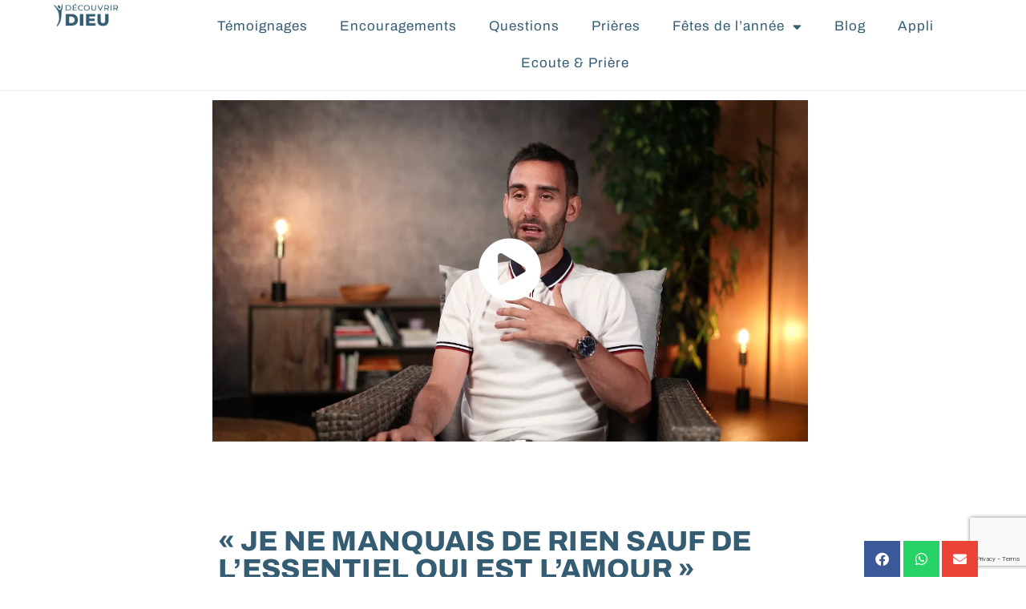

--- FILE ---
content_type: text/html; charset=UTF-8
request_url: https://decouvrir-dieu.com/temoignage/gray/
body_size: 29120
content:
<!DOCTYPE html>
<html lang="fr-FR" prefix="og: https://ogp.me/ns#">
<head>
	<meta charset="UTF-8">
	<meta name="viewport" content="width=device-width, initial-scale=1.0, viewport-fit=cover" />			<title>
			&quot;Je ne manquais de rien sauf de l’essentiel qui est l’amour&quot;		</title>
		
<!-- Optimisation des moteurs de recherche par Rank Math PRO - https://rankmath.com/ -->
<meta name="description" content="Enfant je n’ai manqué de rien sur le plan matériel : mes parents avaient beaucoup d’argent, je ne manquais de rien sauf, finalement, de l’essentiel qui est"/>
<meta name="robots" content="follow, index, max-snippet:-1, max-video-preview:-1, max-image-preview:large"/>
<link rel="canonical" href="https://decouvrir-dieu.com/temoignage/gray/" />
<meta property="og:locale" content="fr_FR" />
<meta property="og:type" content="article" />
<meta property="og:title" content="&quot;Je ne manquais de rien sauf de l’essentiel qui est l’amour&quot;" />
<meta property="og:description" content="Enfant je n’ai manqué de rien sur le plan matériel : mes parents avaient beaucoup d’argent, je ne manquais de rien sauf, finalement, de l’essentiel qui est" />
<meta property="og:url" content="https://decouvrir-dieu.com/temoignage/gray/" />
<meta property="og:site_name" content="Découvrir Dieu" />
<meta property="article:publisher" content="https://www.facebook.com/DieuAvecNousAujourdhui/" />
<meta property="og:updated_time" content="2022-01-24T14:50:21+01:00" />
<meta property="og:image" content="https://decouvrir-dieu.com/wp-content/uploads/2022/01/Gray.jpg" />
<meta property="og:image:secure_url" content="https://decouvrir-dieu.com/wp-content/uploads/2022/01/Gray.jpg" />
<meta property="og:image:width" content="1280" />
<meta property="og:image:height" content="720" />
<meta property="og:image:alt" content="« Je ne manquais de rien sauf de l’essentiel qui est l’amour »" />
<meta property="og:image:type" content="image/jpeg" />
<meta name="twitter:card" content="summary_large_image" />
<meta name="twitter:title" content="&quot;Je ne manquais de rien sauf de l’essentiel qui est l’amour&quot;" />
<meta name="twitter:description" content="Enfant je n’ai manqué de rien sur le plan matériel : mes parents avaient beaucoup d’argent, je ne manquais de rien sauf, finalement, de l’essentiel qui est" />
<meta name="twitter:image" content="https://decouvrir-dieu.com/wp-content/uploads/2022/01/Gray.jpg" />
<!-- /Extension Rank Math WordPress SEO -->

<link rel='dns-prefetch' href='//www.googletagmanager.com' />
<link rel='dns-prefetch' href='//stats.wp.com' />
<link rel='dns-prefetch' href='//cdnjs.cloudflare.com' />
<link rel='dns-prefetch' href='//stackpath.bootstrapcdn.com' />
<link rel='dns-prefetch' href='//use.fontawesome.com' />
<link rel='dns-prefetch' href='//fonts.googleapis.com' />
<link rel="alternate" title="oEmbed (JSON)" type="application/json+oembed" href="https://decouvrir-dieu.com/wp-json/oembed/1.0/embed?url=https%3A%2F%2Fdecouvrir-dieu.com%2Ftemoignage%2Fgray%2F" />
<link rel="alternate" title="oEmbed (XML)" type="text/xml+oembed" href="https://decouvrir-dieu.com/wp-json/oembed/1.0/embed?url=https%3A%2F%2Fdecouvrir-dieu.com%2Ftemoignage%2Fgray%2F&#038;format=xml" />
<style id='wp-img-auto-sizes-contain-inline-css' type='text/css'>
img:is([sizes=auto i],[sizes^="auto," i]){contain-intrinsic-size:3000px 1500px}
/*# sourceURL=wp-img-auto-sizes-contain-inline-css */
</style>
<style id='wp-emoji-styles-inline-css' type='text/css'>

	img.wp-smiley, img.emoji {
		display: inline !important;
		border: none !important;
		box-shadow: none !important;
		height: 1em !important;
		width: 1em !important;
		margin: 0 0.07em !important;
		vertical-align: -0.1em !important;
		background: none !important;
		padding: 0 !important;
	}
/*# sourceURL=wp-emoji-styles-inline-css */
</style>
<link rel='stylesheet' id='mediaelement-css' href='https://decouvrir-dieu.com/wp-includes/js/mediaelement/mediaelementplayer-legacy.min.css?ver=4.2.17' type='text/css' media='all' />
<link rel='stylesheet' id='wp-mediaelement-css' href='https://decouvrir-dieu.com/wp-includes/js/mediaelement/wp-mediaelement.min.css?ver=6.9' type='text/css' media='all' />
<style id='jetpack-sharing-buttons-style-inline-css' type='text/css'>
.jetpack-sharing-buttons__services-list{display:flex;flex-direction:row;flex-wrap:wrap;gap:0;list-style-type:none;margin:5px;padding:0}.jetpack-sharing-buttons__services-list.has-small-icon-size{font-size:12px}.jetpack-sharing-buttons__services-list.has-normal-icon-size{font-size:16px}.jetpack-sharing-buttons__services-list.has-large-icon-size{font-size:24px}.jetpack-sharing-buttons__services-list.has-huge-icon-size{font-size:36px}@media print{.jetpack-sharing-buttons__services-list{display:none!important}}.editor-styles-wrapper .wp-block-jetpack-sharing-buttons{gap:0;padding-inline-start:0}ul.jetpack-sharing-buttons__services-list.has-background{padding:1.25em 2.375em}
/*# sourceURL=https://decouvrir-dieu.com/wp-content/plugins/jetpack/_inc/blocks/sharing-buttons/view.css */
</style>
<link rel='stylesheet' id='jet-engine-frontend-css' href='https://decouvrir-dieu.com/wp-content/plugins/jet-engine/assets/css/frontend.css?ver=3.8.0' type='text/css' media='all' />
<link rel='stylesheet' id='contact-form-7-css' href='https://decouvrir-dieu.com/wp-content/plugins/contact-form-7/includes/css/styles.css?ver=6.1.4' type='text/css' media='all' />
<link rel='stylesheet' id='learndash_quiz_front_css-css' href='//decouvrir-dieu.com/wp-content/plugins/sfwd-lms/themes/legacy/templates/learndash_quiz_front.min.css?ver=4.3.1.2' type='text/css' media='all' />
<link rel='stylesheet' id='jquery-dropdown-css-css' href='//decouvrir-dieu.com/wp-content/plugins/sfwd-lms/assets/css/jquery.dropdown.min.css?ver=4.3.1.2' type='text/css' media='all' />
<link rel='stylesheet' id='learndash_lesson_video-css' href='//decouvrir-dieu.com/wp-content/plugins/sfwd-lms/themes/legacy/templates/learndash_lesson_video.min.css?ver=4.3.1.2' type='text/css' media='all' />
<link rel='stylesheet' id='widget-detector-elementor-css' href='https://decouvrir-dieu.com/wp-content/plugins/widget-detector-elementor/public/css/widget-detector-elementor-public.css?ver=1' type='text/css' media='all' />
<link rel='stylesheet' id='learndash-front-css' href='//decouvrir-dieu.com/wp-content/plugins/sfwd-lms/themes/ld30/assets/css/learndash.min.css?ver=4.3.1.2' type='text/css' media='all' />
<link rel='stylesheet' id='elementor-frontend-css' href='https://decouvrir-dieu.com/wp-content/plugins/elementor/assets/css/frontend.min.css?ver=3.33.4' type='text/css' media='all' />
<link rel='stylesheet' id='widget-image-css' href='https://decouvrir-dieu.com/wp-content/plugins/elementor/assets/css/widget-image.min.css?ver=3.33.4' type='text/css' media='all' />
<link rel='stylesheet' id='widget-nav-menu-css' href='https://decouvrir-dieu.com/wp-content/plugins/elementor-pro/assets/css/widget-nav-menu.min.css?ver=3.33.2' type='text/css' media='all' />
<link rel='stylesheet' id='e-sticky-css' href='https://decouvrir-dieu.com/wp-content/plugins/elementor-pro/assets/css/modules/sticky.min.css?ver=3.33.2' type='text/css' media='all' />
<link rel='stylesheet' id='e-motion-fx-css' href='https://decouvrir-dieu.com/wp-content/plugins/elementor-pro/assets/css/modules/motion-fx.min.css?ver=3.33.2' type='text/css' media='all' />
<link rel='stylesheet' id='widget-heading-css' href='https://decouvrir-dieu.com/wp-content/plugins/elementor/assets/css/widget-heading.min.css?ver=3.33.4' type='text/css' media='all' />
<link rel='stylesheet' id='jet-elements-css' href='https://decouvrir-dieu.com/wp-content/plugins/jet-elements/assets/css/jet-elements.css?ver=2.7.12.1' type='text/css' media='all' />
<link rel='stylesheet' id='jet-video-css' href='https://decouvrir-dieu.com/wp-content/plugins/jet-elements/assets/css/addons/jet-video.css?ver=2.7.12.1' type='text/css' media='all' />
<link rel='stylesheet' id='swiper-css' href='https://decouvrir-dieu.com/wp-content/plugins/elementor/assets/lib/swiper/v8/css/swiper.min.css?ver=8.4.5' type='text/css' media='all' />
<link rel='stylesheet' id='e-swiper-css' href='https://decouvrir-dieu.com/wp-content/plugins/elementor/assets/css/conditionals/e-swiper.min.css?ver=3.33.4' type='text/css' media='all' />
<link rel='stylesheet' id='widget-divider-css' href='https://decouvrir-dieu.com/wp-content/plugins/elementor/assets/css/widget-divider.min.css?ver=3.33.4' type='text/css' media='all' />
<link rel='stylesheet' id='jet-posts-css' href='https://decouvrir-dieu.com/wp-content/plugins/jet-elements/assets/css/addons/jet-posts.css?ver=2.7.12.1' type='text/css' media='all' />
<link rel='stylesheet' id='jet-carousel-css' href='https://decouvrir-dieu.com/wp-content/plugins/jet-elements/assets/css/addons/jet-carousel.css?ver=2.7.12.1' type='text/css' media='all' />
<link rel='stylesheet' id='jet-carousel-skin-css' href='https://decouvrir-dieu.com/wp-content/plugins/jet-elements/assets/css/skin/jet-carousel.css?ver=2.7.12.1' type='text/css' media='all' />
<link rel='stylesheet' id='elementor-icons-css' href='https://decouvrir-dieu.com/wp-content/plugins/elementor/assets/lib/eicons/css/elementor-icons.min.css?ver=5.44.0' type='text/css' media='all' />
<link rel='stylesheet' id='elementor-post-16748-css' href='https://decouvrir-dieu.com/wp-content/uploads/elementor/css/post-16748.css?ver=1766785286' type='text/css' media='all' />
<link rel='stylesheet' id='jet-blog-css' href='https://decouvrir-dieu.com/wp-content/plugins/jet-blog/assets/css/jet-blog.css?ver=2.4.7' type='text/css' media='all' />
<link rel='stylesheet' id='jet-tricks-frontend-css' href='https://decouvrir-dieu.com/wp-content/plugins/jet-tricks/assets/css/jet-tricks-frontend.css?ver=1.5.9' type='text/css' media='all' />
<link rel='stylesheet' id='pp-extensions-css' href='https://decouvrir-dieu.com/wp-content/plugins/powerpack-elements/assets/css/min/extensions.min.css?ver=2.12.15' type='text/css' media='all' />
<link rel='stylesheet' id='pp-tooltip-css' href='https://decouvrir-dieu.com/wp-content/plugins/powerpack-elements/assets/css/min/tooltip.min.css?ver=2.12.15' type='text/css' media='all' />
<link rel='stylesheet' id='elementor-post-18481-css' href='https://decouvrir-dieu.com/wp-content/uploads/elementor/css/post-18481.css?ver=1766785286' type='text/css' media='all' />
<link rel='stylesheet' id='fluentform-elementor-widget-css' href='https://decouvrir-dieu.com/wp-content/plugins/fluentform/assets/css/fluent-forms-elementor-widget.css?ver=6.1.11' type='text/css' media='all' />
<link rel='stylesheet' id='elementor-post-17803-css' href='https://decouvrir-dieu.com/wp-content/uploads/elementor/css/post-17803.css?ver=1766785286' type='text/css' media='all' />
<link rel='stylesheet' id='elementor-post-17869-css' href='https://decouvrir-dieu.com/wp-content/uploads/elementor/css/post-17869.css?ver=1766785341' type='text/css' media='all' />
<link rel='stylesheet' id='wp-pagenavi-css' href='https://decouvrir-dieu.com/wp-content/plugins/wp-pagenavi/pagenavi-css.css?ver=2.70' type='text/css' media='all' />
<link rel='stylesheet' id='searchwp-forms-css' href='https://decouvrir-dieu.com/wp-content/plugins/searchwp/assets/css/frontend/search-forms.min.css?ver=4.5.6' type='text/css' media='all' />
<link rel='stylesheet' id='jquery-chosen-css' href='https://decouvrir-dieu.com/wp-content/plugins/jet-search/assets/lib/chosen/chosen.min.css?ver=1.8.7' type='text/css' media='all' />
<link rel='stylesheet' id='jet-search-css' href='https://decouvrir-dieu.com/wp-content/plugins/jet-search/assets/css/jet-search.css?ver=3.5.16.1' type='text/css' media='all' />
<link rel='stylesheet' id='style-w3-css' href='https://decouvrir-dieu.com/wp-content/themes/divi-emmanuel/css/w3.css?ver=4.0' type='text/css' media='all' />
<link rel='stylesheet' id='dd-bootstrap-style-css' href='https://stackpath.bootstrapcdn.com/bootstrap/4.3.1/css/bootstrap.min.css?ver=4.0.0' type='text/css' media='all' />
<link rel='stylesheet' id='dd-ico-fa-css' href='https://use.fontawesome.com/releases/v5.6.3/css/all.css?ver=5.6.3' type='text/css' media='all' />
<link rel='stylesheet' id='dd-gf-css' href='https://fonts.googleapis.com/css?family=Fjalla+One%7CLato%3A400%2C700%2C900%7COswald%3A400%2C500%2C700%7CNorican%7CNoto+Sans%3A400%2C400i%2C700%2C700i%7CEB+Garamond%3A400%2C700%7CRaleway%3A300%2C400%2C500%2C700%2C800%7CPoppins%3A300%2C400%2C500%2C700&#038;ver=4.7.0' type='text/css' media='all' />
<link rel='stylesheet' id='dd-owl-style-css' href='https://decouvrir-dieu.com/wp-content/themes/divi-emmanuel/assets/owl/assets/owl.carousel.min.css?ver=2.3.4' type='text/css' media='all' />
<link rel='stylesheet' id='dd-owl-theme-css' href='https://decouvrir-dieu.com/wp-content/themes/divi-emmanuel/assets/owl/assets/owl.theme.default.min.css?ver=2.3.4' type='text/css' media='all' />
<link rel='stylesheet' id='magnific-popup-style-css' href='https://decouvrir-dieu.com/wp-content/themes/divi-emmanuel/css/magnific-popup.css?ver=1.0' type='text/css' media='all' />
<link rel='stylesheet' id='style-paroisses-css' href='https://decouvrir-dieu.com/wp-content/themes/divi-emmanuel/css/paroisses.css?ver=20260129012615' type='text/css' media='all' />
<link rel='stylesheet' id='style-dd-bs-css' href='https://decouvrir-dieu.com/wp-content/themes/divi-emmanuel/css/dd-bs.css?ver=20260129012615' type='text/css' media='all' />
<link rel='stylesheet' id='style-dd-bs-cmo-css' href='https://decouvrir-dieu.com/wp-content/themes/divi-emmanuel/css/dd-bs-cmo.css?ver=20260129012615' type='text/css' media='all' />
<link rel='stylesheet' id='style-theme-dd-css' href='https://decouvrir-dieu.com/wp-content/themes/divi-emmanuel/style.css?ver=6.9' type='text/css' media='all' />
<link rel='stylesheet' id='elementor-gf-local-archivo-css' href='https://decouvrir-dieu.com/wp-content/uploads/elementor/google-fonts/css/archivo.css?ver=1750336708' type='text/css' media='all' />
<link rel='stylesheet' id='elementor-gf-local-archivoblack-css' href='https://decouvrir-dieu.com/wp-content/uploads/elementor/google-fonts/css/archivoblack.css?ver=1750336708' type='text/css' media='all' />
<link rel='stylesheet' id='elementor-gf-local-lato-css' href='https://decouvrir-dieu.com/wp-content/uploads/elementor/google-fonts/css/lato.css?ver=1750336708' type='text/css' media='all' />
<link rel='stylesheet' id='elementor-icons-shared-0-css' href='https://decouvrir-dieu.com/wp-content/plugins/elementor/assets/lib/font-awesome/css/fontawesome.min.css?ver=5.15.3' type='text/css' media='all' />
<link rel='stylesheet' id='elementor-icons-fa-solid-css' href='https://decouvrir-dieu.com/wp-content/plugins/elementor/assets/lib/font-awesome/css/solid.min.css?ver=5.15.3' type='text/css' media='all' />
<script type='text/javascript'>ajaxurl='https://decouvrir-dieu.com/wp-admin/admin-ajax.php';pf_nonce='fb92c7aadf';</script><script type="text/javascript" id="jquery-core-js-extra">
/* <![CDATA[ */
var pp = {"ajax_url":"https://decouvrir-dieu.com/wp-admin/admin-ajax.php"};
//# sourceURL=jquery-core-js-extra
/* ]]> */
</script>
<script type="text/javascript" src="https://decouvrir-dieu.com/wp-includes/js/jquery/jquery.min.js?ver=3.7.1" id="jquery-core-js"></script>
<script type="text/javascript" src="https://decouvrir-dieu.com/wp-includes/js/jquery/jquery-migrate.min.js?ver=3.4.1" id="jquery-migrate-js"></script>
<script type="text/javascript" src="https://decouvrir-dieu.com/wp-includes/js/imagesloaded.min.js?ver=6.9" id="imagesLoaded-js"></script>

<!-- Extrait de code de la balise Google (gtag.js) ajouté par Site Kit -->
<!-- Extrait Google Analytics ajouté par Site Kit -->
<script type="text/javascript" src="https://www.googletagmanager.com/gtag/js?id=GT-P3FCZ8F" id="google_gtagjs-js" async></script>
<script type="text/javascript" id="google_gtagjs-js-after">
/* <![CDATA[ */
window.dataLayer = window.dataLayer || [];function gtag(){dataLayer.push(arguments);}
gtag("set","linker",{"domains":["decouvrir-dieu.com"]});
gtag("js", new Date());
gtag("set", "developer_id.dZTNiMT", true);
gtag("config", "GT-P3FCZ8F");
 window._googlesitekit = window._googlesitekit || {}; window._googlesitekit.throttledEvents = []; window._googlesitekit.gtagEvent = (name, data) => { var key = JSON.stringify( { name, data } ); if ( !! window._googlesitekit.throttledEvents[ key ] ) { return; } window._googlesitekit.throttledEvents[ key ] = true; setTimeout( () => { delete window._googlesitekit.throttledEvents[ key ]; }, 5 ); gtag( "event", name, { ...data, event_source: "site-kit" } ); }; 
//# sourceURL=google_gtagjs-js-after
/* ]]> */
</script>
<script type="text/javascript" src="https://cdnjs.cloudflare.com/ajax/libs/popper.js/1.14.7/umd/popper.min.js?ver=1.12.9" id="dd-popper-script-js"></script>
<script type="text/javascript" src="https://stackpath.bootstrapcdn.com/bootstrap/4.3.1/js/bootstrap.min.js?ver=4.0.0" id="dd-bootstrap-script-js"></script>
<script type="text/javascript" src="https://decouvrir-dieu.com/wp-content/themes/divi-emmanuel/assets/owl/owl.carousel.min.js?ver=2.3.4" id="dd-owl-script-js"></script>
<script type="text/javascript" src="https://decouvrir-dieu.com/wp-content/themes/divi-emmanuel/js/farbtastic.js?ver=2.0.0" id="farbtastic-js"></script>
<link rel="https://api.w.org/" href="https://decouvrir-dieu.com/wp-json/" /><link rel="EditURI" type="application/rsd+xml" title="RSD" href="https://decouvrir-dieu.com/xmlrpc.php?rsd" />
<meta name="generator" content="WordPress 6.9" />
<link rel='shortlink' href='https://decouvrir-dieu.com/?p=25061' />

            <style type="text/css">
                #wpadminbar .quicklinks #wp-admin-bar-abus_switch_to_user ul li .ab-item {
                    height: auto;
                }
                #abus_search_text {
                    width: 280px;
                    margin: 0;
                    padding: 0 8px;
                    line-height: 2;
                    min-height: 30px;
                    box-shadow: 0 0 0 transparent;
                    border-radius: 4px;
                    border: 1px solid #7e8993;
                    background-color: #ffffff;
                    color: #32373c;
                    font-size: 14px;
                    box-sizing: border-box;
                    vertical-align: top;
                }
                #abus_search_text:focus {
                    border-color: #007cba;
                    box-shadow: 0 0 0 1px #007cba;
                    outline: 2px solid transparent;
                }
                #abus_search_submit {
                    font-size: 13px;
                    padding: 0 10px;
                    min-height: 30px;
                    border-width: 1px;
                    border-radius: 3px;
                    color: #0071a1;
                    border-color: #0071a1;
                    background-color: #f3f5f6;
                    line-height: 2;
                    box-sizing: border-box;
                    vertical-align: top;
                 }
                 #abus_search_submit:hover {
                    background: #f1f1f1;
                    border-color: #016087;
                    color: #016087;
                 }
            </style>
        <meta name="generator" content="Site Kit by Google 1.167.0" />	<style>img#wpstats{display:none}</style>
		<meta name="generator" content="Elementor 3.33.4; settings: css_print_method-external, google_font-enabled, font_display-auto">
<style type="text/css">.recentcomments a{display:inline !important;padding:0 !important;margin:0 !important;}</style>			<style>
				.e-con.e-parent:nth-of-type(n+4):not(.e-lazyloaded):not(.e-no-lazyload),
				.e-con.e-parent:nth-of-type(n+4):not(.e-lazyloaded):not(.e-no-lazyload) * {
					background-image: none !important;
				}
				@media screen and (max-height: 1024px) {
					.e-con.e-parent:nth-of-type(n+3):not(.e-lazyloaded):not(.e-no-lazyload),
					.e-con.e-parent:nth-of-type(n+3):not(.e-lazyloaded):not(.e-no-lazyload) * {
						background-image: none !important;
					}
				}
				@media screen and (max-height: 640px) {
					.e-con.e-parent:nth-of-type(n+2):not(.e-lazyloaded):not(.e-no-lazyload),
					.e-con.e-parent:nth-of-type(n+2):not(.e-lazyloaded):not(.e-no-lazyload) * {
						background-image: none !important;
					}
				}
			</style>
			
<!-- Extrait Google Tag Manager ajouté par Site Kit -->
<script type="text/javascript">
/* <![CDATA[ */

			( function( w, d, s, l, i ) {
				w[l] = w[l] || [];
				w[l].push( {'gtm.start': new Date().getTime(), event: 'gtm.js'} );
				var f = d.getElementsByTagName( s )[0],
					j = d.createElement( s ), dl = l != 'dataLayer' ? '&l=' + l : '';
				j.async = true;
				j.src = 'https://www.googletagmanager.com/gtm.js?id=' + i + dl;
				f.parentNode.insertBefore( j, f );
			} )( window, document, 'script', 'dataLayer', 'GTM-PLNQJRC' );
			
/* ]]> */
</script>

<!-- End Google Tag Manager snippet added by Site Kit -->
<link rel="icon" href="https://decouvrir-dieu.com/wp-content/uploads/2017/12/cropped-favicon-dd-orange-32x32.png" sizes="32x32" />
<link rel="icon" href="https://decouvrir-dieu.com/wp-content/uploads/2017/12/cropped-favicon-dd-orange-192x192.png" sizes="192x192" />
<link rel="apple-touch-icon" href="https://decouvrir-dieu.com/wp-content/uploads/2017/12/cropped-favicon-dd-orange-180x180.png" />
<meta name="msapplication-TileImage" content="https://decouvrir-dieu.com/wp-content/uploads/2017/12/cropped-favicon-dd-orange-270x270.png" />
</head>
<body class="wp-singular ddmv_tem-template-default single single-ddmv_tem postid-25061 wp-theme-divi-emmanuel site-dd elementor-default elementor-template-full-width elementor-kit-16748 elementor-page-17869">
		<!-- Extrait Google Tag Manager (noscript) ajouté par Site Kit -->
		<noscript>
			<iframe src="https://www.googletagmanager.com/ns.html?id=GTM-PLNQJRC" height="0" width="0" style="display:none;visibility:hidden"></iframe>
		</noscript>
		<!-- End Google Tag Manager (noscript) snippet added by Site Kit -->
				<header data-elementor-type="header" data-elementor-id="18481" class="elementor elementor-18481 elementor-location-header" data-elementor-post-type="elementor_library">
					<section class="elementor-section elementor-top-section elementor-element elementor-element-21efa16a elementor-section-full_width elementor-hidden-mobile elementor-section-height-default elementor-section-height-default" data-id="21efa16a" data-element_type="section" data-settings="{&quot;jet_parallax_layout_list&quot;:[{&quot;jet_parallax_layout_image&quot;:{&quot;url&quot;:&quot;&quot;,&quot;id&quot;:&quot;&quot;,&quot;size&quot;:&quot;&quot;},&quot;_id&quot;:&quot;d1d455a&quot;,&quot;jet_parallax_layout_speed&quot;:{&quot;unit&quot;:&quot;%&quot;,&quot;size&quot;:100,&quot;sizes&quot;:[]},&quot;jet_parallax_layout_type&quot;:&quot;none&quot;,&quot;jet_parallax_layout_image_tablet&quot;:{&quot;url&quot;:&quot;&quot;,&quot;id&quot;:&quot;&quot;,&quot;size&quot;:&quot;&quot;},&quot;jet_parallax_layout_image_mobile&quot;:{&quot;url&quot;:&quot;&quot;,&quot;id&quot;:&quot;&quot;,&quot;size&quot;:&quot;&quot;},&quot;jet_parallax_layout_direction&quot;:null,&quot;jet_parallax_layout_fx_direction&quot;:null,&quot;jet_parallax_layout_z_index&quot;:&quot;&quot;,&quot;jet_parallax_layout_bg_x&quot;:50,&quot;jet_parallax_layout_bg_x_tablet&quot;:&quot;&quot;,&quot;jet_parallax_layout_bg_x_mobile&quot;:&quot;&quot;,&quot;jet_parallax_layout_bg_y&quot;:50,&quot;jet_parallax_layout_bg_y_tablet&quot;:&quot;&quot;,&quot;jet_parallax_layout_bg_y_mobile&quot;:&quot;&quot;,&quot;jet_parallax_layout_bg_size&quot;:&quot;auto&quot;,&quot;jet_parallax_layout_bg_size_tablet&quot;:&quot;&quot;,&quot;jet_parallax_layout_bg_size_mobile&quot;:&quot;&quot;,&quot;jet_parallax_layout_animation_prop&quot;:null,&quot;jet_parallax_layout_on&quot;:[&quot;desktop&quot;,&quot;tablet&quot;]}],&quot;sticky&quot;:&quot;top&quot;,&quot;background_background&quot;:&quot;classic&quot;,&quot;motion_fx_motion_fx_scrolling&quot;:&quot;yes&quot;,&quot;motion_fx_devices&quot;:[&quot;desktop&quot;,&quot;tablet&quot;,&quot;mobile&quot;],&quot;sticky_on&quot;:[&quot;desktop&quot;,&quot;tablet&quot;,&quot;mobile&quot;],&quot;sticky_offset&quot;:0,&quot;sticky_effects_offset&quot;:0,&quot;sticky_anchor_link_offset&quot;:0}">
						<div class="elementor-container elementor-column-gap-default">
					<div class="elementor-column elementor-col-50 elementor-top-column elementor-element elementor-element-4d19cf00" data-id="4d19cf00" data-element_type="column">
			<div class="elementor-widget-wrap elementor-element-populated">
						<div class="elementor-element elementor-element-336620c8 elementor-widget elementor-widget-image" data-id="336620c8" data-element_type="widget" data-widget_type="image.default">
				<div class="elementor-widget-container">
																<a href="https://decouvrir-dieu.com">
							<img fetchpriority="high" width="1024" height="413" src="https://decouvrir-dieu.com/wp-content/uploads/2022/10/logo-decouvrir-dieu-1024x413.png" class="attachment-large size-large wp-image-63945" alt="" srcset="https://decouvrir-dieu.com/wp-content/uploads/2022/10/logo-decouvrir-dieu-1024x413.png 1024w, https://decouvrir-dieu.com/wp-content/uploads/2022/10/logo-decouvrir-dieu-300x121.png 300w, https://decouvrir-dieu.com/wp-content/uploads/2022/10/logo-decouvrir-dieu-768x309.png 768w, https://decouvrir-dieu.com/wp-content/uploads/2022/10/logo-decouvrir-dieu-1536x619.png 1536w, https://decouvrir-dieu.com/wp-content/uploads/2022/10/logo-decouvrir-dieu-720x290.png 720w, https://decouvrir-dieu.com/wp-content/uploads/2022/10/logo-decouvrir-dieu.png 1767w" sizes="(max-width: 1024px) 100vw, 1024px" />								</a>
															</div>
				</div>
					</div>
		</div>
				<div class="elementor-column elementor-col-50 elementor-top-column elementor-element elementor-element-75f7dc85" data-id="75f7dc85" data-element_type="column">
			<div class="elementor-widget-wrap elementor-element-populated">
						<div class="elementor-element elementor-element-a035b19 elementor-nav-menu__align-center elementor-nav-menu--dropdown-tablet elementor-nav-menu__text-align-aside elementor-nav-menu--toggle elementor-nav-menu--burger elementor-widget elementor-widget-nav-menu" data-id="a035b19" data-element_type="widget" data-settings="{&quot;layout&quot;:&quot;horizontal&quot;,&quot;submenu_icon&quot;:{&quot;value&quot;:&quot;&lt;i class=\&quot;fas fa-caret-down\&quot; aria-hidden=\&quot;true\&quot;&gt;&lt;\/i&gt;&quot;,&quot;library&quot;:&quot;fa-solid&quot;},&quot;toggle&quot;:&quot;burger&quot;}" data-widget_type="nav-menu.default">
				<div class="elementor-widget-container">
								<nav aria-label="Menu" class="elementor-nav-menu--main elementor-nav-menu__container elementor-nav-menu--layout-horizontal e--pointer-none">
				<ul id="menu-1-a035b19" class="elementor-nav-menu"><li class="menu-item menu-item-type-post_type menu-item-object-page menu-item-18746"><a href="https://decouvrir-dieu.com/temoignages-accueil/" class="elementor-item">Témoignages</a></li>
<li class="menu-item menu-item-type-post_type menu-item-object-page menu-item-18745"><a href="https://decouvrir-dieu.com/encouragements/" class="elementor-item">Encouragements</a></li>
<li class="menu-item menu-item-type-post_type menu-item-object-page menu-item-18744"><a href="https://decouvrir-dieu.com/questions-de-foi/" class="elementor-item">Questions</a></li>
<li class="menu-item menu-item-type-post_type menu-item-object-page menu-item-18591"><a href="https://decouvrir-dieu.com/priere-accueil/" class="elementor-item">Prières</a></li>
<li class="menu-item menu-item-type-custom menu-item-object-custom menu-item-home menu-item-has-children menu-item-143366"><a href="https://decouvrir-dieu.com/" class="elementor-item">Fêtes de l&rsquo;année</a>
<ul class="sub-menu elementor-nav-menu--dropdown">
	<li class="menu-item menu-item-type-post_type menu-item-object-page menu-item-143367"><a href="https://decouvrir-dieu.com/joyeux-noel/" class="elementor-sub-item">Joyeux Noël !</a></li>
	<li class="menu-item menu-item-type-post_type menu-item-object-page menu-item-143994"><a href="https://decouvrir-dieu.com/bonne-annee/" class="elementor-sub-item">Bonne année !</a></li>
	<li class="menu-item menu-item-type-post_type menu-item-object-page menu-item-146511"><a href="https://decouvrir-dieu.com/mercredi-des-cendres/" class="elementor-sub-item">Mercredi des cendres</a></li>
</ul>
</li>
<li class="menu-item menu-item-type-custom menu-item-object-custom menu-item-18900"><a href="https://decouvrir-dieu.com/blog" class="elementor-item">Blog</a></li>
<li class="menu-item menu-item-type-custom menu-item-object-custom menu-item-25583"><a href="https://app.decouvrir-dieu.com/" class="elementor-item">Appli</a></li>
<li class="menu-item menu-item-type-custom menu-item-object-custom menu-item-64239"><a href="https://decouvrir-dieu.com/ecoute-et-priere/" class="elementor-item">Ecoute &#038; Prière</a></li>
</ul>			</nav>
					<div class="elementor-menu-toggle" role="button" tabindex="0" aria-label="Permuter le menu" aria-expanded="false">
			<i aria-hidden="true" role="presentation" class="elementor-menu-toggle__icon--open eicon-menu-bar"></i><i aria-hidden="true" role="presentation" class="elementor-menu-toggle__icon--close eicon-close"></i>		</div>
					<nav class="elementor-nav-menu--dropdown elementor-nav-menu__container" aria-hidden="true">
				<ul id="menu-2-a035b19" class="elementor-nav-menu"><li class="menu-item menu-item-type-post_type menu-item-object-page menu-item-18746"><a href="https://decouvrir-dieu.com/temoignages-accueil/" class="elementor-item" tabindex="-1">Témoignages</a></li>
<li class="menu-item menu-item-type-post_type menu-item-object-page menu-item-18745"><a href="https://decouvrir-dieu.com/encouragements/" class="elementor-item" tabindex="-1">Encouragements</a></li>
<li class="menu-item menu-item-type-post_type menu-item-object-page menu-item-18744"><a href="https://decouvrir-dieu.com/questions-de-foi/" class="elementor-item" tabindex="-1">Questions</a></li>
<li class="menu-item menu-item-type-post_type menu-item-object-page menu-item-18591"><a href="https://decouvrir-dieu.com/priere-accueil/" class="elementor-item" tabindex="-1">Prières</a></li>
<li class="menu-item menu-item-type-custom menu-item-object-custom menu-item-home menu-item-has-children menu-item-143366"><a href="https://decouvrir-dieu.com/" class="elementor-item" tabindex="-1">Fêtes de l&rsquo;année</a>
<ul class="sub-menu elementor-nav-menu--dropdown">
	<li class="menu-item menu-item-type-post_type menu-item-object-page menu-item-143367"><a href="https://decouvrir-dieu.com/joyeux-noel/" class="elementor-sub-item" tabindex="-1">Joyeux Noël !</a></li>
	<li class="menu-item menu-item-type-post_type menu-item-object-page menu-item-143994"><a href="https://decouvrir-dieu.com/bonne-annee/" class="elementor-sub-item" tabindex="-1">Bonne année !</a></li>
	<li class="menu-item menu-item-type-post_type menu-item-object-page menu-item-146511"><a href="https://decouvrir-dieu.com/mercredi-des-cendres/" class="elementor-sub-item" tabindex="-1">Mercredi des cendres</a></li>
</ul>
</li>
<li class="menu-item menu-item-type-custom menu-item-object-custom menu-item-18900"><a href="https://decouvrir-dieu.com/blog" class="elementor-item" tabindex="-1">Blog</a></li>
<li class="menu-item menu-item-type-custom menu-item-object-custom menu-item-25583"><a href="https://app.decouvrir-dieu.com/" class="elementor-item" tabindex="-1">Appli</a></li>
<li class="menu-item menu-item-type-custom menu-item-object-custom menu-item-64239"><a href="https://decouvrir-dieu.com/ecoute-et-priere/" class="elementor-item" tabindex="-1">Ecoute &#038; Prière</a></li>
</ul>			</nav>
						</div>
				</div>
					</div>
		</div>
					</div>
		</section>
				<section class="elementor-section elementor-top-section elementor-element elementor-element-3f53013 elementor-section-full_width elementor-hidden-desktop elementor-hidden-tablet elementor-section-height-default elementor-section-height-default" data-id="3f53013" data-element_type="section" data-settings="{&quot;jet_parallax_layout_list&quot;:[{&quot;jet_parallax_layout_image&quot;:{&quot;url&quot;:&quot;&quot;,&quot;id&quot;:&quot;&quot;,&quot;size&quot;:&quot;&quot;},&quot;_id&quot;:&quot;d1d455a&quot;,&quot;jet_parallax_layout_speed&quot;:{&quot;unit&quot;:&quot;%&quot;,&quot;size&quot;:100,&quot;sizes&quot;:[]},&quot;jet_parallax_layout_type&quot;:&quot;none&quot;,&quot;jet_parallax_layout_image_tablet&quot;:{&quot;url&quot;:&quot;&quot;,&quot;id&quot;:&quot;&quot;,&quot;size&quot;:&quot;&quot;},&quot;jet_parallax_layout_image_mobile&quot;:{&quot;url&quot;:&quot;&quot;,&quot;id&quot;:&quot;&quot;,&quot;size&quot;:&quot;&quot;},&quot;jet_parallax_layout_direction&quot;:null,&quot;jet_parallax_layout_fx_direction&quot;:null,&quot;jet_parallax_layout_z_index&quot;:&quot;&quot;,&quot;jet_parallax_layout_bg_x&quot;:50,&quot;jet_parallax_layout_bg_x_tablet&quot;:&quot;&quot;,&quot;jet_parallax_layout_bg_x_mobile&quot;:&quot;&quot;,&quot;jet_parallax_layout_bg_y&quot;:50,&quot;jet_parallax_layout_bg_y_tablet&quot;:&quot;&quot;,&quot;jet_parallax_layout_bg_y_mobile&quot;:&quot;&quot;,&quot;jet_parallax_layout_bg_size&quot;:&quot;auto&quot;,&quot;jet_parallax_layout_bg_size_tablet&quot;:&quot;&quot;,&quot;jet_parallax_layout_bg_size_mobile&quot;:&quot;&quot;,&quot;jet_parallax_layout_animation_prop&quot;:null,&quot;jet_parallax_layout_on&quot;:[&quot;desktop&quot;,&quot;tablet&quot;]}],&quot;sticky&quot;:&quot;top&quot;,&quot;background_background&quot;:&quot;classic&quot;,&quot;motion_fx_motion_fx_scrolling&quot;:&quot;yes&quot;,&quot;motion_fx_devices&quot;:[&quot;desktop&quot;,&quot;tablet&quot;,&quot;mobile&quot;],&quot;sticky_on&quot;:[&quot;desktop&quot;,&quot;tablet&quot;,&quot;mobile&quot;],&quot;sticky_offset&quot;:0,&quot;sticky_effects_offset&quot;:0,&quot;sticky_anchor_link_offset&quot;:0}">
						<div class="elementor-container elementor-column-gap-default">
					<div class="elementor-column elementor-col-33 elementor-top-column elementor-element elementor-element-419b263" data-id="419b263" data-element_type="column">
			<div class="elementor-widget-wrap elementor-element-populated">
						<div class="elementor-element elementor-element-e1587f3 elementor-widget elementor-widget-image" data-id="e1587f3" data-element_type="widget" data-widget_type="image.default">
				<div class="elementor-widget-container">
																<a href="https://decouvrir-dieu.com">
							<img width="500" height="300" src="https://decouvrir-dieu.com/wp-content/uploads/2021/04/Copie-de-Sans-titre2.png" class="attachment-large size-large wp-image-18370" alt="" srcset="https://decouvrir-dieu.com/wp-content/uploads/2021/04/Copie-de-Sans-titre2.png 500w, https://decouvrir-dieu.com/wp-content/uploads/2021/04/Copie-de-Sans-titre2-300x180.png 300w" sizes="(max-width: 500px) 100vw, 500px" />								</a>
															</div>
				</div>
					</div>
		</div>
				<div class="elementor-column elementor-col-33 elementor-top-column elementor-element elementor-element-ae495f6" data-id="ae495f6" data-element_type="column">
			<div class="elementor-widget-wrap elementor-element-populated">
						<div class="elementor-element elementor-element-f5ae3bc elementor-align-left elementor-widget elementor-widget-button" data-id="f5ae3bc" data-element_type="widget" data-widget_type="button.default">
				<div class="elementor-widget-container">
									<div class="elementor-button-wrapper">
					<a class="elementor-button elementor-button-link elementor-size-sm" href="https://decouvrir-dieu.com/ecoute-et-priere/">
						<span class="elementor-button-content-wrapper">
									<span class="elementor-button-text">Ecoute &amp; Prière</span>
					</span>
					</a>
				</div>
								</div>
				</div>
					</div>
		</div>
				<div class="elementor-column elementor-col-33 elementor-top-column elementor-element elementor-element-a00dfa0" data-id="a00dfa0" data-element_type="column">
			<div class="elementor-widget-wrap elementor-element-populated">
						<div class="elementor-element elementor-element-be6821f elementor-nav-menu__align-end elementor-nav-menu--stretch elementor-nav-menu--dropdown-tablet elementor-nav-menu__text-align-aside elementor-nav-menu--toggle elementor-nav-menu--burger elementor-widget elementor-widget-nav-menu" data-id="be6821f" data-element_type="widget" data-settings="{&quot;full_width&quot;:&quot;stretch&quot;,&quot;layout&quot;:&quot;horizontal&quot;,&quot;submenu_icon&quot;:{&quot;value&quot;:&quot;&lt;i class=\&quot;fas fa-caret-down\&quot; aria-hidden=\&quot;true\&quot;&gt;&lt;\/i&gt;&quot;,&quot;library&quot;:&quot;fa-solid&quot;},&quot;toggle&quot;:&quot;burger&quot;}" data-widget_type="nav-menu.default">
				<div class="elementor-widget-container">
								<nav aria-label="Menu" class="elementor-nav-menu--main elementor-nav-menu__container elementor-nav-menu--layout-horizontal e--pointer-none">
				<ul id="menu-1-be6821f" class="elementor-nav-menu"><li class="menu-item menu-item-type-post_type menu-item-object-page menu-item-18746"><a href="https://decouvrir-dieu.com/temoignages-accueil/" class="elementor-item">Témoignages</a></li>
<li class="menu-item menu-item-type-post_type menu-item-object-page menu-item-18745"><a href="https://decouvrir-dieu.com/encouragements/" class="elementor-item">Encouragements</a></li>
<li class="menu-item menu-item-type-post_type menu-item-object-page menu-item-18744"><a href="https://decouvrir-dieu.com/questions-de-foi/" class="elementor-item">Questions</a></li>
<li class="menu-item menu-item-type-post_type menu-item-object-page menu-item-18591"><a href="https://decouvrir-dieu.com/priere-accueil/" class="elementor-item">Prières</a></li>
<li class="menu-item menu-item-type-custom menu-item-object-custom menu-item-home menu-item-has-children menu-item-143366"><a href="https://decouvrir-dieu.com/" class="elementor-item">Fêtes de l&rsquo;année</a>
<ul class="sub-menu elementor-nav-menu--dropdown">
	<li class="menu-item menu-item-type-post_type menu-item-object-page menu-item-143367"><a href="https://decouvrir-dieu.com/joyeux-noel/" class="elementor-sub-item">Joyeux Noël !</a></li>
	<li class="menu-item menu-item-type-post_type menu-item-object-page menu-item-143994"><a href="https://decouvrir-dieu.com/bonne-annee/" class="elementor-sub-item">Bonne année !</a></li>
	<li class="menu-item menu-item-type-post_type menu-item-object-page menu-item-146511"><a href="https://decouvrir-dieu.com/mercredi-des-cendres/" class="elementor-sub-item">Mercredi des cendres</a></li>
</ul>
</li>
<li class="menu-item menu-item-type-custom menu-item-object-custom menu-item-18900"><a href="https://decouvrir-dieu.com/blog" class="elementor-item">Blog</a></li>
<li class="menu-item menu-item-type-custom menu-item-object-custom menu-item-25583"><a href="https://app.decouvrir-dieu.com/" class="elementor-item">Appli</a></li>
<li class="menu-item menu-item-type-custom menu-item-object-custom menu-item-64239"><a href="https://decouvrir-dieu.com/ecoute-et-priere/" class="elementor-item">Ecoute &#038; Prière</a></li>
</ul>			</nav>
					<div class="elementor-menu-toggle" role="button" tabindex="0" aria-label="Permuter le menu" aria-expanded="false">
			<i aria-hidden="true" role="presentation" class="elementor-menu-toggle__icon--open eicon-menu-bar"></i><i aria-hidden="true" role="presentation" class="elementor-menu-toggle__icon--close eicon-close"></i>		</div>
					<nav class="elementor-nav-menu--dropdown elementor-nav-menu__container" aria-hidden="true">
				<ul id="menu-2-be6821f" class="elementor-nav-menu"><li class="menu-item menu-item-type-post_type menu-item-object-page menu-item-18746"><a href="https://decouvrir-dieu.com/temoignages-accueil/" class="elementor-item" tabindex="-1">Témoignages</a></li>
<li class="menu-item menu-item-type-post_type menu-item-object-page menu-item-18745"><a href="https://decouvrir-dieu.com/encouragements/" class="elementor-item" tabindex="-1">Encouragements</a></li>
<li class="menu-item menu-item-type-post_type menu-item-object-page menu-item-18744"><a href="https://decouvrir-dieu.com/questions-de-foi/" class="elementor-item" tabindex="-1">Questions</a></li>
<li class="menu-item menu-item-type-post_type menu-item-object-page menu-item-18591"><a href="https://decouvrir-dieu.com/priere-accueil/" class="elementor-item" tabindex="-1">Prières</a></li>
<li class="menu-item menu-item-type-custom menu-item-object-custom menu-item-home menu-item-has-children menu-item-143366"><a href="https://decouvrir-dieu.com/" class="elementor-item" tabindex="-1">Fêtes de l&rsquo;année</a>
<ul class="sub-menu elementor-nav-menu--dropdown">
	<li class="menu-item menu-item-type-post_type menu-item-object-page menu-item-143367"><a href="https://decouvrir-dieu.com/joyeux-noel/" class="elementor-sub-item" tabindex="-1">Joyeux Noël !</a></li>
	<li class="menu-item menu-item-type-post_type menu-item-object-page menu-item-143994"><a href="https://decouvrir-dieu.com/bonne-annee/" class="elementor-sub-item" tabindex="-1">Bonne année !</a></li>
	<li class="menu-item menu-item-type-post_type menu-item-object-page menu-item-146511"><a href="https://decouvrir-dieu.com/mercredi-des-cendres/" class="elementor-sub-item" tabindex="-1">Mercredi des cendres</a></li>
</ul>
</li>
<li class="menu-item menu-item-type-custom menu-item-object-custom menu-item-18900"><a href="https://decouvrir-dieu.com/blog" class="elementor-item" tabindex="-1">Blog</a></li>
<li class="menu-item menu-item-type-custom menu-item-object-custom menu-item-25583"><a href="https://app.decouvrir-dieu.com/" class="elementor-item" tabindex="-1">Appli</a></li>
<li class="menu-item menu-item-type-custom menu-item-object-custom menu-item-64239"><a href="https://decouvrir-dieu.com/ecoute-et-priere/" class="elementor-item" tabindex="-1">Ecoute &#038; Prière</a></li>
</ul>			</nav>
						</div>
				</div>
					</div>
		</div>
					</div>
		</section>
				</header>
				<div data-elementor-type="single-post" data-elementor-id="17869" class="elementor elementor-17869 elementor-location-single post-25061 ddmv_tem type-ddmv_tem status-publish has-post-thumbnail hentry" data-elementor-post-type="elementor_library">
					<section class="elementor-section elementor-top-section elementor-element elementor-element-fc527cd elementor-section-boxed elementor-section-height-default elementor-section-height-default" data-id="fc527cd" data-element_type="section" data-settings="{&quot;jet_parallax_layout_list&quot;:[{&quot;jet_parallax_layout_image&quot;:{&quot;url&quot;:&quot;&quot;,&quot;id&quot;:&quot;&quot;,&quot;size&quot;:&quot;&quot;},&quot;_id&quot;:&quot;ac8785d&quot;,&quot;jet_parallax_layout_image_tablet&quot;:{&quot;url&quot;:&quot;&quot;,&quot;id&quot;:&quot;&quot;,&quot;size&quot;:&quot;&quot;},&quot;jet_parallax_layout_image_mobile&quot;:{&quot;url&quot;:&quot;&quot;,&quot;id&quot;:&quot;&quot;,&quot;size&quot;:&quot;&quot;},&quot;jet_parallax_layout_speed&quot;:{&quot;unit&quot;:&quot;%&quot;,&quot;size&quot;:50,&quot;sizes&quot;:[]},&quot;jet_parallax_layout_type&quot;:&quot;scroll&quot;,&quot;jet_parallax_layout_direction&quot;:&quot;1&quot;,&quot;jet_parallax_layout_fx_direction&quot;:null,&quot;jet_parallax_layout_z_index&quot;:&quot;&quot;,&quot;jet_parallax_layout_bg_x&quot;:50,&quot;jet_parallax_layout_bg_x_tablet&quot;:&quot;&quot;,&quot;jet_parallax_layout_bg_x_mobile&quot;:&quot;&quot;,&quot;jet_parallax_layout_bg_y&quot;:50,&quot;jet_parallax_layout_bg_y_tablet&quot;:&quot;&quot;,&quot;jet_parallax_layout_bg_y_mobile&quot;:&quot;&quot;,&quot;jet_parallax_layout_bg_size&quot;:&quot;auto&quot;,&quot;jet_parallax_layout_bg_size_tablet&quot;:&quot;&quot;,&quot;jet_parallax_layout_bg_size_mobile&quot;:&quot;&quot;,&quot;jet_parallax_layout_animation_prop&quot;:&quot;transform&quot;,&quot;jet_parallax_layout_on&quot;:[&quot;desktop&quot;,&quot;tablet&quot;]}]}">
						<div class="elementor-container elementor-column-gap-default">
					<div class="elementor-column elementor-col-100 elementor-top-column elementor-element elementor-element-961adf8" data-id="961adf8" data-element_type="column">
			<div class="elementor-widget-wrap elementor-element-populated">
						<section class="elementor-section elementor-inner-section elementor-element elementor-element-e9870fa elementor-section-boxed elementor-section-height-default elementor-section-height-default" data-id="e9870fa" data-element_type="section" data-settings="{&quot;jet_parallax_layout_list&quot;:[{&quot;jet_parallax_layout_image&quot;:{&quot;url&quot;:&quot;&quot;,&quot;id&quot;:&quot;&quot;,&quot;size&quot;:&quot;&quot;},&quot;_id&quot;:&quot;a5483fb&quot;,&quot;jet_parallax_layout_image_tablet&quot;:{&quot;url&quot;:&quot;&quot;,&quot;id&quot;:&quot;&quot;,&quot;size&quot;:&quot;&quot;},&quot;jet_parallax_layout_image_mobile&quot;:{&quot;url&quot;:&quot;&quot;,&quot;id&quot;:&quot;&quot;,&quot;size&quot;:&quot;&quot;},&quot;jet_parallax_layout_speed&quot;:{&quot;unit&quot;:&quot;%&quot;,&quot;size&quot;:50,&quot;sizes&quot;:[]},&quot;jet_parallax_layout_type&quot;:&quot;scroll&quot;,&quot;jet_parallax_layout_direction&quot;:&quot;1&quot;,&quot;jet_parallax_layout_fx_direction&quot;:null,&quot;jet_parallax_layout_z_index&quot;:&quot;&quot;,&quot;jet_parallax_layout_bg_x&quot;:50,&quot;jet_parallax_layout_bg_x_tablet&quot;:&quot;&quot;,&quot;jet_parallax_layout_bg_x_mobile&quot;:&quot;&quot;,&quot;jet_parallax_layout_bg_y&quot;:50,&quot;jet_parallax_layout_bg_y_tablet&quot;:&quot;&quot;,&quot;jet_parallax_layout_bg_y_mobile&quot;:&quot;&quot;,&quot;jet_parallax_layout_bg_size&quot;:&quot;auto&quot;,&quot;jet_parallax_layout_bg_size_tablet&quot;:&quot;&quot;,&quot;jet_parallax_layout_bg_size_mobile&quot;:&quot;&quot;,&quot;jet_parallax_layout_animation_prop&quot;:&quot;transform&quot;,&quot;jet_parallax_layout_on&quot;:[&quot;desktop&quot;,&quot;tablet&quot;]}]}">
						<div class="elementor-container elementor-column-gap-default">
					<div class="elementor-column elementor-col-33 elementor-inner-column elementor-element elementor-element-499b9e0" data-id="499b9e0" data-element_type="column">
			<div class="elementor-widget-wrap">
							</div>
		</div>
				<div class="elementor-column elementor-col-33 elementor-inner-column elementor-element elementor-element-cd73cbc" data-id="cd73cbc" data-element_type="column">
			<div class="elementor-widget-wrap elementor-element-populated">
						<div class="elementor-element elementor-element-a26a053 elementor-widget elementor-widget-jet-video" data-id="a26a053" data-element_type="widget" data-widget_type="jet-video.default">
				<div class="elementor-widget-container">
					<div class="elementor-jet-video jet-elements">
<div class="jet-video jet-video--fa5-compat jet-video-aspect-ratio jet-video-aspect-ratio--16-9" data-settings="{&quot;lightbox&quot;:false,&quot;autoplay&quot;:false}"><iframe class="jet-video-iframe" allowfullscreen allow="autoplay;encrypted-media" title="Lecteur vidéo youtube" data-lazy-load="https://www.youtube.com/embed/hpT-G2j_p7M?feature=oembed&amp;start&amp;end&amp;wmode=opaque&amp;autoplay=0&amp;loop=0&amp;controls=1&amp;mute=0&amp;rel=0&amp;modestbranding=1"></iframe>
<div class="jet-video__overlay jet-video__overlay--custom-bg" style="background-image: url(https://i.ytimg.com/vi_webp/hpT-G2j_p7M/maxresdefault.webp);">
<div class="jet-video__play-button" role="button" tabindex="0" aria-label="Video play button"><span class="jet-elements-icon jet-video__play-button-icon"><i aria-hidden="true" class="fas fa-play-circle"></i></span>	<span class="elementor-screen-only">Play Video</span>
</div>
</div>
</div>
</div>				</div>
				</div>
					</div>
		</div>
				<div class="elementor-column elementor-col-33 elementor-inner-column elementor-element elementor-element-61740d1" data-id="61740d1" data-element_type="column">
			<div class="elementor-widget-wrap">
							</div>
		</div>
					</div>
		</section>
					</div>
		</div>
					</div>
		</section>
				<section class="elementor-section elementor-top-section elementor-element elementor-element-673507f elementor-section-boxed elementor-section-height-default elementor-section-height-default" data-id="673507f" data-element_type="section" data-settings="{&quot;jet_parallax_layout_list&quot;:[{&quot;jet_parallax_layout_image&quot;:{&quot;url&quot;:&quot;&quot;,&quot;id&quot;:&quot;&quot;,&quot;size&quot;:&quot;&quot;},&quot;_id&quot;:&quot;de91185&quot;,&quot;jet_parallax_layout_image_tablet&quot;:{&quot;url&quot;:&quot;&quot;,&quot;id&quot;:&quot;&quot;,&quot;size&quot;:&quot;&quot;},&quot;jet_parallax_layout_image_mobile&quot;:{&quot;url&quot;:&quot;&quot;,&quot;id&quot;:&quot;&quot;,&quot;size&quot;:&quot;&quot;},&quot;jet_parallax_layout_speed&quot;:{&quot;unit&quot;:&quot;%&quot;,&quot;size&quot;:50,&quot;sizes&quot;:[]},&quot;jet_parallax_layout_type&quot;:&quot;scroll&quot;,&quot;jet_parallax_layout_direction&quot;:&quot;1&quot;,&quot;jet_parallax_layout_fx_direction&quot;:null,&quot;jet_parallax_layout_z_index&quot;:&quot;&quot;,&quot;jet_parallax_layout_bg_x&quot;:50,&quot;jet_parallax_layout_bg_x_tablet&quot;:&quot;&quot;,&quot;jet_parallax_layout_bg_x_mobile&quot;:&quot;&quot;,&quot;jet_parallax_layout_bg_y&quot;:50,&quot;jet_parallax_layout_bg_y_tablet&quot;:&quot;&quot;,&quot;jet_parallax_layout_bg_y_mobile&quot;:&quot;&quot;,&quot;jet_parallax_layout_bg_size&quot;:&quot;auto&quot;,&quot;jet_parallax_layout_bg_size_tablet&quot;:&quot;&quot;,&quot;jet_parallax_layout_bg_size_mobile&quot;:&quot;&quot;,&quot;jet_parallax_layout_animation_prop&quot;:&quot;transform&quot;,&quot;jet_parallax_layout_on&quot;:[&quot;desktop&quot;,&quot;tablet&quot;]}],&quot;background_background&quot;:&quot;classic&quot;}">
						<div class="elementor-container elementor-column-gap-default">
					<div class="elementor-column elementor-col-100 elementor-top-column elementor-element elementor-element-877988c" data-id="877988c" data-element_type="column">
			<div class="elementor-widget-wrap elementor-element-populated">
						<div class="elementor-element elementor-element-6fe9068 elementor-widget elementor-widget-shortcode" data-id="6fe9068" data-element_type="widget" data-widget_type="shortcode.default">
				<div class="elementor-widget-container">
					

		<div class="elementor-shortcode"></div>
						</div>
				</div>
					</div>
		</div>
					</div>
		</section>
				<section class="elementor-section elementor-top-section elementor-element elementor-element-de47304 elementor-section-boxed elementor-section-height-default elementor-section-height-default" data-id="de47304" data-element_type="section" data-settings="{&quot;jet_parallax_layout_list&quot;:[{&quot;jet_parallax_layout_image&quot;:{&quot;url&quot;:&quot;&quot;,&quot;id&quot;:&quot;&quot;,&quot;size&quot;:&quot;&quot;},&quot;_id&quot;:&quot;8707e3a&quot;,&quot;jet_parallax_layout_image_tablet&quot;:{&quot;url&quot;:&quot;&quot;,&quot;id&quot;:&quot;&quot;,&quot;size&quot;:&quot;&quot;},&quot;jet_parallax_layout_image_mobile&quot;:{&quot;url&quot;:&quot;&quot;,&quot;id&quot;:&quot;&quot;,&quot;size&quot;:&quot;&quot;},&quot;jet_parallax_layout_speed&quot;:{&quot;unit&quot;:&quot;%&quot;,&quot;size&quot;:50,&quot;sizes&quot;:[]},&quot;jet_parallax_layout_type&quot;:&quot;scroll&quot;,&quot;jet_parallax_layout_direction&quot;:&quot;1&quot;,&quot;jet_parallax_layout_fx_direction&quot;:null,&quot;jet_parallax_layout_z_index&quot;:&quot;&quot;,&quot;jet_parallax_layout_bg_x&quot;:50,&quot;jet_parallax_layout_bg_x_tablet&quot;:&quot;&quot;,&quot;jet_parallax_layout_bg_x_mobile&quot;:&quot;&quot;,&quot;jet_parallax_layout_bg_y&quot;:50,&quot;jet_parallax_layout_bg_y_tablet&quot;:&quot;&quot;,&quot;jet_parallax_layout_bg_y_mobile&quot;:&quot;&quot;,&quot;jet_parallax_layout_bg_size&quot;:&quot;auto&quot;,&quot;jet_parallax_layout_bg_size_tablet&quot;:&quot;&quot;,&quot;jet_parallax_layout_bg_size_mobile&quot;:&quot;&quot;,&quot;jet_parallax_layout_animation_prop&quot;:&quot;transform&quot;,&quot;jet_parallax_layout_on&quot;:[&quot;desktop&quot;,&quot;tablet&quot;]}]}">
						<div class="elementor-container elementor-column-gap-default">
					<div class="elementor-column elementor-col-100 elementor-top-column elementor-element elementor-element-b4ceea6" data-id="b4ceea6" data-element_type="column">
			<div class="elementor-widget-wrap elementor-element-populated">
						<div class="elementor-element elementor-element-23fe73e elementor-widget elementor-widget-theme-post-title elementor-page-title elementor-widget-heading" data-id="23fe73e" data-element_type="widget" data-widget_type="theme-post-title.default">
				<div class="elementor-widget-container">
					<h1 class="elementor-heading-title elementor-size-default">« Je ne manquais de rien sauf de l’essentiel qui est l’amour »</h1>				</div>
				</div>
				<div class="elementor-element elementor-element-a956ab9 elementor-widget elementor-widget-jet-listing-dynamic-field" data-id="a956ab9" data-element_type="widget" data-widget_type="jet-listing-dynamic-field.default">
				<div class="elementor-widget-container">
					<div class="jet-listing jet-listing-dynamic-field display-inline"><div class="jet-listing-dynamic-field__inline-wrap"><div class="jet-listing-dynamic-field__content" >Témoignage de Gray</div></div></div>				</div>
				</div>
				<div class="elementor-element elementor-element-db9dba2 elementor-widget-divider--view-line elementor-widget elementor-widget-divider" data-id="db9dba2" data-element_type="widget" data-widget_type="divider.default">
				<div class="elementor-widget-container">
							<div class="elementor-divider">
			<span class="elementor-divider-separator">
						</span>
		</div>
						</div>
				</div>
				<div class="elementor-element elementor-element-01e787e elementor-widget elementor-widget-jet-listing-dynamic-field" data-id="01e787e" data-element_type="widget" data-widget_type="jet-listing-dynamic-field.default">
				<div class="elementor-widget-container">
					<div class="jet-listing jet-listing-dynamic-field display-inline"><div class="jet-listing-dynamic-field__inline-wrap"><div class="jet-listing-dynamic-field__content" >La quête de l'Amour va entraîner Gray sur un chemin d'ombres et de lumières. En criant vers le Ciel, c'est Marie, la mère du Sauveur qui viendra le rejoindre dans sa faiblesse pour faire jaillir en lui une vie nouvelle.</div></div></div>				</div>
				</div>
				<div class="elementor-element elementor-element-816ad35 elementor-widget elementor-widget-theme-post-content" data-id="816ad35" data-element_type="widget" data-widget_type="theme-post-content.default">
				<div class="elementor-widget-container">
					<p>Enfant je n’ai manqué de rien sur le plan matériel : mes parents avaient beaucoup d’argent, je ne manquais de rien sauf, finalement, de l’essentiel qui est l’amour. Mon père travaillait énormément. J’ai pas eu l’occasion de le voir, étant enfant. Je le voyais très rarement. Vraiment, on ne passait pas de temps ensemble et, quand on se voyait, c’étaient des conflits, des disputes… Pour moi, un manque d’amour que j’ai voulu chercher ailleurs.</p>
<p>Donc je l’ai cherché, pas dès l’enfance mais j’étais un peu turbulent, j’ai commencé à moins bien suivre à l’école. Par la suite je me suis mis à fumer, j’ai fréquenté les mauvaises personnes. J’ai commencé à boire, j’ai commencé à visiter des sites pornographiques… Il y a eu tout un mélange qui fait que, finalement, j’ai cherché là où il ne fallait pas. J’étais très, dans la spiritualité par rapport au bouddhisme, j’ai voulu creuser un peu là-dedans parce que je trouvais que c’était bien, on était dans la contemplation, dans le bien-être animal, le bien-être pour les personnes, etc. Finalement, je cherchais Dieu sans le savoir.</p>
<p>Et je suis arrivé à une période de ma vie, où j’étais vraiment au plus bas : je m’étais séparé de ma compagne, je m’étais remis à fumer alors que j’avais arrêté (c’était fréquent : j’arrêtais de fumer, je reprenais…). Et, à ce moment-là, il y a eu une prise de conscience dans ma vie : j’ai toujours voulu faire le bien, j’ai toujours aimé les autres…faire le bien autour de moi mais ça ne le faisait pas : je faisais le mal que je n’avais pas envie de faire, je ne comprenais pas ce qui se passait. J’ai pu voir que, finalement, je faisais souffrir mon ex-compagne parce que je me cherchais moi-même et je ne pouvais pas être…j’étais pas en paix avec moi-même. Je ne pouvais pas être avec quelqu’un, ça n’était pas possible.</p>
<p>Et je m’en suis remis complètement à Dieu. J’avais pas cette croyance-là mais j’ai dit : « S’il y a quelqu’un au Ciel, s’il y a un Dieu, aide-moi, fais quelque chose pour moi. J’en peux plus. Je vois bien qui ça ne va pas dans ma vie, que rien ne va : je fais n’importe quoi. Aide-moi, s’il y a vraiment quelqu’un. »</p>
<p>Et, quelques jours après, donc c’était juste après Noël, je suis allé sur un site internet, conseillé par une amie qui m’a dit : « Prie. » De là, en allant sur ce site, je suis tombé sur une image de la Vierge Marie. J’avais déjà entendu qu’il y avait la Vierge Marie. J’avais entendu parler de Jésus. Finalement, en réfléchissant, je ne sais même pas si je savais que c’était la Mère de Jésus, je ne crois même pas.</p>
<p>Et là, je me suis mis à pleurer. Et c’étaient des larmes de joie où je l’ai appelée « mère » et ça m’a complètement bouleversé : j’ai reçu un amour, à ce moment-là, inexprimable. Tout était clair à ce moment-là. Et je savais qu’il fallait que je lui remette tout. Et je lui ai remis toute ma vie. J’ai tout remis dans ses mains. Je lui ai demandé de l’aide et je lui ai parlé. Et je lui ai dit : « Mère, sauve-moi, délivre-moi…ça a été des mots qui sont sortis tout seuls comme ça, sans réfléchir. Mais comme si c’était ma mère, que je parlais à ma mère sans filtre, sans gêne, sans rien : je pouvais tout lui dire, tout lui remettre.</p>
<p>Et en fait, elle a fait du ménage, si je puis dire comme ça, elle a nettoyé ma vie, elle a mis de l’ordre, parce que j’étais imprégné de plein de choses : j’ai été dans l’ésotérisme, toutes les spiritualités pas bonnes dans lesquelles je m’étais…finalement que je cherchais. Donc j’ai compris que je m’étais complètement trompé de voie, qu’il fallait que je suive le vrai chemin, le chemin de Jésus.</p>
<p>Donc ça a été un combat, ça a vraiment été un combat spirituel parce qu’il fallait se dégager de tout ça. Au début, j’ai voulu faire par moi-même : j’avais des peurs qui venaient… C’était très ténébreux pour pouvoir se sortir de toutes ces mauvaises choses. Et en fait, une fois que j’ai compris qu’il fallait que je m’abandonne au Seigneur, ça a été des délivrances pour moi qui sont venues petit à petit. Mais ça a été vraiment des délivrances et j’ai senti une paix revenir en moi, une joie revenir, remplie d’amour. Et ça m’a fait que j’ai pu être un peu plus sûr de moi, plus ouvert aux autres, envie de rencontrer, envie de parler, d’échanger, d’apprendre des autres et de ne pas rester sur moi-même. Je suis rentré dans des églises. J’ai pu rencontrer des personnes qui étaient dans la foi depuis un moment. Et elles m’ont montré ce que c’était l’amour, ce que c’était de partager ensemble.</p>
<p>Suite à tout ça, j’ai pris la décision de cheminer vers le baptême. Vraiment, ça me met en joie et là, normalement, d’ici un an, deux ans, je pourrai être baptisé et être pleinement enfant de Dieu. Et je continuerai ce chemin de vie vers le Seigneur, pour Lui.</p>
				</div>
				</div>
					</div>
		</div>
					</div>
		</section>
				<section class="elementor-section elementor-top-section elementor-element elementor-element-8dd8164 elementor-section-boxed elementor-section-height-default elementor-section-height-default" data-id="8dd8164" data-element_type="section" data-settings="{&quot;jet_parallax_layout_list&quot;:[{&quot;jet_parallax_layout_image&quot;:{&quot;url&quot;:&quot;&quot;,&quot;id&quot;:&quot;&quot;,&quot;size&quot;:&quot;&quot;},&quot;_id&quot;:&quot;de91185&quot;,&quot;jet_parallax_layout_image_tablet&quot;:{&quot;url&quot;:&quot;&quot;,&quot;id&quot;:&quot;&quot;,&quot;size&quot;:&quot;&quot;},&quot;jet_parallax_layout_image_mobile&quot;:{&quot;url&quot;:&quot;&quot;,&quot;id&quot;:&quot;&quot;,&quot;size&quot;:&quot;&quot;},&quot;jet_parallax_layout_speed&quot;:{&quot;unit&quot;:&quot;%&quot;,&quot;size&quot;:50,&quot;sizes&quot;:[]},&quot;jet_parallax_layout_type&quot;:&quot;scroll&quot;,&quot;jet_parallax_layout_direction&quot;:&quot;1&quot;,&quot;jet_parallax_layout_fx_direction&quot;:null,&quot;jet_parallax_layout_z_index&quot;:&quot;&quot;,&quot;jet_parallax_layout_bg_x&quot;:50,&quot;jet_parallax_layout_bg_x_tablet&quot;:&quot;&quot;,&quot;jet_parallax_layout_bg_x_mobile&quot;:&quot;&quot;,&quot;jet_parallax_layout_bg_y&quot;:50,&quot;jet_parallax_layout_bg_y_tablet&quot;:&quot;&quot;,&quot;jet_parallax_layout_bg_y_mobile&quot;:&quot;&quot;,&quot;jet_parallax_layout_bg_size&quot;:&quot;auto&quot;,&quot;jet_parallax_layout_bg_size_tablet&quot;:&quot;&quot;,&quot;jet_parallax_layout_bg_size_mobile&quot;:&quot;&quot;,&quot;jet_parallax_layout_animation_prop&quot;:&quot;transform&quot;,&quot;jet_parallax_layout_on&quot;:[&quot;desktop&quot;,&quot;tablet&quot;]}],&quot;background_background&quot;:&quot;classic&quot;}">
						<div class="elementor-container elementor-column-gap-default">
					<div class="elementor-column elementor-col-100 elementor-top-column elementor-element elementor-element-6aec90f" data-id="6aec90f" data-element_type="column">
			<div class="elementor-widget-wrap elementor-element-populated">
						<div class="elementor-element elementor-element-ced6d05 elementor-widget elementor-widget-shortcode" data-id="ced6d05" data-element_type="widget" data-widget_type="shortcode.default">
				<div class="elementor-widget-container">
					

		<div class="elementor-shortcode"></div>
						</div>
				</div>
					</div>
		</div>
					</div>
		</section>
				<section class="elementor-section elementor-top-section elementor-element elementor-element-8e07e73 elementor-section-full_width elementor-section-height-default elementor-section-height-default" data-id="8e07e73" data-element_type="section" data-settings="{&quot;jet_parallax_layout_list&quot;:[]}">
						<div class="elementor-container elementor-column-gap-default">
					<div class="elementor-column elementor-col-100 elementor-top-column elementor-element elementor-element-6df6043" data-id="6df6043" data-element_type="column">
			<div class="elementor-widget-wrap elementor-element-populated">
						<div class="elementor-element elementor-element-a1f1c67 elementor-widget elementor-widget-template" data-id="a1f1c67" data-element_type="widget" data-widget_type="template.default">
				<div class="elementor-widget-container">
							<div class="elementor-template">
					<div data-elementor-type="section" data-elementor-id="60389" class="elementor elementor-60389 elementor-location-single" data-elementor-post-type="elementor_library">
					</div>
				</div>
						</div>
				</div>
					</div>
		</div>
					</div>
		</section>
				<section class="elementor-section elementor-top-section elementor-element elementor-element-3418348 elementor-section-boxed elementor-section-height-default elementor-section-height-default" data-id="3418348" data-element_type="section" data-settings="{&quot;background_background&quot;:&quot;classic&quot;,&quot;jet_parallax_layout_list&quot;:[{&quot;jet_parallax_layout_image&quot;:{&quot;url&quot;:&quot;&quot;,&quot;id&quot;:&quot;&quot;,&quot;size&quot;:&quot;&quot;},&quot;_id&quot;:&quot;970787f&quot;,&quot;jet_parallax_layout_image_tablet&quot;:{&quot;url&quot;:&quot;&quot;,&quot;id&quot;:&quot;&quot;,&quot;size&quot;:&quot;&quot;},&quot;jet_parallax_layout_image_mobile&quot;:{&quot;url&quot;:&quot;&quot;,&quot;id&quot;:&quot;&quot;,&quot;size&quot;:&quot;&quot;},&quot;jet_parallax_layout_speed&quot;:{&quot;unit&quot;:&quot;%&quot;,&quot;size&quot;:50,&quot;sizes&quot;:[]},&quot;jet_parallax_layout_type&quot;:&quot;scroll&quot;,&quot;jet_parallax_layout_direction&quot;:&quot;1&quot;,&quot;jet_parallax_layout_fx_direction&quot;:null,&quot;jet_parallax_layout_z_index&quot;:&quot;&quot;,&quot;jet_parallax_layout_bg_x&quot;:50,&quot;jet_parallax_layout_bg_x_tablet&quot;:&quot;&quot;,&quot;jet_parallax_layout_bg_x_mobile&quot;:&quot;&quot;,&quot;jet_parallax_layout_bg_y&quot;:50,&quot;jet_parallax_layout_bg_y_tablet&quot;:&quot;&quot;,&quot;jet_parallax_layout_bg_y_mobile&quot;:&quot;&quot;,&quot;jet_parallax_layout_bg_size&quot;:&quot;auto&quot;,&quot;jet_parallax_layout_bg_size_tablet&quot;:&quot;&quot;,&quot;jet_parallax_layout_bg_size_mobile&quot;:&quot;&quot;,&quot;jet_parallax_layout_animation_prop&quot;:&quot;transform&quot;,&quot;jet_parallax_layout_on&quot;:[&quot;desktop&quot;,&quot;tablet&quot;]}]}">
						<div class="elementor-container elementor-column-gap-default">
					<div class="elementor-column elementor-col-100 elementor-top-column elementor-element elementor-element-8bdc4c2" data-id="8bdc4c2" data-element_type="column">
			<div class="elementor-widget-wrap elementor-element-populated">
						<div class="elementor-element elementor-element-2b6f2f2 elementor-widget elementor-widget-heading" data-id="2b6f2f2" data-element_type="widget" data-widget_type="heading.default">
				<div class="elementor-widget-container">
					<h2 class="elementor-heading-title elementor-size-default">Plus de témoignages</h2>				</div>
				</div>
				<div class="elementor-element elementor-element-ed4d8c9 elementor-widget elementor-widget-heading" data-id="ed4d8c9" data-element_type="widget" data-widget_type="heading.default">
				<div class="elementor-widget-container">
					<h2 class="elementor-heading-title elementor-size-default">de vies transformées par Dieu</h2>				</div>
				</div>
					</div>
		</div>
					</div>
		</section>
				<section class="elementor-section elementor-top-section elementor-element elementor-element-3deb793 elementor-section-boxed elementor-section-height-default elementor-section-height-default" data-id="3deb793" data-element_type="section" data-settings="{&quot;jet_parallax_layout_list&quot;:[{&quot;jet_parallax_layout_image&quot;:{&quot;url&quot;:&quot;&quot;,&quot;id&quot;:&quot;&quot;,&quot;size&quot;:&quot;&quot;},&quot;_id&quot;:&quot;49d5517&quot;,&quot;jet_parallax_layout_image_tablet&quot;:{&quot;url&quot;:&quot;&quot;,&quot;id&quot;:&quot;&quot;,&quot;size&quot;:&quot;&quot;},&quot;jet_parallax_layout_image_mobile&quot;:{&quot;url&quot;:&quot;&quot;,&quot;id&quot;:&quot;&quot;,&quot;size&quot;:&quot;&quot;},&quot;jet_parallax_layout_speed&quot;:{&quot;unit&quot;:&quot;%&quot;,&quot;size&quot;:50,&quot;sizes&quot;:[]},&quot;jet_parallax_layout_type&quot;:&quot;scroll&quot;,&quot;jet_parallax_layout_direction&quot;:&quot;1&quot;,&quot;jet_parallax_layout_fx_direction&quot;:null,&quot;jet_parallax_layout_z_index&quot;:&quot;&quot;,&quot;jet_parallax_layout_bg_x&quot;:50,&quot;jet_parallax_layout_bg_x_tablet&quot;:&quot;&quot;,&quot;jet_parallax_layout_bg_x_mobile&quot;:&quot;&quot;,&quot;jet_parallax_layout_bg_y&quot;:50,&quot;jet_parallax_layout_bg_y_tablet&quot;:&quot;&quot;,&quot;jet_parallax_layout_bg_y_mobile&quot;:&quot;&quot;,&quot;jet_parallax_layout_bg_size&quot;:&quot;auto&quot;,&quot;jet_parallax_layout_bg_size_tablet&quot;:&quot;&quot;,&quot;jet_parallax_layout_bg_size_mobile&quot;:&quot;&quot;,&quot;jet_parallax_layout_animation_prop&quot;:&quot;transform&quot;,&quot;jet_parallax_layout_on&quot;:[&quot;desktop&quot;,&quot;tablet&quot;]}],&quot;background_background&quot;:&quot;classic&quot;}">
						<div class="elementor-container elementor-column-gap-default">
					<div class="elementor-column elementor-col-100 elementor-top-column elementor-element elementor-element-d711cf6" data-id="d711cf6" data-element_type="column">
			<div class="elementor-widget-wrap elementor-element-populated">
						<div class="elementor-element elementor-element-d589ec7 elementor-widget elementor-widget-jet-posts" data-id="d589ec7" data-element_type="widget" data-settings="{&quot;columns&quot;:&quot;4&quot;,&quot;columns_mobile&quot;:&quot;1&quot;,&quot;slides_to_scroll&quot;:&quot;1&quot;}" data-widget_type="jet-posts.default">
				<div class="elementor-widget-container">
					<div class="elementor-jet-posts jet-elements"><div class="jet-posts col-row  jet-equal-cols"><div class="jet-posts__item">
	<div class="jet-posts__inner-box"><div class="post-thumbnail"><a href="https://decouvrir-dieu.com/temoignage/paul-2/" class="post-thumbnail__link"><img loading="lazy" class="post-thumbnail__img wp-post-image" src="https://decouvrir-dieu.com/wp-content/uploads/2025/07/DD23-12-Paul-©obala-4-720x405.jpg" alt="&quot;J&#039;avais aucun désir de Dieu... ça ne m&#039;intéressait pas.&quot;" loading="lazy" width="720" height="405"></a></div><div class="jet-posts__inner-content"><h4 class="entry-title"><a href="https://decouvrir-dieu.com/temoignage/paul-2/" target="">"J'avais aucun désir de Dieu... ça ne m'intéressait pas."</a></h4><div class="jet-title-fields"><div class="jet-title-fields__item jet-title-fields__item-ddmvtem_accroche"><div class="jet-title-fields__item-value">Enfant, Paul passe plusieurs mois à l'hôpital suite à un très grave accident. Un prêtre vient le voir fidèlement pour prendre de ses nouvelles et prier avec lui. Une fois sorti d'affaire, Paul a le désir de mieux connaître la foi catholique...</div></div></div></div></div>
</div>
<div class="jet-posts__item">
	<div class="jet-posts__inner-box"><div class="post-thumbnail"><a href="https://decouvrir-dieu.com/temoignage/jeanine/" class="post-thumbnail__link"><img loading="lazy" class="post-thumbnail__img wp-post-image" src="https://decouvrir-dieu.com/wp-content/uploads/2025/06/DD23-02-jeannine-©obala-3-720x405.jpg" alt="&quot;J&#039;avais fait de grosses fautes et c&#039;était impossible que je retourne à l&#039;église&quot;" loading="lazy" width="720" height="405"></a></div><div class="jet-posts__inner-content"><h4 class="entry-title"><a href="https://decouvrir-dieu.com/temoignage/jeanine/" target="">"J'avais fait de grosses fautes et c'était impossible que je retourne à l'église"</a></h4><div class="jet-title-fields"><div class="jet-title-fields__item jet-title-fields__item-ddmvtem_accroche"><div class="jet-title-fields__item-value">Après avoir tourné le dos à la foi à l'âge de 13 ans et traversé plusieurs épreuves, Jeanine se retrouve comme aide à domicile dans une famille croyante...</div></div></div></div></div>
</div>
<div class="jet-posts__item">
	<div class="jet-posts__inner-box"><div class="post-thumbnail"><a href="https://decouvrir-dieu.com/temoignage/lydie/" class="post-thumbnail__link"><img loading="lazy" class="post-thumbnail__img wp-post-image" src="https://decouvrir-dieu.com/wp-content/uploads/2025/06/DD23-11-Lydie-©obala-2-720x405.jpg" alt="&quot;J&#039;ai été beaucoup plus loin dans le spiritisme&quot;" loading="lazy" width="720" height="405"></a></div><div class="jet-posts__inner-content"><h4 class="entry-title"><a href="https://decouvrir-dieu.com/temoignage/lydie/" target="">"J'ai été beaucoup plus loin dans le spiritisme"</a></h4><div class="jet-title-fields"><div class="jet-title-fields__item jet-title-fields__item-ddmvtem_accroche"><div class="jet-title-fields__item-value">Voulant entrer en communication avec sa grand-mère décédée, Lydie se laisse entraîner dans le spiritisme, jusqu'à s'en sentir prisonnière. Jusqu'au jour où son médium l'envoie dans un endroit inattendu...</div></div></div></div></div>
</div>
<div class="jet-posts__item">
	<div class="jet-posts__inner-box"><div class="post-thumbnail"><a href="https://decouvrir-dieu.com/temoignage/jacques/" class="post-thumbnail__link"><img loading="lazy" class="post-thumbnail__img wp-post-image" src="https://decouvrir-dieu.com/wp-content/uploads/2025/04/DD23-13-Jacques-©obala-720x405.jpg" alt="&quot;Je vivais cette vie, mais c&#039;est pas cette vie que je voulais...&quot;" loading="lazy" width="720" height="405"></a></div><div class="jet-posts__inner-content"><h4 class="entry-title"><a href="https://decouvrir-dieu.com/temoignage/jacques/" target="">"Je vivais cette vie, mais c'est pas cette vie que je voulais..."</a></h4><div class="jet-title-fields"><div class="jet-title-fields__item jet-title-fields__item-ddmvtem_accroche"><div class="jet-title-fields__item-value">Garagiste à son compte, Jacques fréquente les bars et accumule les conquêtes, jusqu'au jour où il rentre dans une église et tombe sur un Christ en croix...</div></div></div></div></div>
</div>
</div>
</div>				</div>
				</div>
				<div class="elementor-element elementor-element-135f35f elementor-align-center elementor-widget elementor-widget-button" data-id="135f35f" data-element_type="widget" data-widget_type="button.default">
				<div class="elementor-widget-container">
									<div class="elementor-button-wrapper">
					<a class="elementor-button elementor-button-link elementor-size-sm" href="https://decouvrir-dieu.com/temoignages-accueil">
						<span class="elementor-button-content-wrapper">
						<span class="elementor-button-icon">
				<i aria-hidden="true" class="fas fa-plus-circle"></i>			</span>
								</span>
					</a>
				</div>
								</div>
				</div>
					</div>
		</div>
					</div>
		</section>
				<section class="elementor-section elementor-top-section elementor-element elementor-element-673d86d elementor-section-full_width elementor-section-height-default elementor-section-height-default" data-id="673d86d" data-element_type="section" data-settings="{&quot;jet_parallax_layout_list&quot;:[{&quot;jet_parallax_layout_image&quot;:{&quot;url&quot;:&quot;&quot;,&quot;id&quot;:&quot;&quot;,&quot;size&quot;:&quot;&quot;},&quot;_id&quot;:&quot;14d134e&quot;,&quot;jet_parallax_layout_image_tablet&quot;:{&quot;url&quot;:&quot;&quot;,&quot;id&quot;:&quot;&quot;,&quot;size&quot;:&quot;&quot;},&quot;jet_parallax_layout_image_mobile&quot;:{&quot;url&quot;:&quot;&quot;,&quot;id&quot;:&quot;&quot;,&quot;size&quot;:&quot;&quot;},&quot;jet_parallax_layout_speed&quot;:{&quot;unit&quot;:&quot;%&quot;,&quot;size&quot;:50,&quot;sizes&quot;:[]},&quot;jet_parallax_layout_type&quot;:&quot;scroll&quot;,&quot;jet_parallax_layout_direction&quot;:&quot;1&quot;,&quot;jet_parallax_layout_fx_direction&quot;:null,&quot;jet_parallax_layout_z_index&quot;:&quot;&quot;,&quot;jet_parallax_layout_bg_x&quot;:50,&quot;jet_parallax_layout_bg_x_tablet&quot;:&quot;&quot;,&quot;jet_parallax_layout_bg_x_mobile&quot;:&quot;&quot;,&quot;jet_parallax_layout_bg_y&quot;:50,&quot;jet_parallax_layout_bg_y_tablet&quot;:&quot;&quot;,&quot;jet_parallax_layout_bg_y_mobile&quot;:&quot;&quot;,&quot;jet_parallax_layout_bg_size&quot;:&quot;auto&quot;,&quot;jet_parallax_layout_bg_size_tablet&quot;:&quot;&quot;,&quot;jet_parallax_layout_bg_size_mobile&quot;:&quot;&quot;,&quot;jet_parallax_layout_animation_prop&quot;:&quot;transform&quot;,&quot;jet_parallax_layout_on&quot;:[&quot;desktop&quot;,&quot;tablet&quot;]}]}">
						<div class="elementor-container elementor-column-gap-default">
					<div class="elementor-column elementor-col-100 elementor-top-column elementor-element elementor-element-91aa344" data-id="91aa344" data-element_type="column">
			<div class="elementor-widget-wrap elementor-element-populated">
						<div class="elementor-element elementor-element-cc07949 elementor-widget elementor-widget-shortcode" data-id="cc07949" data-element_type="widget" data-widget_type="shortcode.default">
				<div class="elementor-widget-container">
							<div class="elementor-shortcode">		<div data-elementor-type="section" data-elementor-id="25666" class="elementor elementor-25666 elementor-location-single" data-elementor-post-type="elementor_library">
					<section class="elementor-section elementor-top-section elementor-element elementor-element-283e237a elementor-section-boxed elementor-section-height-default elementor-section-height-default" data-id="283e237a" data-element_type="section" data-settings="{&quot;jet_parallax_layout_list&quot;:[{&quot;jet_parallax_layout_image&quot;:{&quot;url&quot;:&quot;&quot;,&quot;id&quot;:&quot;&quot;,&quot;size&quot;:&quot;&quot;},&quot;_id&quot;:&quot;3c22347&quot;,&quot;jet_parallax_layout_image_tablet&quot;:{&quot;url&quot;:&quot;&quot;,&quot;id&quot;:&quot;&quot;,&quot;size&quot;:&quot;&quot;},&quot;jet_parallax_layout_image_mobile&quot;:{&quot;url&quot;:&quot;&quot;,&quot;id&quot;:&quot;&quot;,&quot;size&quot;:&quot;&quot;},&quot;jet_parallax_layout_speed&quot;:{&quot;unit&quot;:&quot;%&quot;,&quot;size&quot;:50,&quot;sizes&quot;:[]},&quot;jet_parallax_layout_type&quot;:&quot;scroll&quot;,&quot;jet_parallax_layout_direction&quot;:&quot;1&quot;,&quot;jet_parallax_layout_fx_direction&quot;:null,&quot;jet_parallax_layout_z_index&quot;:&quot;&quot;,&quot;jet_parallax_layout_bg_x&quot;:50,&quot;jet_parallax_layout_bg_x_tablet&quot;:&quot;&quot;,&quot;jet_parallax_layout_bg_x_mobile&quot;:&quot;&quot;,&quot;jet_parallax_layout_bg_y&quot;:50,&quot;jet_parallax_layout_bg_y_tablet&quot;:&quot;&quot;,&quot;jet_parallax_layout_bg_y_mobile&quot;:&quot;&quot;,&quot;jet_parallax_layout_bg_size&quot;:&quot;auto&quot;,&quot;jet_parallax_layout_bg_size_tablet&quot;:&quot;&quot;,&quot;jet_parallax_layout_bg_size_mobile&quot;:&quot;&quot;,&quot;jet_parallax_layout_animation_prop&quot;:&quot;transform&quot;,&quot;jet_parallax_layout_on&quot;:[&quot;desktop&quot;,&quot;tablet&quot;]}],&quot;background_background&quot;:&quot;classic&quot;}">
						<div class="elementor-container elementor-column-gap-default">
					<div class="elementor-column elementor-col-100 elementor-top-column elementor-element elementor-element-637b1d67" data-id="637b1d67" data-element_type="column">
			<div class="elementor-widget-wrap elementor-element-populated">
						<div class="elementor-element elementor-element-25043d0f elementor-widget elementor-widget-image" data-id="25043d0f" data-element_type="widget" data-widget_type="image.default">
				<div class="elementor-widget-container">
															<img width="180" height="446" src="https://decouvrir-dieu.com/wp-content/uploads/2021/04/Fichier-2.png" class="attachment-large size-large wp-image-18374" alt="" srcset="https://decouvrir-dieu.com/wp-content/uploads/2021/04/Fichier-2.png 180w, https://decouvrir-dieu.com/wp-content/uploads/2021/04/Fichier-2-121x300.png 121w, https://decouvrir-dieu.com/wp-content/uploads/2021/04/Fichier-2-167x415.png 167w" sizes="(max-width: 180px) 100vw, 180px" />															</div>
				</div>
				<div class="elementor-element elementor-element-76b0acec elementor-widget elementor-widget-heading" data-id="76b0acec" data-element_type="widget" data-widget_type="heading.default">
				<div class="elementor-widget-container">
					<p class="elementor-heading-title elementor-size-default">SOUFFLE</p>				</div>
				</div>
				<div class="elementor-element elementor-element-335dfd6 elementor-widget elementor-widget-heading" data-id="335dfd6" data-element_type="widget" data-widget_type="heading.default">
				<div class="elementor-widget-container">
					<p class="elementor-heading-title elementor-size-default"><strong>Un encouragement par semaine</strong></br>pour donner de l'énergie à votre vie quotidienne !</p>				</div>
				</div>
				<div class="elementor-element elementor-element-2c03f176 elementor-button-align-center elementor-widget elementor-widget-form" data-id="2c03f176" data-element_type="widget" data-settings="{&quot;step_next_label&quot;:&quot;Suivant&quot;,&quot;step_previous_label&quot;:&quot;Pr\u00e9c\u00e9dent&quot;,&quot;step_type&quot;:&quot;none&quot;,&quot;button_width&quot;:&quot;100&quot;,&quot;step_icon_shape&quot;:&quot;circle&quot;}" data-widget_type="form.default">
				<div class="elementor-widget-container">
							<form class="elementor-form" method="post" name="Nouveau formulaire" aria-label="Nouveau formulaire">
			<input type="hidden" name="post_id" value="25666"/>
			<input type="hidden" name="form_id" value="2c03f176"/>
			<input type="hidden" name="referer_title" value="Prière pour chercher la joie" />

							<input type="hidden" name="queried_id" value="142523"/>
			
			<div class="elementor-form-fields-wrapper elementor-labels-">
								<div class="elementor-field-type-text elementor-field-group elementor-column elementor-field-group-name elementor-col-100">
												<label for="form-field-name" class="elementor-field-label elementor-screen-only">
								Prénom							</label>
														<input size="1" type="text" name="form_fields[name]" id="form-field-name" class="elementor-field elementor-size-xs  elementor-field-textual" placeholder="Prénom">
											</div>
								<div class="elementor-field-type-email elementor-field-group elementor-column elementor-field-group-email elementor-col-100 elementor-field-required">
												<label for="form-field-email" class="elementor-field-label elementor-screen-only">
								E-mail							</label>
														<input size="1" type="email" name="form_fields[email]" id="form-field-email" class="elementor-field elementor-size-xs  elementor-field-textual" placeholder="E-mail" required="required">
											</div>
								<div class="elementor-field-type-acceptance elementor-field-group elementor-column elementor-field-group-field_1ffae1b elementor-col-100 elementor-field-required">
												<label for="form-field-field_1ffae1b" class="elementor-field-label elementor-screen-only">
								CGU							</label>
								<div class="elementor-field-subgroup">
			<span class="elementor-field-option">
				<input type="checkbox" name="form_fields[field_1ffae1b]" id="form-field-field_1ffae1b" class="elementor-field elementor-size-xs  elementor-acceptance-field" required="required">
				<label for="form-field-field_1ffae1b"><b>J'accepte de m'abonner à la newsletter SOUFFLE</b>, je pourrai me désabonner à tout moment sur un simple clic disponible en bas de chaque newsletter. J'ai noté aussi que mon email ne sera jamais communiqué à un tiers. Voir les <a href="https://decouvrir-dieu.com/cgu-newsletter-souffle/" target="_blank">CGU de la Newsletter SOUFFLE</a></label>			</span>
		</div>
						</div>
								<div class="elementor-field-group elementor-column elementor-field-type-submit elementor-col-100 e-form__buttons">
					<button class="elementor-button elementor-size-sm" type="submit">
						<span class="elementor-button-content-wrapper">
																						<span class="elementor-button-text">S'inscrire</span>
													</span>
					</button>
				</div>
			</div>
		</form>
						</div>
				</div>
					</div>
		</div>
					</div>
		</section>
				</div>
		</div>
						</div>
				</div>
					</div>
		</div>
					</div>
		</section>
				<section class="elementor-section elementor-top-section elementor-element elementor-element-539277c elementor-section-full_width elementor-section-height-default elementor-section-height-default" data-id="539277c" data-element_type="section" data-settings="{&quot;jet_parallax_layout_list&quot;:[]}">
						<div class="elementor-container elementor-column-gap-default">
					<div class="elementor-column elementor-col-100 elementor-top-column elementor-element elementor-element-12b9646" data-id="12b9646" data-element_type="column">
			<div class="elementor-widget-wrap elementor-element-populated">
						<div class="elementor-element elementor-element-9357d91 elementor-widget elementor-widget-shortcode" data-id="9357d91" data-element_type="widget" data-widget_type="shortcode.default">
				<div class="elementor-widget-container">
							<div class="elementor-shortcode">		<div data-elementor-type="section" data-elementor-id="25614" class="elementor elementor-25614 elementor-location-single" data-elementor-post-type="elementor_library">
					<section class="elementor-section elementor-top-section elementor-element elementor-element-5b8a99c5 elementor-section-boxed elementor-section-height-default elementor-section-height-default" data-id="5b8a99c5" data-element_type="section" id="intention" data-settings="{&quot;background_background&quot;:&quot;classic&quot;,&quot;jet_parallax_layout_list&quot;:[{&quot;jet_parallax_layout_image&quot;:{&quot;url&quot;:&quot;&quot;,&quot;id&quot;:&quot;&quot;,&quot;size&quot;:&quot;&quot;},&quot;_id&quot;:&quot;6fd36f2&quot;,&quot;jet_parallax_layout_image_tablet&quot;:{&quot;url&quot;:&quot;&quot;,&quot;id&quot;:&quot;&quot;,&quot;size&quot;:&quot;&quot;},&quot;jet_parallax_layout_image_mobile&quot;:{&quot;url&quot;:&quot;&quot;,&quot;id&quot;:&quot;&quot;,&quot;size&quot;:&quot;&quot;},&quot;jet_parallax_layout_speed&quot;:{&quot;unit&quot;:&quot;%&quot;,&quot;size&quot;:50,&quot;sizes&quot;:[]},&quot;jet_parallax_layout_type&quot;:&quot;scroll&quot;,&quot;jet_parallax_layout_direction&quot;:&quot;1&quot;,&quot;jet_parallax_layout_fx_direction&quot;:null,&quot;jet_parallax_layout_z_index&quot;:&quot;&quot;,&quot;jet_parallax_layout_bg_x&quot;:50,&quot;jet_parallax_layout_bg_x_tablet&quot;:&quot;&quot;,&quot;jet_parallax_layout_bg_x_mobile&quot;:&quot;&quot;,&quot;jet_parallax_layout_bg_y&quot;:50,&quot;jet_parallax_layout_bg_y_tablet&quot;:&quot;&quot;,&quot;jet_parallax_layout_bg_y_mobile&quot;:&quot;&quot;,&quot;jet_parallax_layout_bg_size&quot;:&quot;auto&quot;,&quot;jet_parallax_layout_bg_size_tablet&quot;:&quot;&quot;,&quot;jet_parallax_layout_bg_size_mobile&quot;:&quot;&quot;,&quot;jet_parallax_layout_animation_prop&quot;:&quot;transform&quot;,&quot;jet_parallax_layout_on&quot;:[&quot;desktop&quot;,&quot;tablet&quot;]}]}">
						<div class="elementor-container elementor-column-gap-default">
					<div class="elementor-column elementor-col-100 elementor-top-column elementor-element elementor-element-7cc7a3fc" data-id="7cc7a3fc" data-element_type="column">
			<div class="elementor-widget-wrap elementor-element-populated">
						<div class="elementor-element elementor-element-10824768 elementor-widget elementor-widget-heading" data-id="10824768" data-element_type="widget" data-widget_type="heading.default">
				<div class="elementor-widget-container">
					<h2 class="elementor-heading-title elementor-size-default">Confiez-nous votre prière</h2>				</div>
				</div>
				<div class="elementor-element elementor-element-6858161f elementor-widget elementor-widget-heading" data-id="6858161f" data-element_type="widget" data-widget_type="heading.default">
				<div class="elementor-widget-container">
					<h2 class="elementor-heading-title elementor-size-default">Un chrétien de l’équipe Découvrir Dieu vous répondra<br>après avoir pris un temps pour prier spécialement pour vous.</h2>				</div>
				</div>
				<div class="elementor-element elementor-element-28a6287c elementor-widget elementor-widget-shortcode" data-id="28a6287c" data-element_type="widget" data-widget_type="shortcode.default">
				<div class="elementor-widget-container">
							<div class="elementor-shortcode">        <section class="section-intention">
            <div class="section-editorial">
                <h3 class="section-titre">écrivez-nous votre intention</h3>
                <div class="section-contenu">
                    <h3 style="text-align: center;">Un chrétien de l&rsquo;équipe <em>Découvrir-Dieu</em> vous répondra</h3>
<p style="text-align: center;">après avoir pris un temps pour prier spécialement pour vous.</p>
                </div>
            </div>
            <div class="row justify-content-center"><div class="col-md-8 p-4">
                <div class="section-formulaire">
                    <p class="text-center p-3 mb-2 bg-success text-white d-none intention-response"></p>
                    <form method="POST" class="needs-validation depot-intention" novalidate>
                        <input type="hidden" value="privee" name="int-type">
                        <input type="hidden" value="https://decouvrir-dieu.com/merci-pour-votre-intention/" name="redirect">
                        <div class="form-row">
                            <div class="form-group col-md-12">
                                <div class="input-group">
                                    <div class="input-group-prepend" required>
                                        <span class="input-group-text">Votre intention</span>
                                    </div>
                                    <textarea rows="5" id="texte-intention" class="form-control autosize" required></textarea>
                                    <div class="invalid-tooltip">Merci de rédiger votre intention</div>
                                </div>
                            </div>
                        </div>
                        <div class="form-row">
                            <div class="form-group col-md-4">
                                <input name="int-prenom" type="text" class="form-control" placeholder="Votre prénom" required>
                            </div>
                            <div class="form-group col-md-4">
                                <input name="int-email" type="email" class="form-control" placeholder="Votre adresse email"
                                       required>
                                <div class="invalid-tooltip">Merci de renseigner votre adresse email</div>
                            </div>
                            <div class="form-group col-md-4">
                                <select id="inputState" class="form-control"><option selected>Votre département ...</option><option value="0">(00) Hors France</option><option value="1">(01) Ain</option><option value="2">(02) Aisne</option><option value="3">(03) Allier</option><option value="4">(04) Alpes de Haute Provence</option><option value="5">(05) Hautes Alpes</option><option value="6">(06) Alpes Maritimes</option><option value="7">(07) Ardèche</option><option value="8">(08) Ardennes</option><option value="9">(09) Ariège</option><option value="10">(10) Aube</option><option value="11">(11) Aude</option><option value="12">(12) Aveyron</option><option value="13">(13) Bouches du Rhône</option><option value="14">(14) Calvados</option><option value="15">(15) Cantal</option><option value="16">(16) Charente</option><option value="17">(17) Charente Maritime</option><option value="18">(18) Cher</option><option value="19">(19) Corrèze</option><option value="20">(2A) Corse du Sud</option><option value="21">(2B) Haute-Corse</option><option value="22">(21) Côte d'Or</option><option value="23">(22) Côtes d'Armor</option><option value="24">(23) Creuse</option><option value="25">(24) Dordogne</option><option value="26">(25) Doubs</option><option value="27">(26) Drôme</option><option value="28">(27) Eure</option><option value="29">(28) Eure et Loir</option><option value="30">(29) Finistère</option><option value="31">(30) Gard</option><option value="32">(31) Haute Garonne</option><option value="33">(32) Gers</option><option value="34">(33) Gironde</option><option value="35">(34) Hérault</option><option value="36">(35) Ille et Vilaine</option><option value="37">(36) Indre</option><option value="38">(37) Indre et Loire</option><option value="39">(38) Isère</option><option value="40">(39) Jura</option><option value="41">(40) Landes</option><option value="42">(41) Loir et Cher</option><option value="43">(42) Loire</option><option value="44">(43) Haute Loire</option><option value="45">(44) Loire Atlantique</option><option value="46">(45) Loiret</option><option value="47">(46) Lot</option><option value="48">(47) Lot et Garonne</option><option value="49">(48) Lozère</option><option value="50">(49) Maine et Loire</option><option value="51">(50) Manche</option><option value="52">(51) Marne</option><option value="53">(52) Haute Marne</option><option value="54">(53) Mayenne</option><option value="55">(54) Meurthe et Moselle</option><option value="56">(55) Meuse</option><option value="57">(56) Morbihan</option><option value="58">(57) Moselle</option><option value="59">(58) Nièvre</option><option value="60">(59) Nord</option><option value="61">(60) Oise</option><option value="62">(61) Orne</option><option value="63">(62) Pas de Calais</option><option value="64">(63) Puy de Dôme</option><option value="65">(64) Pyrénées Atlantiques</option><option value="66">(65) Hautes Pyrénées</option><option value="67">(66) Pyrénées Orientales</option><option value="68">(67) Bas Rhin</option><option value="69">(68) Haut Rhin</option><option value="70">(69) Rhône</option><option value="71">(70) Haute Saône</option><option value="72">(71) Saône et Loire</option><option value="73">(72) Sarthe</option><option value="74">(73) Savoie</option><option value="75">(74) Haute Savoie</option><option value="76">(75) Paris</option><option value="77">(76) Seine Maritime</option><option value="78">(77) Seine et Marne</option><option value="79">(78) Yvelines</option><option value="80">(79) Deux Sèvres</option><option value="81">(80) Somme</option><option value="82">(81) Tarn</option><option value="83">(82) Tarn et Garonne</option><option value="84">(83) Var</option><option value="85">(84) Vaucluse</option><option value="86">(85) Vendée</option><option value="87">(86) Vienne</option><option value="88">(87) Haute Vienne</option><option value="89">(88) Vosges</option><option value="90">(89) Yonne</option><option value="91">(90) Territoire de Belfort</option><option value="92">(91) Essonne</option><option value="93">(92) Hauts de Seine</option><option value="94">(93) Seine Saint Denis</option><option value="95">(94) Val de Marne</option><option value="96">(95) Val d'Oise</option><option value="97">(971) Guadeloupe</option><option value="98">(972) Martinique</option><option value="99">(973) Guyane</option><option value="100">(974) Réunion</option><option value="101">(975) Saint Pierre et Miquelon</option><option value="102">(976) Mayotte</option></select>
                            </div>
                        </div>
                        <div class="form-row">
                            <div class="form-group col-md-12 text-center">
                                <input type="checkbox" class="form-check-input" name="int-cgu" id="int-cgu" required>
                                <label class="form-check-label" for="int-cgu">J'accepte les Conditions Générales
                                    d'Utilisation</label> <a href="https://decouvrir-dieu.com/cgu/" target="_blank">[lire les
                                    CGU]</a>
                            </div>
                        </div>
                        <input name="paroisse-id" type="hidden" value=""/>
                        <div class="form-row">
                            <div class="form-group col-md-12 text-center">
                                <button type="submit" class="btn btn-primary btn-intention">Envoyer mon intention</button>
                                <div class="wait-intention loader d-none"></div>
                            </div>
                        </div>
                    </form>
                </div>
            </div></div>
        </section>
        </div>
						</div>
				</div>
				<section class="elementor-section elementor-inner-section elementor-element elementor-element-9cf01fa elementor-section-boxed elementor-section-height-default elementor-section-height-default" data-id="9cf01fa" data-element_type="section" data-settings="{&quot;jet_parallax_layout_list&quot;:[{&quot;jet_parallax_layout_image&quot;:{&quot;url&quot;:&quot;&quot;,&quot;id&quot;:&quot;&quot;,&quot;size&quot;:&quot;&quot;},&quot;_id&quot;:&quot;7dc69f5&quot;,&quot;jet_parallax_layout_image_tablet&quot;:{&quot;url&quot;:&quot;&quot;,&quot;id&quot;:&quot;&quot;,&quot;size&quot;:&quot;&quot;},&quot;jet_parallax_layout_image_mobile&quot;:{&quot;url&quot;:&quot;&quot;,&quot;id&quot;:&quot;&quot;,&quot;size&quot;:&quot;&quot;},&quot;jet_parallax_layout_speed&quot;:{&quot;unit&quot;:&quot;%&quot;,&quot;size&quot;:50,&quot;sizes&quot;:[]},&quot;jet_parallax_layout_type&quot;:&quot;scroll&quot;,&quot;jet_parallax_layout_direction&quot;:&quot;1&quot;,&quot;jet_parallax_layout_fx_direction&quot;:null,&quot;jet_parallax_layout_z_index&quot;:&quot;&quot;,&quot;jet_parallax_layout_bg_x&quot;:50,&quot;jet_parallax_layout_bg_x_tablet&quot;:&quot;&quot;,&quot;jet_parallax_layout_bg_x_mobile&quot;:&quot;&quot;,&quot;jet_parallax_layout_bg_y&quot;:50,&quot;jet_parallax_layout_bg_y_tablet&quot;:&quot;&quot;,&quot;jet_parallax_layout_bg_y_mobile&quot;:&quot;&quot;,&quot;jet_parallax_layout_bg_size&quot;:&quot;auto&quot;,&quot;jet_parallax_layout_bg_size_tablet&quot;:&quot;&quot;,&quot;jet_parallax_layout_bg_size_mobile&quot;:&quot;&quot;,&quot;jet_parallax_layout_animation_prop&quot;:&quot;transform&quot;,&quot;jet_parallax_layout_on&quot;:[&quot;desktop&quot;,&quot;tablet&quot;]}]}">
						<div class="elementor-container elementor-column-gap-default">
					<div class="elementor-column elementor-col-50 elementor-inner-column elementor-element elementor-element-3bdd1a8" data-id="3bdd1a8" data-element_type="column">
			<div class="elementor-widget-wrap elementor-element-populated">
						<div class="elementor-element elementor-element-1f8f424 elementor-view-stacked elementor-shape-circle elementor-widget elementor-widget-icon" data-id="1f8f424" data-element_type="widget" data-widget_type="icon.default">
				<div class="elementor-widget-container">
							<div class="elementor-icon-wrapper">
			<div class="elementor-icon">
			<i aria-hidden="true" class="fas fa-phone-alt"></i>			</div>
		</div>
						</div>
				</div>
				<div class="elementor-element elementor-element-b2db932 elementor-hidden-mobile elementor-widget elementor-widget-text-editor" data-id="b2db932" data-element_type="widget" data-widget_type="text-editor.default">
				<div class="elementor-widget-container">
									<h3 class="elementor-heading-title elementor-size-default" style="text-align: center;">Appelez le <strong>09 80 80 64 40</strong>,</h3><h3 class="elementor-heading-title elementor-size-default" style="text-align: center;">un chrétien vous écoute</h3><h3 class="elementor-heading-title elementor-size-default" style="text-align: center;">et prie pour vous.</h3>								</div>
				</div>
				<div class="elementor-element elementor-element-7fed80b elementor-hidden-desktop elementor-hidden-tablet elementor-widget elementor-widget-text-editor" data-id="7fed80b" data-element_type="widget" data-widget_type="text-editor.default">
				<div class="elementor-widget-container">
									<h3 class="elementor-heading-title elementor-size-default" style="text-align: center;">Appelez le</h3><h3 class="elementor-heading-title elementor-size-default" style="text-align: center;"><strong>09 80 80 64 40</strong>,</h3><h3 class="elementor-heading-title elementor-size-default" style="text-align: center;">un chrétien</h3><h3 class="elementor-heading-title elementor-size-default" style="text-align: center;">vous écoute</h3><h3 class="elementor-heading-title elementor-size-default" style="text-align: center;">et prie pour vous.</h3>								</div>
				</div>
					</div>
		</div>
				<div class="elementor-column elementor-col-50 elementor-inner-column elementor-element elementor-element-dfb87b9" data-id="dfb87b9" data-element_type="column">
			<div class="elementor-widget-wrap elementor-element-populated">
						<div class="elementor-element elementor-element-c8f9891 elementor-view-stacked elementor-shape-circle elementor-widget elementor-widget-icon" data-id="c8f9891" data-element_type="widget" data-widget_type="icon.default">
				<div class="elementor-widget-container">
							<div class="elementor-icon-wrapper">
			<a class="elementor-icon" href="https://decouvrir-dieu.com/une-eglise-pres-de-chez-moi/" target="_blank">
			<i aria-hidden="true" class="fas fa-map-marked-alt"></i>			</a>
		</div>
						</div>
				</div>
				<div class="elementor-element elementor-element-40b8e6a elementor-widget elementor-widget-text-editor" data-id="40b8e6a" data-element_type="widget" data-widget_type="text-editor.default">
				<div class="elementor-widget-container">
									<h3 class="elementor-heading-title elementor-size-default" style="text-align: center;">Trouvez l&rsquo;église</h3><h3 class="elementor-heading-title elementor-size-default" style="text-align: center;">la plus proche</h3><h3 class="elementor-heading-title elementor-size-default" style="text-align: center;">de chez vous</h3>								</div>
				</div>
					</div>
		</div>
					</div>
		</section>
					</div>
		</div>
					</div>
		</section>
				</div>
		</div>
						</div>
				</div>
					</div>
		</div>
					</div>
		</section>
				</div>
				<footer data-elementor-type="footer" data-elementor-id="17803" class="elementor elementor-17803 elementor-location-footer" data-elementor-post-type="elementor_library">
					<section class="elementor-section elementor-top-section elementor-element elementor-element-c360cbb elementor-section-boxed elementor-section-height-default elementor-section-height-default" data-id="c360cbb" data-element_type="section" data-settings="{&quot;jet_parallax_layout_list&quot;:[{&quot;jet_parallax_layout_image&quot;:{&quot;url&quot;:&quot;&quot;,&quot;id&quot;:&quot;&quot;,&quot;size&quot;:&quot;&quot;},&quot;_id&quot;:&quot;849d474&quot;,&quot;jet_parallax_layout_image_tablet&quot;:{&quot;url&quot;:&quot;&quot;,&quot;id&quot;:&quot;&quot;,&quot;size&quot;:&quot;&quot;},&quot;jet_parallax_layout_image_mobile&quot;:{&quot;url&quot;:&quot;&quot;,&quot;id&quot;:&quot;&quot;,&quot;size&quot;:&quot;&quot;},&quot;jet_parallax_layout_speed&quot;:{&quot;unit&quot;:&quot;%&quot;,&quot;size&quot;:50,&quot;sizes&quot;:[]},&quot;jet_parallax_layout_type&quot;:&quot;scroll&quot;,&quot;jet_parallax_layout_direction&quot;:&quot;1&quot;,&quot;jet_parallax_layout_fx_direction&quot;:null,&quot;jet_parallax_layout_z_index&quot;:&quot;&quot;,&quot;jet_parallax_layout_bg_x&quot;:50,&quot;jet_parallax_layout_bg_x_tablet&quot;:&quot;&quot;,&quot;jet_parallax_layout_bg_x_mobile&quot;:&quot;&quot;,&quot;jet_parallax_layout_bg_y&quot;:50,&quot;jet_parallax_layout_bg_y_tablet&quot;:&quot;&quot;,&quot;jet_parallax_layout_bg_y_mobile&quot;:&quot;&quot;,&quot;jet_parallax_layout_bg_size&quot;:&quot;auto&quot;,&quot;jet_parallax_layout_bg_size_tablet&quot;:&quot;&quot;,&quot;jet_parallax_layout_bg_size_mobile&quot;:&quot;&quot;,&quot;jet_parallax_layout_animation_prop&quot;:&quot;transform&quot;,&quot;jet_parallax_layout_on&quot;:[&quot;desktop&quot;,&quot;tablet&quot;]}],&quot;background_background&quot;:&quot;classic&quot;}">
						<div class="elementor-container elementor-column-gap-default">
					<div class="elementor-column elementor-col-100 elementor-top-column elementor-element elementor-element-0080dd4" data-id="0080dd4" data-element_type="column">
			<div class="elementor-widget-wrap elementor-element-populated">
						<section class="elementor-section elementor-inner-section elementor-element elementor-element-adcad36 elementor-section-boxed elementor-section-height-default elementor-section-height-default" data-id="adcad36" data-element_type="section" data-settings="{&quot;jet_parallax_layout_list&quot;:[{&quot;jet_parallax_layout_image&quot;:{&quot;url&quot;:&quot;&quot;,&quot;id&quot;:&quot;&quot;,&quot;size&quot;:&quot;&quot;},&quot;_id&quot;:&quot;f5175a2&quot;,&quot;jet_parallax_layout_image_tablet&quot;:{&quot;url&quot;:&quot;&quot;,&quot;id&quot;:&quot;&quot;,&quot;size&quot;:&quot;&quot;},&quot;jet_parallax_layout_image_mobile&quot;:{&quot;url&quot;:&quot;&quot;,&quot;id&quot;:&quot;&quot;,&quot;size&quot;:&quot;&quot;},&quot;jet_parallax_layout_speed&quot;:{&quot;unit&quot;:&quot;%&quot;,&quot;size&quot;:50,&quot;sizes&quot;:[]},&quot;jet_parallax_layout_type&quot;:&quot;scroll&quot;,&quot;jet_parallax_layout_direction&quot;:&quot;1&quot;,&quot;jet_parallax_layout_fx_direction&quot;:null,&quot;jet_parallax_layout_z_index&quot;:&quot;&quot;,&quot;jet_parallax_layout_bg_x&quot;:50,&quot;jet_parallax_layout_bg_x_tablet&quot;:&quot;&quot;,&quot;jet_parallax_layout_bg_x_mobile&quot;:&quot;&quot;,&quot;jet_parallax_layout_bg_y&quot;:50,&quot;jet_parallax_layout_bg_y_tablet&quot;:&quot;&quot;,&quot;jet_parallax_layout_bg_y_mobile&quot;:&quot;&quot;,&quot;jet_parallax_layout_bg_size&quot;:&quot;auto&quot;,&quot;jet_parallax_layout_bg_size_tablet&quot;:&quot;&quot;,&quot;jet_parallax_layout_bg_size_mobile&quot;:&quot;&quot;,&quot;jet_parallax_layout_animation_prop&quot;:&quot;transform&quot;,&quot;jet_parallax_layout_on&quot;:[&quot;desktop&quot;,&quot;tablet&quot;]}]}">
						<div class="elementor-container elementor-column-gap-default">
					<div class="elementor-column elementor-col-100 elementor-inner-column elementor-element elementor-element-ae4ac41" data-id="ae4ac41" data-element_type="column">
			<div class="elementor-widget-wrap elementor-element-populated">
						<div class="elementor-element elementor-element-927492a elementor-mobile-align-center elementor-align-center elementor-widget elementor-widget-button" data-id="927492a" data-element_type="widget" data-widget_type="button.default">
				<div class="elementor-widget-container">
									<div class="elementor-button-wrapper">
					<a class="elementor-button elementor-button-link elementor-size-lg" href="https://decouvrir-dieu.com/une-eglise-pres-de-chez-moi/">
						<span class="elementor-button-content-wrapper">
									<span class="elementor-button-text">Trouver une église près de chez moi</span>
					</span>
					</a>
				</div>
								</div>
				</div>
					</div>
		</div>
					</div>
		</section>
					</div>
		</div>
					</div>
		</section>
				<section class="elementor-section elementor-top-section elementor-element elementor-element-5b711cb elementor-section-boxed elementor-section-height-default elementor-section-height-default" data-id="5b711cb" data-element_type="section" data-settings="{&quot;jet_parallax_layout_list&quot;:[{&quot;jet_parallax_layout_image&quot;:{&quot;url&quot;:&quot;&quot;,&quot;id&quot;:&quot;&quot;,&quot;size&quot;:&quot;&quot;},&quot;_id&quot;:&quot;849d474&quot;,&quot;jet_parallax_layout_image_tablet&quot;:{&quot;url&quot;:&quot;&quot;,&quot;id&quot;:&quot;&quot;,&quot;size&quot;:&quot;&quot;},&quot;jet_parallax_layout_image_mobile&quot;:{&quot;url&quot;:&quot;&quot;,&quot;id&quot;:&quot;&quot;,&quot;size&quot;:&quot;&quot;},&quot;jet_parallax_layout_speed&quot;:{&quot;unit&quot;:&quot;%&quot;,&quot;size&quot;:50,&quot;sizes&quot;:[]},&quot;jet_parallax_layout_type&quot;:&quot;scroll&quot;,&quot;jet_parallax_layout_direction&quot;:&quot;1&quot;,&quot;jet_parallax_layout_fx_direction&quot;:null,&quot;jet_parallax_layout_z_index&quot;:&quot;&quot;,&quot;jet_parallax_layout_bg_x&quot;:50,&quot;jet_parallax_layout_bg_x_tablet&quot;:&quot;&quot;,&quot;jet_parallax_layout_bg_x_mobile&quot;:&quot;&quot;,&quot;jet_parallax_layout_bg_y&quot;:50,&quot;jet_parallax_layout_bg_y_tablet&quot;:&quot;&quot;,&quot;jet_parallax_layout_bg_y_mobile&quot;:&quot;&quot;,&quot;jet_parallax_layout_bg_size&quot;:&quot;auto&quot;,&quot;jet_parallax_layout_bg_size_tablet&quot;:&quot;&quot;,&quot;jet_parallax_layout_bg_size_mobile&quot;:&quot;&quot;,&quot;jet_parallax_layout_animation_prop&quot;:&quot;transform&quot;,&quot;jet_parallax_layout_on&quot;:[&quot;desktop&quot;,&quot;tablet&quot;]}],&quot;background_background&quot;:&quot;classic&quot;}">
						<div class="elementor-container elementor-column-gap-default">
					<div class="elementor-column elementor-col-66 elementor-top-column elementor-element elementor-element-ca21fd4" data-id="ca21fd4" data-element_type="column">
			<div class="elementor-widget-wrap elementor-element-populated">
						<section class="elementor-section elementor-inner-section elementor-element elementor-element-05286b2 elementor-section-boxed elementor-section-height-default elementor-section-height-default" data-id="05286b2" data-element_type="section" data-settings="{&quot;jet_parallax_layout_list&quot;:[{&quot;jet_parallax_layout_image&quot;:{&quot;url&quot;:&quot;&quot;,&quot;id&quot;:&quot;&quot;,&quot;size&quot;:&quot;&quot;},&quot;_id&quot;:&quot;f5175a2&quot;,&quot;jet_parallax_layout_image_tablet&quot;:{&quot;url&quot;:&quot;&quot;,&quot;id&quot;:&quot;&quot;,&quot;size&quot;:&quot;&quot;},&quot;jet_parallax_layout_image_mobile&quot;:{&quot;url&quot;:&quot;&quot;,&quot;id&quot;:&quot;&quot;,&quot;size&quot;:&quot;&quot;},&quot;jet_parallax_layout_speed&quot;:{&quot;unit&quot;:&quot;%&quot;,&quot;size&quot;:50,&quot;sizes&quot;:[]},&quot;jet_parallax_layout_type&quot;:&quot;scroll&quot;,&quot;jet_parallax_layout_direction&quot;:&quot;1&quot;,&quot;jet_parallax_layout_fx_direction&quot;:null,&quot;jet_parallax_layout_z_index&quot;:&quot;&quot;,&quot;jet_parallax_layout_bg_x&quot;:50,&quot;jet_parallax_layout_bg_x_tablet&quot;:&quot;&quot;,&quot;jet_parallax_layout_bg_x_mobile&quot;:&quot;&quot;,&quot;jet_parallax_layout_bg_y&quot;:50,&quot;jet_parallax_layout_bg_y_tablet&quot;:&quot;&quot;,&quot;jet_parallax_layout_bg_y_mobile&quot;:&quot;&quot;,&quot;jet_parallax_layout_bg_size&quot;:&quot;auto&quot;,&quot;jet_parallax_layout_bg_size_tablet&quot;:&quot;&quot;,&quot;jet_parallax_layout_bg_size_mobile&quot;:&quot;&quot;,&quot;jet_parallax_layout_animation_prop&quot;:&quot;transform&quot;,&quot;jet_parallax_layout_on&quot;:[&quot;desktop&quot;,&quot;tablet&quot;]}]}">
						<div class="elementor-container elementor-column-gap-default">
					<div class="elementor-column elementor-col-100 elementor-inner-column elementor-element elementor-element-0964678" data-id="0964678" data-element_type="column">
			<div class="elementor-widget-wrap elementor-element-populated">
						<div class="elementor-element elementor-element-5ae1ca6 elementor-widget elementor-widget-text-editor" data-id="5ae1ca6" data-element_type="widget" data-widget_type="text-editor.default">
				<div class="elementor-widget-container">
									<p style="text-align: left;"><em><span class=" author-d-1gg9uz65z1iz85zgdz68zmqkz84zo2qovvudz82zz77zz65zz88zz74z3z74z55sz81zz79zz77zz89ziaz77zz67zmz68zosz77zez75z8z84zz87z h-ldquo">Découvrir</span></em><span class=" author-d-1gg9uz65z1iz85zgdz68zmqkz84zo2qovvudz82zz77zz65zz88zz74z3z74z55sz81zz79zz77zz89ziaz77zz67zmz68zosz77zez75z8z84zz87z"><em> Dieu</em> a pour but de vous accompagner dans l’aventure de la foi. <br /></span><span style="color: var( --e-global-color-cf9d5f0 ); font-family: var( --e-global-typography-text-font-family ), Sans-serif; font-weight: var( --e-global-typography-text-font-weight ); font-size: inherit; letter-spacing: 0.3px;">Prières, questions de vie et de foi, rencontres : ici vous pouvez confier votre intention de prière, découvrir des témoignages de chrétiens et dialoguer avec eux.</span></p>								</div>
				</div>
					</div>
		</div>
					</div>
		</section>
					</div>
		</div>
				<div class="elementor-column elementor-col-33 elementor-top-column elementor-element elementor-element-42bd1c4" data-id="42bd1c4" data-element_type="column">
			<div class="elementor-widget-wrap elementor-element-populated">
						<div class="elementor-element elementor-element-8d889b2 elementor-mobile-align-center elementor-align-center elementor-widget elementor-widget-button" data-id="8d889b2" data-element_type="widget" data-widget_type="button.default">
				<div class="elementor-widget-container">
									<div class="elementor-button-wrapper">
					<a class="elementor-button elementor-button-link elementor-size-sm" href="https://decouvrir-dieu.com/a-propos/">
						<span class="elementor-button-content-wrapper">
									<span class="elementor-button-text">A propos</span>
					</span>
					</a>
				</div>
								</div>
				</div>
					</div>
		</div>
					</div>
		</section>
				<section class="elementor-section elementor-top-section elementor-element elementor-element-1e12ec0 elementor-section-boxed elementor-section-height-default elementor-section-height-default" data-id="1e12ec0" data-element_type="section" data-settings="{&quot;jet_parallax_layout_list&quot;:[{&quot;jet_parallax_layout_image&quot;:{&quot;url&quot;:&quot;&quot;,&quot;id&quot;:&quot;&quot;,&quot;size&quot;:&quot;&quot;},&quot;_id&quot;:&quot;849d474&quot;,&quot;jet_parallax_layout_image_tablet&quot;:{&quot;url&quot;:&quot;&quot;,&quot;id&quot;:&quot;&quot;,&quot;size&quot;:&quot;&quot;},&quot;jet_parallax_layout_image_mobile&quot;:{&quot;url&quot;:&quot;&quot;,&quot;id&quot;:&quot;&quot;,&quot;size&quot;:&quot;&quot;},&quot;jet_parallax_layout_speed&quot;:{&quot;unit&quot;:&quot;%&quot;,&quot;size&quot;:50,&quot;sizes&quot;:[]},&quot;jet_parallax_layout_type&quot;:&quot;scroll&quot;,&quot;jet_parallax_layout_direction&quot;:&quot;1&quot;,&quot;jet_parallax_layout_fx_direction&quot;:null,&quot;jet_parallax_layout_z_index&quot;:&quot;&quot;,&quot;jet_parallax_layout_bg_x&quot;:50,&quot;jet_parallax_layout_bg_x_tablet&quot;:&quot;&quot;,&quot;jet_parallax_layout_bg_x_mobile&quot;:&quot;&quot;,&quot;jet_parallax_layout_bg_y&quot;:50,&quot;jet_parallax_layout_bg_y_tablet&quot;:&quot;&quot;,&quot;jet_parallax_layout_bg_y_mobile&quot;:&quot;&quot;,&quot;jet_parallax_layout_bg_size&quot;:&quot;auto&quot;,&quot;jet_parallax_layout_bg_size_tablet&quot;:&quot;&quot;,&quot;jet_parallax_layout_bg_size_mobile&quot;:&quot;&quot;,&quot;jet_parallax_layout_animation_prop&quot;:&quot;transform&quot;,&quot;jet_parallax_layout_on&quot;:[&quot;desktop&quot;,&quot;tablet&quot;]}],&quot;background_background&quot;:&quot;classic&quot;}">
						<div class="elementor-container elementor-column-gap-default">
					<div class="elementor-column elementor-col-66 elementor-top-column elementor-element elementor-element-10d91c3" data-id="10d91c3" data-element_type="column">
			<div class="elementor-widget-wrap">
							</div>
		</div>
				<div class="elementor-column elementor-col-33 elementor-top-column elementor-element elementor-element-fcafc29" data-id="fcafc29" data-element_type="column">
			<div class="elementor-widget-wrap elementor-element-populated">
						<div class="elementor-element elementor-element-314c523 elementor-widget elementor-widget-heading" data-id="314c523" data-element_type="widget" data-widget_type="heading.default">
				<div class="elementor-widget-container">
					<h2 class="elementor-heading-title elementor-size-default">NOUS SOUTENIR</h2>				</div>
				</div>
				<div class="elementor-element elementor-element-e32bfc5 elementor-view-default elementor-widget elementor-widget-icon" data-id="e32bfc5" data-element_type="widget" data-widget_type="icon.default">
				<div class="elementor-widget-container">
							<div class="elementor-icon-wrapper">
			<a class="elementor-icon" href="https://don.emmanuel.info/decouvrirdieu">
			<i aria-hidden="true" class="fas fa-hand-holding-heart"></i>			</a>
		</div>
						</div>
				</div>
					</div>
		</div>
					</div>
		</section>
				<section class="elementor-section elementor-top-section elementor-element elementor-element-2ef8a09 elementor-section-boxed elementor-section-height-default elementor-section-height-default" data-id="2ef8a09" data-element_type="section" data-settings="{&quot;jet_parallax_layout_list&quot;:[{&quot;jet_parallax_layout_image&quot;:{&quot;url&quot;:&quot;&quot;,&quot;id&quot;:&quot;&quot;,&quot;size&quot;:&quot;&quot;},&quot;_id&quot;:&quot;5bf925f&quot;,&quot;jet_parallax_layout_image_tablet&quot;:{&quot;url&quot;:&quot;&quot;,&quot;id&quot;:&quot;&quot;,&quot;size&quot;:&quot;&quot;},&quot;jet_parallax_layout_image_mobile&quot;:{&quot;url&quot;:&quot;&quot;,&quot;id&quot;:&quot;&quot;,&quot;size&quot;:&quot;&quot;},&quot;jet_parallax_layout_speed&quot;:{&quot;unit&quot;:&quot;%&quot;,&quot;size&quot;:50,&quot;sizes&quot;:[]},&quot;jet_parallax_layout_type&quot;:&quot;scroll&quot;,&quot;jet_parallax_layout_direction&quot;:&quot;1&quot;,&quot;jet_parallax_layout_fx_direction&quot;:null,&quot;jet_parallax_layout_z_index&quot;:&quot;&quot;,&quot;jet_parallax_layout_bg_x&quot;:50,&quot;jet_parallax_layout_bg_x_tablet&quot;:&quot;&quot;,&quot;jet_parallax_layout_bg_x_mobile&quot;:&quot;&quot;,&quot;jet_parallax_layout_bg_y&quot;:50,&quot;jet_parallax_layout_bg_y_tablet&quot;:&quot;&quot;,&quot;jet_parallax_layout_bg_y_mobile&quot;:&quot;&quot;,&quot;jet_parallax_layout_bg_size&quot;:&quot;auto&quot;,&quot;jet_parallax_layout_bg_size_tablet&quot;:&quot;&quot;,&quot;jet_parallax_layout_bg_size_mobile&quot;:&quot;&quot;,&quot;jet_parallax_layout_animation_prop&quot;:&quot;transform&quot;,&quot;jet_parallax_layout_on&quot;:[&quot;desktop&quot;,&quot;tablet&quot;]}],&quot;background_background&quot;:&quot;classic&quot;}">
						<div class="elementor-container elementor-column-gap-default">
					<div class="elementor-column elementor-col-25 elementor-top-column elementor-element elementor-element-e848eb2" data-id="e848eb2" data-element_type="column">
			<div class="elementor-widget-wrap">
							</div>
		</div>
				<div class="elementor-column elementor-col-25 elementor-top-column elementor-element elementor-element-2b58bd0" data-id="2b58bd0" data-element_type="column">
			<div class="elementor-widget-wrap elementor-element-populated">
						<div class="elementor-element elementor-element-eb8aca7 elementor-align-center elementor-mobile-align-center elementor-widget elementor-widget-button" data-id="eb8aca7" data-element_type="widget" data-widget_type="button.default">
				<div class="elementor-widget-container">
									<div class="elementor-button-wrapper">
					<a class="elementor-button elementor-button-link elementor-size-sm" href="https://decouvrir-dieu.com/connexion/">
						<span class="elementor-button-content-wrapper">
									<span class="elementor-button-text">Accès pour les témoins et priants</span>
					</span>
					</a>
				</div>
								</div>
				</div>
					</div>
		</div>
				<div class="elementor-column elementor-col-25 elementor-top-column elementor-element elementor-element-96c529b" data-id="96c529b" data-element_type="column">
			<div class="elementor-widget-wrap elementor-element-populated">
						<div class="elementor-element elementor-element-3c5e02c elementor-align-center elementor-mobile-align-center elementor-widget elementor-widget-button" data-id="3c5e02c" data-element_type="widget" data-widget_type="button.default">
				<div class="elementor-widget-container">
									<div class="elementor-button-wrapper">
					<a class="elementor-button elementor-button-link elementor-size-sm" href="https://docs.google.com/forms/d/e/1FAIpQLSeVWsuNPfDnNqf1PZ1AMfomjOOxymjJgQ221xRWvRk7WIrDNw/viewform?usp=sf_link">
						<span class="elementor-button-content-wrapper">
									<span class="elementor-button-text">Donner son témoignage</span>
					</span>
					</a>
				</div>
								</div>
				</div>
					</div>
		</div>
				<div class="elementor-column elementor-col-25 elementor-top-column elementor-element elementor-element-25a71a0" data-id="25a71a0" data-element_type="column">
			<div class="elementor-widget-wrap">
							</div>
		</div>
					</div>
		</section>
				<section class="elementor-section elementor-top-section elementor-element elementor-element-645e693 elementor-section-full_width elementor-section-height-default elementor-section-height-default" data-id="645e693" data-element_type="section" data-settings="{&quot;jet_parallax_layout_list&quot;:[]}">
						<div class="elementor-container elementor-column-gap-default">
					<div class="elementor-column elementor-col-100 elementor-top-column elementor-element elementor-element-74edb0d" data-id="74edb0d" data-element_type="column">
			<div class="elementor-widget-wrap elementor-element-populated">
						<div class="elementor-element elementor-element-18951bd elementor-widget elementor-widget-template" data-id="18951bd" data-element_type="widget" data-widget_type="template.default">
				<div class="elementor-widget-container">
							<div class="elementor-template">
					<div data-elementor-type="section" data-elementor-id="60411" class="elementor elementor-60411 elementor-location-footer" data-elementor-post-type="elementor_library">
					<section class="elementor-section elementor-top-section elementor-element elementor-element-3ed5611 elementor-section-boxed elementor-section-height-default elementor-section-height-default" data-id="3ed5611" data-element_type="section" data-settings="{&quot;jet_parallax_layout_list&quot;:[]}">
						<div class="elementor-container elementor-column-gap-default">
					<div class="elementor-column elementor-col-100 elementor-top-column elementor-element elementor-element-216d463" data-id="216d463" data-element_type="column">
			<div class="elementor-widget-wrap elementor-element-populated">
						<div class="elementor-element elementor-element-2bd3ed5 elementor-share-buttons--view-icon elementor-share-buttons--skin-flat elementor-share-buttons--shape-square elementor-grid-0 elementor-share-buttons--color-official elementor-widget elementor-widget-share-buttons" data-id="2bd3ed5" data-element_type="widget" data-settings="{&quot;sticky&quot;:&quot;bottom&quot;,&quot;sticky_on&quot;:[&quot;desktop&quot;,&quot;tablet&quot;,&quot;mobile&quot;],&quot;sticky_offset&quot;:0,&quot;sticky_effects_offset&quot;:0,&quot;sticky_anchor_link_offset&quot;:0}" data-widget_type="share-buttons.default">
				<div class="elementor-widget-container">
							<div class="elementor-grid" role="list">
								<div class="elementor-grid-item" role="listitem">
						<div class="elementor-share-btn elementor-share-btn_facebook" role="button" tabindex="0" aria-label="Partager sur facebook">
															<span class="elementor-share-btn__icon">
								<i class="fab fa-facebook" aria-hidden="true"></i>							</span>
																				</div>
					</div>
									<div class="elementor-grid-item" role="listitem">
						<div class="elementor-share-btn elementor-share-btn_whatsapp" role="button" tabindex="0" aria-label="Partager sur whatsapp">
															<span class="elementor-share-btn__icon">
								<i class="fab fa-whatsapp" aria-hidden="true"></i>							</span>
																				</div>
					</div>
									<div class="elementor-grid-item" role="listitem">
						<div class="elementor-share-btn elementor-share-btn_email" role="button" tabindex="0" aria-label="Partager sur email">
															<span class="elementor-share-btn__icon">
								<i class="fas fa-envelope" aria-hidden="true"></i>							</span>
																				</div>
					</div>
						</div>
						</div>
				</div>
					</div>
		</div>
					</div>
		</section>
				<section class="elementor-section elementor-top-section elementor-element elementor-element-eb14ffb elementor-section-full_width elementor-section-content-middle elementor-section-stretched elementor-section-height-default elementor-section-height-default" data-id="eb14ffb" data-element_type="section" data-settings="{&quot;stretch_section&quot;:&quot;section-stretched&quot;,&quot;jet_parallax_layout_list&quot;:[],&quot;background_background&quot;:&quot;classic&quot;,&quot;sticky&quot;:&quot;bottom&quot;,&quot;sticky_on&quot;:[&quot;tablet&quot;,&quot;mobile&quot;],&quot;sticky_offset&quot;:0,&quot;sticky_effects_offset&quot;:0,&quot;sticky_anchor_link_offset&quot;:0}">
						<div class="elementor-container elementor-column-gap-default">
					<div class="elementor-column elementor-col-50 elementor-top-column elementor-element elementor-element-735ca47" data-id="735ca47" data-element_type="column">
			<div class="elementor-widget-wrap elementor-element-populated">
						<div class="elementor-element elementor-element-d7458c9 elementor-share-buttons--view-icon elementor-share-buttons--skin-flat elementor-share-buttons--shape-square elementor-grid-0 elementor-share-buttons--color-official elementor-widget elementor-widget-share-buttons" data-id="d7458c9" data-element_type="widget" data-widget_type="share-buttons.default">
				<div class="elementor-widget-container">
							<div class="elementor-grid" role="list">
								<div class="elementor-grid-item" role="listitem">
						<div class="elementor-share-btn elementor-share-btn_facebook" role="button" tabindex="0" aria-label="Partager sur facebook">
															<span class="elementor-share-btn__icon">
								<i class="fab fa-facebook" aria-hidden="true"></i>							</span>
																				</div>
					</div>
									<div class="elementor-grid-item" role="listitem">
						<div class="elementor-share-btn elementor-share-btn_whatsapp" role="button" tabindex="0" aria-label="Partager sur whatsapp">
															<span class="elementor-share-btn__icon">
								<i class="fab fa-whatsapp" aria-hidden="true"></i>							</span>
																				</div>
					</div>
									<div class="elementor-grid-item" role="listitem">
						<div class="elementor-share-btn elementor-share-btn_email" role="button" tabindex="0" aria-label="Partager sur email">
															<span class="elementor-share-btn__icon">
								<i class="fas fa-envelope" aria-hidden="true"></i>							</span>
																				</div>
					</div>
						</div>
						</div>
				</div>
					</div>
		</div>
				<div class="elementor-column elementor-col-50 elementor-top-column elementor-element elementor-element-b0c2e14" data-id="b0c2e14" data-element_type="column">
			<div class="elementor-widget-wrap elementor-element-populated">
						<div class="elementor-element elementor-element-1da819b elementor-widget-mobile__width-inherit share-button-dd elementor-align-right elementor-widget elementor-widget-button" data-id="1da819b" data-element_type="widget" data-widget_type="button.default">
				<div class="elementor-widget-container">
									<div class="elementor-button-wrapper">
					<a class="elementor-button elementor-button-link elementor-size-sm" href="#">
						<span class="elementor-button-content-wrapper">
						<span class="elementor-button-icon">
				<i aria-hidden="true" class="fas fa-share-alt"></i>			</span>
									<span class="elementor-button-text">PARTAGER</span>
					</span>
					</a>
				</div>
								</div>
				</div>
					</div>
		</div>
					</div>
		</section>
				</div>
				</div>
						</div>
				</div>
					</div>
		</div>
					</div>
		</section>
				</footer>
		
<script type='text/javascript'>
/* <![CDATA[ */
var hasJetBlogPlaylist = 0;
/* ]]> */
</script>
<script type="speculationrules">
{"prefetch":[{"source":"document","where":{"and":[{"href_matches":"/*"},{"not":{"href_matches":["/wp-*.php","/wp-admin/*","/wp-content/uploads/*","/wp-content/*","/wp-content/plugins/*","/wp-content/themes/divi-emmanuel/*","/*\\?(.+)"]}},{"not":{"selector_matches":"a[rel~=\"nofollow\"]"}},{"not":{"selector_matches":".no-prefetch, .no-prefetch a"}}]},"eagerness":"conservative"}]}
</script>


<!--Start of share box  -->
<script type="text/javascript">
  
if (document.querySelector('.share-button-dd')) {
const shareButton = document.querySelector('.share-button-dd');

shareButton.addEventListener('click', event => {
  if (navigator.share) { 
   navigator.share({
      text: 'Regarde cette page : "« Je ne manquais de rien sauf de l’essentiel qui est l’amour »", c\'est vraiment intéressant ! ',
      title: '« Je ne manquais de rien sauf de l’essentiel qui est l’amour »',
      url: 'https://decouvrir-dieu.com/temoignage/gray/'
    }).then(() => {
      console.log('Merci pour le partage !');
    })
    .catch(console.error);
    }
});
}

</script>
<!--End of share box-->

<!-- Google tag (gtag.js) -->

<!-- Suppression de cette balise le 08/10/2025 par CMO -->
<!--<script async src="https://www.googletagmanager.com/gtag/js?id=UA-77000128-5"></script>
<script>
  window.dataLayer = window.dataLayer || [];
  function gtag(){dataLayer.push(arguments);}
  gtag('js', new Date());

  gtag('config', 'UA-77000128-5');
</script>-->


<!--Start of Tawk.to Script -->
<script type="text/javascript">
var Tawk_API=Tawk_API||{}, Tawk_LoadStart=new Date();
(function(){
var s1=document.createElement("script"),s0=document.getElementsByTagName("script")[0];
s1.async=true;
s1.src='https://embed.tawk.to/61548907d326717cb683edf0/1fgp3ehq4';
s1.charset='UTF-8';
s1.setAttribute('crossorigin','*');
s0.parentNode.insertBefore(s1,s0);
})();
</script>
<!--End of Tawk.to Script-->
			<script>
				const lazyloadRunObserver = () => {
					const lazyloadBackgrounds = document.querySelectorAll( `.e-con.e-parent:not(.e-lazyloaded)` );
					const lazyloadBackgroundObserver = new IntersectionObserver( ( entries ) => {
						entries.forEach( ( entry ) => {
							if ( entry.isIntersecting ) {
								let lazyloadBackground = entry.target;
								if( lazyloadBackground ) {
									lazyloadBackground.classList.add( 'e-lazyloaded' );
								}
								lazyloadBackgroundObserver.unobserve( entry.target );
							}
						});
					}, { rootMargin: '200px 0px 200px 0px' } );
					lazyloadBackgrounds.forEach( ( lazyloadBackground ) => {
						lazyloadBackgroundObserver.observe( lazyloadBackground );
					} );
				};
				const events = [
					'DOMContentLoaded',
					'elementor/lazyload/observe',
				];
				events.forEach( ( event ) => {
					document.addEventListener( event, lazyloadRunObserver );
				} );
			</script>
			<script type="text/html" id="tmpl-jet-ajax-search-results-item">
<div class="jet-ajax-search__results-item">
	<a class="jet-ajax-search__item-link" href="{{{data.link}}}" target="{{{data.link_target_attr}}}">
		{{{data.thumbnail}}}
		<div class="jet-ajax-search__item-content-wrapper">
			{{{data.before_title}}}
			<div class="jet-ajax-search__item-title">{{{data.title}}}</div>
			{{{data.after_title}}}
			{{{data.before_content}}}
			<div class="jet-ajax-search__item-content">{{{data.content}}}</div>
			{{{data.after_content}}}
			{{{data.rating}}}
			{{{data.price}}}
			{{{data.add_to_cart}}}
		</div>
	</a>
</div>
</script><script type="text/html" id="tmpl-jet-search-focus-suggestion-item">
<div class="jet-search-suggestions__focus-area-item" tabindex="0" aria-label="{{{data.fullName}}}">
	<div class="jet-search-suggestions__focus-area-item-title">{{{data.name}}}</div>
</div>
</script><script type="text/html" id="tmpl-jet-search-inline-suggestion-item">
<div class="jet-search-suggestions__inline-area-item" tabindex="0" aria-label="{{{data.fullName}}}">
	<div class="jet-search-suggestions__inline-area-item-title" >{{{data.name}}}</div>
</div>
</script><script type="text/html" id="tmpl-jet-ajax-search-inline-suggestion-item">
<div class="jet-ajax-search__suggestions-inline-area-item" tabindex="0" aria-label="{{{data.fullName}}}">
	<div class="jet-ajax-search__suggestions-inline-area-item-title" >{{{data.name}}}</div>
</div>
</script><script type="text/html" id="tmpl-jet-ajax-search-results-suggestion-item">
<div class="jet-ajax-search__results-suggestions-area-item" tabindex="0" aria-label="{{{data.fullName}}}">
	<div class="jet-ajax-search__results-suggestions-area-item-title">{{{data.name}}}</div>
</div>
</script><link rel='stylesheet' id='dashicons-css' href='https://decouvrir-dieu.com/wp-includes/css/dashicons.min.css?ver=6.9' type='text/css' media='all' />
<link rel='stylesheet' id='acf-global-css' href='https://decouvrir-dieu.com/wp-content/plugins/advanced-custom-fields-pro/assets/build/css/acf-global.min.css?ver=6.7.0.2' type='text/css' media='all' />
<link rel='stylesheet' id='acf-input-css' href='https://decouvrir-dieu.com/wp-content/plugins/advanced-custom-fields-pro/assets/build/css/acf-input.min.css?ver=6.7.0.2' type='text/css' media='all' />
<link rel='stylesheet' id='acf-pro-input-css' href='https://decouvrir-dieu.com/wp-content/plugins/advanced-custom-fields-pro/assets/build/css/pro/acf-pro-input.min.css?ver=6.7.0.2' type='text/css' media='all' />
<link rel='stylesheet' id='select2-css' href='https://decouvrir-dieu.com/wp-content/plugins/advanced-custom-fields-pro/assets/inc/select2/4/select2.min.css?ver=4.0.13' type='text/css' media='all' />
<link rel='stylesheet' id='acf-datepicker-css' href='https://decouvrir-dieu.com/wp-content/plugins/advanced-custom-fields-pro/assets/inc/datepicker/jquery-ui.min.css?ver=1.11.4' type='text/css' media='all' />
<link rel='stylesheet' id='acf-timepicker-css' href='https://decouvrir-dieu.com/wp-content/plugins/advanced-custom-fields-pro/assets/inc/timepicker/jquery-ui-timepicker-addon.min.css?ver=1.6.1' type='text/css' media='all' />
<link rel='stylesheet' id='wp-color-picker-css' href='https://decouvrir-dieu.com/wp-admin/css/color-picker.min.css?ver=6.9' type='text/css' media='all' />
<link rel='stylesheet' id='acf-rgba-color-picker-style-css' href='https://decouvrir-dieu.com/wp-content/plugins/acf-rgba-color-picker//assets/css/acf-rgba-color-picker.css?ver=1.2.0' type='text/css' media='all' />
<link rel='stylesheet' id='elementor-post-60389-css' href='https://decouvrir-dieu.com/wp-content/uploads/elementor/css/post-60389.css?ver=1766785341' type='text/css' media='all' />
<link rel='stylesheet' id='pp-elementor-grid-css' href='https://decouvrir-dieu.com/wp-content/plugins/powerpack-elements/assets/css/min/elementor-grid.min.css?ver=2.12.15' type='text/css' media='all' />
<link rel='stylesheet' id='widget-pp-posts-css' href='https://decouvrir-dieu.com/wp-content/plugins/powerpack-elements/assets/css/min/widget-posts.min.css?ver=2.12.15' type='text/css' media='all' />
<link rel='stylesheet' id='elementor-post-25666-css' href='https://decouvrir-dieu.com/wp-content/uploads/elementor/css/post-25666.css?ver=1766785286' type='text/css' media='all' />
<link rel='stylesheet' id='widget-form-css' href='https://decouvrir-dieu.com/wp-content/plugins/elementor-pro/assets/css/widget-form.min.css?ver=3.33.2' type='text/css' media='all' />
<link rel='stylesheet' id='elementor-post-25614-css' href='https://decouvrir-dieu.com/wp-content/uploads/elementor/css/post-25614.css?ver=1766785286' type='text/css' media='all' />
<link rel='stylesheet' id='elementor-post-60411-css' href='https://decouvrir-dieu.com/wp-content/uploads/elementor/css/post-60411.css?ver=1766785286' type='text/css' media='all' />
<link rel='stylesheet' id='widget-share-buttons-css' href='https://decouvrir-dieu.com/wp-content/plugins/elementor-pro/assets/css/widget-share-buttons.min.css?ver=3.33.2' type='text/css' media='all' />
<link rel='stylesheet' id='e-apple-webkit-css' href='https://decouvrir-dieu.com/wp-content/plugins/elementor/assets/css/conditionals/apple-webkit.min.css?ver=3.33.4' type='text/css' media='all' />
<link rel='stylesheet' id='elementor-icons-fa-brands-css' href='https://decouvrir-dieu.com/wp-content/plugins/elementor/assets/lib/font-awesome/css/brands.min.css?ver=5.15.3' type='text/css' media='all' />
<script type="text/javascript" src="https://decouvrir-dieu.com/wp-includes/js/underscore.min.js?ver=1.13.7" id="underscore-js"></script>
<script type="text/javascript" id="wp-util-js-extra">
/* <![CDATA[ */
var _wpUtilSettings = {"ajax":{"url":"/wp-admin/admin-ajax.php"}};
//# sourceURL=wp-util-js-extra
/* ]]> */
</script>
<script type="text/javascript" src="https://decouvrir-dieu.com/wp-includes/js/wp-util.min.js?ver=6.9" id="wp-util-js"></script>
<script type="text/javascript" src="https://decouvrir-dieu.com/wp-content/plugins/jet-search/assets/lib/chosen/chosen.jquery.min.js?ver=1.8.7" id="jquery-chosen-js"></script>
<script type="text/javascript" src="https://decouvrir-dieu.com/wp-content/plugins/jet-search/assets/lib/jet-plugins/jet-plugins.js?ver=1.0.0" id="jet-plugins-js"></script>
<script type="text/javascript" src="https://decouvrir-dieu.com/wp-content/plugins/jet-search/assets/js/jet-search.js?ver=3.5.16.1" id="jet-search-js"></script>
<script type="text/javascript" src="https://decouvrir-dieu.com/wp-includes/js/dist/hooks.min.js?ver=dd5603f07f9220ed27f1" id="wp-hooks-js"></script>
<script type="text/javascript" src="https://decouvrir-dieu.com/wp-includes/js/dist/i18n.min.js?ver=c26c3dc7bed366793375" id="wp-i18n-js"></script>
<script type="text/javascript" id="wp-i18n-js-after">
/* <![CDATA[ */
wp.i18n.setLocaleData( { 'text direction\u0004ltr': [ 'ltr' ] } );
//# sourceURL=wp-i18n-js-after
/* ]]> */
</script>
<script type="text/javascript" src="https://decouvrir-dieu.com/wp-content/plugins/contact-form-7/includes/swv/js/index.js?ver=6.1.4" id="swv-js"></script>
<script type="text/javascript" id="contact-form-7-js-translations">
/* <![CDATA[ */
( function( domain, translations ) {
	var localeData = translations.locale_data[ domain ] || translations.locale_data.messages;
	localeData[""].domain = domain;
	wp.i18n.setLocaleData( localeData, domain );
} )( "contact-form-7", {"translation-revision-date":"2025-02-06 12:02:14+0000","generator":"GlotPress\/4.0.1","domain":"messages","locale_data":{"messages":{"":{"domain":"messages","plural-forms":"nplurals=2; plural=n > 1;","lang":"fr"},"This contact form is placed in the wrong place.":["Ce formulaire de contact est plac\u00e9 dans un mauvais endroit."],"Error:":["Erreur\u00a0:"]}},"comment":{"reference":"includes\/js\/index.js"}} );
//# sourceURL=contact-form-7-js-translations
/* ]]> */
</script>
<script type="text/javascript" id="contact-form-7-js-before">
/* <![CDATA[ */
var wpcf7 = {
    "api": {
        "root": "https:\/\/decouvrir-dieu.com\/wp-json\/",
        "namespace": "contact-form-7\/v1"
    }
};
//# sourceURL=contact-form-7-js-before
/* ]]> */
</script>
<script type="text/javascript" src="https://decouvrir-dieu.com/wp-content/plugins/contact-form-7/includes/js/index.js?ver=6.1.4" id="contact-form-7-js"></script>
<script type="text/javascript" id="learndash-front-js-extra">
/* <![CDATA[ */
var ldVars = {"postID":"25061","videoReqMsg":"Vous devez regarder la vid\u00e9o avant d\u2019acc\u00e9der \u00e0 ce contenu","ajaxurl":"https://decouvrir-dieu.com/wp-admin/admin-ajax.php"};
//# sourceURL=learndash-front-js-extra
/* ]]> */
</script>
<script type="text/javascript" src="//decouvrir-dieu.com/wp-content/plugins/sfwd-lms/themes/ld30/assets/js/learndash.js?ver=4.3.1.2" id="learndash-front-js"></script>
<script type="text/javascript" src="https://decouvrir-dieu.com/wp-content/plugins/elementor/assets/js/webpack.runtime.min.js?ver=3.33.4" id="elementor-webpack-runtime-js"></script>
<script type="text/javascript" src="https://decouvrir-dieu.com/wp-content/plugins/elementor/assets/js/frontend-modules.min.js?ver=3.33.4" id="elementor-frontend-modules-js"></script>
<script type="text/javascript" src="https://decouvrir-dieu.com/wp-includes/js/jquery/ui/core.min.js?ver=1.13.3" id="jquery-ui-core-js"></script>
<script type="text/javascript" id="elementor-frontend-js-before">
/* <![CDATA[ */
var elementorFrontendConfig = {"environmentMode":{"edit":false,"wpPreview":false,"isScriptDebug":false},"i18n":{"shareOnFacebook":"Partager sur Facebook","shareOnTwitter":"Partager sur Twitter","pinIt":"L\u2019\u00e9pingler","download":"T\u00e9l\u00e9charger","downloadImage":"T\u00e9l\u00e9charger une image","fullscreen":"Plein \u00e9cran","zoom":"Zoom","share":"Partager","playVideo":"Lire la vid\u00e9o","previous":"Pr\u00e9c\u00e9dent","next":"Suivant","close":"Fermer","a11yCarouselPrevSlideMessage":"Diapositive pr\u00e9c\u00e9dente","a11yCarouselNextSlideMessage":"Diapositive suivante","a11yCarouselFirstSlideMessage":"Ceci est la premi\u00e8re diapositive","a11yCarouselLastSlideMessage":"Ceci est la derni\u00e8re diapositive","a11yCarouselPaginationBulletMessage":"Aller \u00e0 la diapositive"},"is_rtl":false,"breakpoints":{"xs":0,"sm":480,"md":768,"lg":1025,"xl":1440,"xxl":1600},"responsive":{"breakpoints":{"mobile":{"label":"Portrait mobile","value":767,"default_value":767,"direction":"max","is_enabled":true},"mobile_extra":{"label":"Mobile Paysage","value":880,"default_value":880,"direction":"max","is_enabled":false},"tablet":{"label":"Tablette en mode portrait","value":1024,"default_value":1024,"direction":"max","is_enabled":true},"tablet_extra":{"label":"Tablette en mode paysage","value":1200,"default_value":1200,"direction":"max","is_enabled":false},"laptop":{"label":"Portable","value":1366,"default_value":1366,"direction":"max","is_enabled":false},"widescreen":{"label":"\u00c9cran large","value":2400,"default_value":2400,"direction":"min","is_enabled":false}},
"hasCustomBreakpoints":false},"version":"3.33.4","is_static":false,"experimentalFeatures":{"theme_builder_v2":true,"home_screen":true,"global_classes_should_enforce_capabilities":true,"e_variables":true,"cloud-library":true,"e_opt_in_v4_page":true,"import-export-customization":true,"e_pro_variables":true},"urls":{"assets":"https:\/\/decouvrir-dieu.com\/wp-content\/plugins\/elementor\/assets\/","ajaxurl":"https:\/\/decouvrir-dieu.com\/wp-admin\/admin-ajax.php","uploadUrl":"https:\/\/decouvrir-dieu.com\/wp-content\/uploads"},"nonces":{"floatingButtonsClickTracking":"95f27d8fd9"},"swiperClass":"swiper","settings":{"page":[],"editorPreferences":[]},"kit":{"body_background_background":"classic","active_breakpoints":["viewport_mobile","viewport_tablet"],"global_image_lightbox":"yes","lightbox_enable_counter":"yes","lightbox_enable_fullscreen":"yes","lightbox_enable_zoom":"yes","lightbox_enable_share":"yes","lightbox_title_src":"title","lightbox_description_src":"description"},"post":{"id":25061,"title":"%22Je%20ne%20manquais%20de%20rien%20sauf%20de%20l%E2%80%99essentiel%20qui%20est%20l%E2%80%99amour%22","excerpt":"","featuredImage":"https:\/\/decouvrir-dieu.com\/wp-content\/uploads\/2022\/01\/Gray-1024x576.jpg"}};
//# sourceURL=elementor-frontend-js-before
/* ]]> */
</script>
<script type="text/javascript" src="https://decouvrir-dieu.com/wp-content/plugins/elementor/assets/js/frontend.min.js?ver=3.33.4" id="elementor-frontend-js"></script>
<script type="text/javascript" src="https://decouvrir-dieu.com/wp-content/plugins/elementor-pro/assets/lib/smartmenus/jquery.smartmenus.min.js?ver=1.2.1" id="smartmenus-js"></script>
<script type="text/javascript" src="https://decouvrir-dieu.com/wp-content/plugins/elementor-pro/assets/lib/sticky/jquery.sticky.min.js?ver=3.33.2" id="e-sticky-js"></script>
<script type="text/javascript" src="https://decouvrir-dieu.com/wp-content/plugins/jet-blog/assets/js/lib/slick/slick.min.js?ver=1.8.1" id="jet-slick-js"></script>
<script type="text/javascript" src="https://www.google.com/recaptcha/api.js?render=6LeXTacUAAAAACdV-KGktaNgYTPVC7FQagytMrip&amp;ver=3.0" id="google-recaptcha-js"></script>
<script type="text/javascript" src="https://decouvrir-dieu.com/wp-includes/js/dist/vendor/wp-polyfill.min.js?ver=3.15.0" id="wp-polyfill-js"></script>
<script type="text/javascript" id="wpcf7-recaptcha-js-before">
/* <![CDATA[ */
var wpcf7_recaptcha = {
    "sitekey": "6LeXTacUAAAAACdV-KGktaNgYTPVC7FQagytMrip",
    "actions": {
        "homepage": "homepage",
        "contactform": "contactform"
    }
};
//# sourceURL=wpcf7-recaptcha-js-before
/* ]]> */
</script>
<script type="text/javascript" src="https://decouvrir-dieu.com/wp-content/plugins/contact-form-7/modules/recaptcha/index.js?ver=6.1.4" id="wpcf7-recaptcha-js"></script>
<script type="text/javascript" src="https://decouvrir-dieu.com/wp-content/plugins/google-site-kit/dist/assets/js/googlesitekit-events-provider-contact-form-7-40476021fb6e59177033.js" id="googlesitekit-events-provider-contact-form-7-js" defer></script>
<script type="text/javascript" id="jetpack-stats-js-before">
/* <![CDATA[ */
_stq = window._stq || [];
_stq.push([ "view", JSON.parse("{\"v\":\"ext\",\"blog\":\"238313577\",\"post\":\"25061\",\"tz\":\"1\",\"srv\":\"decouvrir-dieu.com\",\"j\":\"1:15.3.1\"}") ]);
_stq.push([ "clickTrackerInit", "238313577", "25061" ]);
//# sourceURL=jetpack-stats-js-before
/* ]]> */
</script>
<script type="text/javascript" src="https://stats.wp.com/e-202605.js" id="jetpack-stats-js" defer="defer" data-wp-strategy="defer"></script>
<script type="text/javascript" src="https://decouvrir-dieu.com/wp-content/themes/divi-emmanuel/js/jquery.magnific-popup.min.js?ver=1.0.0" id="magnific-popup-script-js"></script>
<script type="text/javascript" src="https://decouvrir-dieu.com/wp-content/themes/divi-emmanuel/js/autosize.min.js?ver=1.0.0" id="autosize-script-js"></script>
<script type="text/javascript" src="https://decouvrir-dieu.com/wp-content/themes/divi-emmanuel/js/jquery.matchHeight.js?ver=1.0.0" id="matchHeight-script-js"></script>
<script type="text/javascript" src="https://decouvrir-dieu.com/wp-content/themes/divi-emmanuel/js/holder.min.js?ver=2.9.0" id="holder-script-js"></script>
<script type="text/javascript" src="https://decouvrir-dieu.com/wp-content/themes/divi-emmanuel/js/paroisses.js?ver=20260129012615" id="paroisses-js-js"></script>
<script type="text/javascript" src="https://decouvrir-dieu.com/wp-content/themes/divi-emmanuel/js/bouton-prier.js?ver=20260129012615" id="prier-js-js"></script>
<script type="text/javascript" src="https://decouvrir-dieu.com/wp-content/themes/divi-emmanuel/js/my-theme.js?ver=20260129012615" id="my-script-js"></script>
<script type="text/javascript" src="https://decouvrir-dieu.com/wp-content/themes/divi-emmanuel/js/cmo-ajax-bs.js?ver=20260129012615" id="cmo-ajax-script-js"></script>
<script type="text/javascript" src="https://decouvrir-dieu.com/wp-content/themes/divi-emmanuel/js/cmo-ajax-charte.js?ver=20260129012615" id="cmo-ajax-charte-js"></script>
<script type="text/javascript" src="https://decouvrir-dieu.com/wp-content/themes/divi-emmanuel/js/cmo-el-form.js?ver=20260129012615" id="cmo-el-form-js"></script>
<script type="text/javascript" src="https://decouvrir-dieu.com/wp-includes/js/jquery/ui/mouse.min.js?ver=1.13.3" id="jquery-ui-mouse-js"></script>
<script type="text/javascript" src="https://decouvrir-dieu.com/wp-includes/js/jquery/ui/sortable.min.js?ver=1.13.3" id="jquery-ui-sortable-js"></script>
<script type="text/javascript" src="https://decouvrir-dieu.com/wp-includes/js/jquery/ui/resizable.min.js?ver=1.13.3" id="jquery-ui-resizable-js"></script>
<script type="text/javascript" id="acf-js-extra">
/* <![CDATA[ */
var acfL10n = {"Are you sure?":"Confirmez-vous\u00a0?","Yes":"Oui","No":"Non","Remove":"Retirer","Cancel":"Annuler","Close modal":"Fermer la modale","The changes you made will be lost if you navigate away from this page":"Les modifications que vous avez effectu\u00e9es seront perdues si vous quittez cette page","Validation successful":"Validation r\u00e9ussie","Validation failed":"\u00c9chec de la validation","1 field requires attention":"Un champ n\u00e9cessite votre attention","%d fields require attention":"%d champs n\u00e9cessitent votre attention","Edit field group":"Modifier le groupe de champs","Select Image":"S\u00e9lectionner une image","Edit Image":"Modifier l\u2019image","Update Image":"Mettre \u00e0 jour l\u2019image","All images":"Toutes les images","Select File":"S\u00e9lectionner un fichier","Edit File":"Modifier le fichier","Update File":"Mettre \u00e0 jour le fichier","Maximum values reached ( {max} values )":"Valeurs maximum atteintes ({max} valeurs)","Loading":"Chargement","No matches found":"Aucune correspondance trouv\u00e9e","Sorry, this browser does not support geolocation":"D\u00e9sol\u00e9, ce navigateur ne prend pas en charge la g\u00e9olocalisation","Minimum rows not reached ({min} rows)":"Nombre minimal d\u2019\u00e9l\u00e9ments insuffisant ({min} \u00e9l\u00e9ments)","Maximum rows reached ({max} rows)":"Nombre maximal d\u2019\u00e9l\u00e9ments atteint ({max} \u00e9l\u00e9ments)","Error loading page":"Erreur de chargement de la page","Order will be assigned upon save":"L\u2019ordre sera assign\u00e9 apr\u00e8s l\u2019enregistrement","layout":"disposition","layouts":"dispositions","Fields":"Champs","Duplicate":"Dupliquer","Delete":"Supprimer","Delete Layout":"Supprimer la disposition","This field requires at least {min} {label} {identifier}":"Ce champ requiert au moins {min} {label} {identifier}","This field has a limit of {max} {label} {identifier}":"Ce champ a une limite de {max} {label} {identifier}","{available} {label} {identifier} available (max {max})":"{available} {label} {identifier} disponible (max {max})","Flexible Content requires at least 1 layout":"Le contenu flexible n\u00e9cessite au moins une disposition","Add Image to Gallery":"Ajouter l\u2019image \u00e0 la galerie","Maximum selection reached":"Nombre de s\u00e9lections maximales atteint","Select.verb":"S\u00e9lectionner","Edit.verb":"Modifier","Update.verb":"Mettre \u00e0 jour","Uploaded to this post":"T\u00e9l\u00e9vers\u00e9 sur cette publication","Expand Details":"D\u00e9plier les d\u00e9tails","Collapse Details":"Replier les d\u00e9tails","Restricted":"Limit\u00e9"};
//# sourceURL=acf-js-extra
/* ]]> */
</script>
<script type="text/javascript" src="https://decouvrir-dieu.com/wp-content/plugins/advanced-custom-fields-pro/assets/build/js/acf.min.js?ver=6.7.0.2" id="acf-js"></script>
<script type="text/javascript" src="https://decouvrir-dieu.com/wp-includes/js/dist/dom-ready.min.js?ver=f77871ff7694fffea381" id="wp-dom-ready-js"></script>
<script type="text/javascript" id="wp-a11y-js-translations">
/* <![CDATA[ */
( function( domain, translations ) {
	var localeData = translations.locale_data[ domain ] || translations.locale_data.messages;
	localeData[""].domain = domain;
	wp.i18n.setLocaleData( localeData, domain );
} )( "default", {"translation-revision-date":"2025-12-10 11:15:06+0000","generator":"GlotPress\/4.0.3","domain":"messages","locale_data":{"messages":{"":{"domain":"messages","plural-forms":"nplurals=2; plural=n > 1;","lang":"fr"},"Notifications":["Notifications"]}},"comment":{"reference":"wp-includes\/js\/dist\/a11y.js"}} );
//# sourceURL=wp-a11y-js-translations
/* ]]> */
</script>
<script type="text/javascript" src="https://decouvrir-dieu.com/wp-includes/js/dist/a11y.min.js?ver=cb460b4676c94bd228ed" id="wp-a11y-js"></script>
<script type="text/javascript" src="https://decouvrir-dieu.com/wp-content/plugins/advanced-custom-fields-pro/assets/build/js/acf-input.min.js?ver=6.7.0.2" id="acf-input-js"></script>
<script type="text/javascript" src="https://decouvrir-dieu.com/wp-content/plugins/advanced-custom-fields-pro/assets/build/js/pro/acf-pro-input.min.js?ver=6.7.0.2" id="acf-pro-input-js"></script>
<script type="text/javascript" src="https://decouvrir-dieu.com/wp-content/plugins/advanced-custom-fields-pro/assets/build/js/pro/acf-pro-ui-options-page.min.js?ver=6.7.0.2" id="acf-pro-ui-options-page-js"></script>
<script type="text/javascript" src="https://decouvrir-dieu.com/wp-content/plugins/advanced-custom-fields-pro/assets/inc/select2/4/select2.full.min.js?ver=4.0.13" id="select2-js"></script>
<script type="text/javascript" src="https://decouvrir-dieu.com/wp-includes/js/jquery/ui/datepicker.min.js?ver=1.13.3" id="jquery-ui-datepicker-js"></script>
<script type="text/javascript" src="https://decouvrir-dieu.com/wp-content/plugins/advanced-custom-fields-pro/assets/inc/timepicker/jquery-ui-timepicker-addon.min.js?ver=1.6.1" id="acf-timepicker-js"></script>
<script type="text/javascript" src="https://decouvrir-dieu.com/wp-includes/js/jquery/ui/draggable.min.js?ver=1.13.3" id="jquery-ui-draggable-js"></script>
<script type="text/javascript" src="https://decouvrir-dieu.com/wp-includes/js/jquery/ui/slider.min.js?ver=1.13.3" id="jquery-ui-slider-js"></script>
<script type="text/javascript" src="https://decouvrir-dieu.com/wp-includes/js/jquery/jquery.ui.touch-punch.js?ver=0.2.2" id="jquery-touch-punch-js"></script>
<script type="text/javascript" src="https://decouvrir-dieu.com/wp-admin/js/iris.min.js?ver=1.0.7" id="iris-js"></script>
<script type="text/javascript" id="wp-color-picker-js-translations">
/* <![CDATA[ */
( function( domain, translations ) {
	var localeData = translations.locale_data[ domain ] || translations.locale_data.messages;
	localeData[""].domain = domain;
	wp.i18n.setLocaleData( localeData, domain );
} )( "default", {"translation-revision-date":"2025-12-10 10:03:37+0000","generator":"GlotPress\/4.0.3","domain":"messages","locale_data":{"messages":{"":{"domain":"messages","plural-forms":"nplurals=2; plural=n > 1;","lang":"fr"},"Clear color":["Effacer la couleur"],"Select default color":["S\u00e9lectionner la couleur par d\u00e9faut"],"Color value":["Valeur de couleur"],"Select Color":["S\u00e9lectionner une couleur"],"Clear":["Effacer"],"Default":["Par d\u00e9faut"]}},"comment":{"reference":"wp-admin\/js\/color-picker.js"}} );
//# sourceURL=wp-color-picker-js-translations
/* ]]> */
</script>
<script type="text/javascript" src="https://decouvrir-dieu.com/wp-admin/js/color-picker.min.js?ver=6.9" id="wp-color-picker-js"></script>
<script type="text/javascript" src="https://decouvrir-dieu.com/wp-content/plugins/advanced-custom-fields-pro/assets/inc/color-picker-alpha/wp-color-picker-alpha.js?ver=3.0.0" id="acf-color-picker-alpha-js"></script>
<script type="text/javascript" src="https://decouvrir-dieu.com/wp-content/plugins/acf-rgba-color-picker//assets/js/wp-color-picker-alpha.min.js?ver=2.0.0" id="wp-color-picker-alpha-js"></script>
<script type="text/javascript" src="https://decouvrir-dieu.com/wp-content/plugins/acf-rgba-color-picker//assets/js/acf-rgba-color-picker.js?ver=1.2.0" id="acf-rgba-color-picker-script-js"></script>
<script type="text/javascript" id="jet-engine-frontend-js-extra">
/* <![CDATA[ */
var JetEngineSettings = {"ajaxurl":"https://decouvrir-dieu.com/wp-admin/admin-ajax.php","ajaxlisting":"https://decouvrir-dieu.com/temoignage/gray/?nocache=1769693175","restNonce":"974974fbde","hoverActionTimeout":"400","post_id":"25061","query_builder":{"custom_ids":[]}};
//# sourceURL=jet-engine-frontend-js-extra
/* ]]> */
</script>
<script type="text/javascript" src="https://decouvrir-dieu.com/wp-content/plugins/jet-engine/assets/js/frontend.js?ver=3.8.0" id="jet-engine-frontend-js"></script>
<script type="text/javascript" src="https://decouvrir-dieu.com/wp-content/plugins/jet-tricks/assets/js/lib/ts-particles/1.18.11/tsparticles.min.js?ver=1.18.11" id="jet-tricks-ts-particles-js"></script>
<script type="text/javascript" src="https://decouvrir-dieu.com/wp-content/plugins/elementor-pro/assets/js/webpack-pro.runtime.min.js?ver=3.33.2" id="elementor-pro-webpack-runtime-js"></script>
<script type="text/javascript" id="elementor-pro-frontend-js-before">
/* <![CDATA[ */
var ElementorProFrontendConfig = {"ajaxurl":"https:\/\/decouvrir-dieu.com\/wp-admin\/admin-ajax.php","nonce":"987da624ba","urls":{"assets":"https:\/\/decouvrir-dieu.com\/wp-content\/plugins\/elementor-pro\/assets\/","rest":"https:\/\/decouvrir-dieu.com\/wp-json\/"},"settings":{"lazy_load_background_images":true},"popup":{"hasPopUps":true},"shareButtonsNetworks":{"facebook":{"title":"Facebook","has_counter":true},"twitter":{"title":"Twitter"},"linkedin":{"title":"LinkedIn","has_counter":true},"pinterest":{"title":"Pinterest","has_counter":true},"reddit":{"title":"Reddit","has_counter":true},"vk":{"title":"VK","has_counter":true},"odnoklassniki":{"title":"OK","has_counter":true},"tumblr":{"title":"Tumblr"},"digg":{"title":"Digg"},"skype":{"title":"Skype"},"stumbleupon":{"title":"StumbleUpon","has_counter":true},"mix":{"title":"Mix"},"telegram":{"title":"Telegram"},"pocket":{"title":"Pocket","has_counter":true},"xing":{"title":"XING","has_counter":true},"whatsapp":{"title":"WhatsApp"},"email":{"title":"Email"},"print":{"title":"Print"},"x-twitter":{"title":"X"},"threads":{"title":"Threads"}},
"facebook_sdk":{"lang":"fr_FR","app_id":""},"lottie":{"defaultAnimationUrl":"https:\/\/decouvrir-dieu.com\/wp-content\/plugins\/elementor-pro\/modules\/lottie\/assets\/animations\/default.json"}};
//# sourceURL=elementor-pro-frontend-js-before
/* ]]> */
</script>
<script type="text/javascript" src="https://decouvrir-dieu.com/wp-content/plugins/elementor-pro/assets/js/frontend.min.js?ver=3.33.2" id="elementor-pro-frontend-js"></script>
<script type="text/javascript" src="https://decouvrir-dieu.com/wp-content/plugins/elementor-pro/assets/js/elements-handlers.min.js?ver=3.33.2" id="pro-elements-handlers-js"></script>
<script type="text/javascript" id="jet-elements-js-extra">
/* <![CDATA[ */
var jetElements = {"ajaxUrl":"https://decouvrir-dieu.com/wp-admin/admin-ajax.php","isMobile":"false","templateApiUrl":"https://decouvrir-dieu.com/wp-json/jet-elements-api/v1/elementor-template","devMode":"false","messages":{"invalidMail":"Please specify a valid e-mail"}};
//# sourceURL=jet-elements-js-extra
/* ]]> */
</script>
<script type="text/javascript" src="https://decouvrir-dieu.com/wp-content/plugins/jet-elements/assets/js/jet-elements.min.js?ver=2.7.12.1" id="jet-elements-js"></script>
<script type="text/javascript" src="https://decouvrir-dieu.com/wp-content/plugins/jet-tricks/assets/js/lib/tippy/popperjs.js?ver=2.11.8" id="jet-tricks-popperjs-js"></script>
<script type="text/javascript" src="https://decouvrir-dieu.com/wp-content/plugins/jet-tricks/assets/js/lib/tippy/tippy-bundle.js?ver=6.3.7" id="jet-tricks-tippy-bundle-js"></script>
<script type="text/javascript" id="jet-tricks-frontend-js-extra">
/* <![CDATA[ */
var JetTricksSettings = {"elements_data":{"sections":[],"columns":[],"widgets":{"336620c8":[],"a035b19":[],"e1587f3":[],"be6821f":[],"a26a053":[],"6fe9068":[],"23fe73e":[],"a956ab9":[],"01e787e":[],"816ad35":[],"ced6d05":[],"a1f1c67":[],"683b8b0":[],"6ea59ac":[],"d617c02":[],"cc07949":[],"9357d91":[],"28a6287c":[],"b2db932":[],"7fed80b":[],"40b8e6a":[],"5ae1ca6":[],"18951bd":[]}}};
//# sourceURL=jet-tricks-frontend-js-extra
/* ]]> */
</script>
<script type="text/javascript" src="https://decouvrir-dieu.com/wp-content/plugins/jet-tricks/assets/js/jet-tricks-frontend.js?ver=1.5.9" id="jet-tricks-frontend-js"></script>
<script type="text/javascript" id="jet-blog-js-extra">
/* <![CDATA[ */
var JetBlogSettings = {"ajaxurl":"https://decouvrir-dieu.com/temoignage/gray/?nocache=1769693175&jet_blog_ajax=1"};
//# sourceURL=jet-blog-js-extra
/* ]]> */
</script>
<script type="text/javascript" src="https://decouvrir-dieu.com/wp-content/plugins/jet-blog/assets/js/jet-blog.min.js?ver=2.4.7" id="jet-blog-js"></script>
<script type="text/javascript" src="https://decouvrir-dieu.com/wp-content/plugins/powerpack-elements/assets/lib/tooltipster/tooltipster.min.js?ver=2.12.15" id="pp-tooltipster-js"></script>
<script type="text/javascript" src="https://decouvrir-dieu.com/wp-content/plugins/powerpack-elements/assets/js/min/frontend-tooltip.min.js?ver=2.12.15" id="pp-elements-tooltip-js"></script>
<script id="wp-emoji-settings" type="application/json">
{"baseUrl":"https://s.w.org/images/core/emoji/17.0.2/72x72/","ext":".png","svgUrl":"https://s.w.org/images/core/emoji/17.0.2/svg/","svgExt":".svg","source":{"concatemoji":"https://decouvrir-dieu.com/wp-includes/js/wp-emoji-release.min.js?ver=6.9"}}
</script>
<script type="module">
/* <![CDATA[ */
/*! This file is auto-generated */
const a=JSON.parse(document.getElementById("wp-emoji-settings").textContent),o=(window._wpemojiSettings=a,"wpEmojiSettingsSupports"),s=["flag","emoji"];function i(e){try{var t={supportTests:e,timestamp:(new Date).valueOf()};sessionStorage.setItem(o,JSON.stringify(t))}catch(e){}}function c(e,t,n){e.clearRect(0,0,e.canvas.width,e.canvas.height),e.fillText(t,0,0);t=new Uint32Array(e.getImageData(0,0,e.canvas.width,e.canvas.height).data);e.clearRect(0,0,e.canvas.width,e.canvas.height),e.fillText(n,0,0);const a=new Uint32Array(e.getImageData(0,0,e.canvas.width,e.canvas.height).data);return t.every((e,t)=>e===a[t])}function p(e,t){e.clearRect(0,0,e.canvas.width,e.canvas.height),e.fillText(t,0,0);var n=e.getImageData(16,16,1,1);for(let e=0;e<n.data.length;e++)if(0!==n.data[e])return!1;return!0}function u(e,t,n,a){switch(t){case"flag":return n(e,"\ud83c\udff3\ufe0f\u200d\u26a7\ufe0f","\ud83c\udff3\ufe0f\u200b\u26a7\ufe0f")?!1:!n(e,"\ud83c\udde8\ud83c\uddf6","\ud83c\udde8\u200b\ud83c\uddf6")&&!n(e,"\ud83c\udff4\udb40\udc67\udb40\udc62\udb40\udc65\udb40\udc6e\udb40\udc67\udb40\udc7f","\ud83c\udff4\u200b\udb40\udc67\u200b\udb40\udc62\u200b\udb40\udc65\u200b\udb40\udc6e\u200b\udb40\udc67\u200b\udb40\udc7f");case"emoji":return!a(e,"\ud83e\u1fac8")}return!1}function f(e,t,n,a){let r;const o=(r="undefined"!=typeof WorkerGlobalScope&&self instanceof WorkerGlobalScope?new OffscreenCanvas(300,150):document.createElement("canvas")).getContext("2d",{willReadFrequently:!0}),s=(o.textBaseline="top",o.font="600 32px Arial",{});return e.forEach(e=>{s[e]=t(o,e,n,a)}),s}function r(e){var t=document.createElement("script");t.src=e,t.defer=!0,document.head.appendChild(t)}a.supports={everything:!0,everythingExceptFlag:!0},new Promise(t=>{let n=function(){try{var e=JSON.parse(sessionStorage.getItem(o));if("object"==typeof e&&"number"==typeof e.timestamp&&(new Date).valueOf()<e.timestamp+604800&&"object"==typeof e.supportTests)return e.supportTests}catch(e){}return null}();if(!n){if("undefined"!=typeof Worker&&"undefined"!=typeof OffscreenCanvas&&"undefined"!=typeof URL&&URL.createObjectURL&&"undefined"!=typeof Blob)try{var e="postMessage("+f.toString()+"("+[JSON.stringify(s),u.toString(),c.toString(),p.toString()].join(",")+"));",a=new Blob([e],{type:"text/javascript"});const r=new Worker(URL.createObjectURL(a),{name:"wpTestEmojiSupports"});return void(r.onmessage=e=>{i(n=e.data),r.terminate(),t(n)})}catch(e){}i(n=f(s,u,c,p))}t(n)}).then(e=>{for(const n in e)a.supports[n]=e[n],a.supports.everything=a.supports.everything&&a.supports[n],"flag"!==n&&(a.supports.everythingExceptFlag=a.supports.everythingExceptFlag&&a.supports[n]);var t;a.supports.everythingExceptFlag=a.supports.everythingExceptFlag&&!a.supports.flag,a.supports.everything||((t=a.source||{}).concatemoji?r(t.concatemoji):t.wpemoji&&t.twemoji&&(r(t.twemoji),r(t.wpemoji)))});
//# sourceURL=https://decouvrir-dieu.com/wp-includes/js/wp-emoji-loader.min.js
/* ]]> */
</script>
<script>
acf.data = {"select2L10n":{"matches_1":"Un r\u00e9sultat est disponible, appuyez sur \u00ab\u00a0Entr\u00e9e\u00a0\u00bb pour le s\u00e9lectionner.","matches_n":"%d r\u00e9sultats disponibles, utilisez les fl\u00e8ches haut et bas pour naviguer parmi ceux-ci.","matches_0":"Aucun r\u00e9sultat","input_too_short_1":"Veuillez saisir au minimum 1 caract\u00e8re","input_too_short_n":"Veuillez saisir %d caract\u00e8res ou plus","input_too_long_1":"Veuillez supprimer 1 caract\u00e8re","input_too_long_n":"Veuillez supprimer %d caract\u00e8res","selection_too_long_1":"Vous ne pouvez choisir qu\u2019un seul \u00e9l\u00e9ment","selection_too_long_n":"Vous ne pouvez choisir que %d \u00e9l\u00e9ments","load_more":"Chargement de r\u00e9sultats suppl\u00e9mentaires\u2026","searching":"Recherche en cours...","load_fail":"Le chargement a \u00e9chou\u00e9"},"google_map_api":"https:\/\/maps.googleapis.com\/maps\/api\/js?libraries=places&ver=3&callback=Function.prototype&language=fr_FR","datePickerL10n":{"closeText":"Termin\u00e9","currentText":"Aujourd\u2019hui","nextText":"Suivant","prevText":"Pr\u00e9c.","weekHeader":"Wk","monthNames":["janvier","f\u00e9vrier","mars","avril","mai","juin","juillet","ao\u00fbt","septembre","octobre","novembre","d\u00e9cembre"],"monthNamesShort":["Jan","F\u00e9v","Mar","Avr","Mai","Juin","Juil","Ao\u00fbt","Sep","Oct","Nov","D\u00e9c"],"dayNames":["dimanche","lundi","mardi","mercredi","jeudi","vendredi","samedi"],"dayNamesMin":["D","L","M","M","J","V","S"],"dayNamesShort":["dim","lun","mar","mer","jeu","ven","sam"]},"dateTimePickerL10n":{"timeOnlyTitle":"Choisir l\u2019heure","timeText":"Heure","hourText":"Heure","minuteText":"Minute","secondText":"Seconde","millisecText":"Milliseconde","microsecText":"Microseconde","timezoneText":"Fuseau horaire","currentText":"Maintenant","closeText":"Termin\u00e9","selectText":"S\u00e9lectionner","amNames":["AM","A"],"pmNames":["PM","P"]},"colorPickerL10n":{"hex_string":"Chaine hexad\u00e9cimale","rgba_string":"Chaine RGBA"},"iconPickerA11yStrings":{"noResultsForSearchTerm":"Aucun r\u00e9sultat trouv\u00e9 pour ce terme de recherche","newResultsFoundForSearchTerm":"The available icons matching your search query have been updated in the icon picker below."},"iconPickeri10n":{"dashicons-admin-appearance":"Ic\u00f4ne d\u2019apparence","dashicons-admin-collapse":"Ic\u00f4ne de r\u00e9duction","dashicons-admin-comments":"Ic\u00f4ne de commentaires","dashicons-admin-customizer":"Ic\u00f4ne de personnalisation","dashicons-admin-generic":"Ic\u00f4ne g\u00e9n\u00e9rique","dashicons-admin-home":"Icon d\u2019accueil","dashicons-admin-links":"Ic\u00f4ne de liens","dashicons-admin-media":"Ic\u00f4ne de m\u00e9dia","dashicons-admin-multisite":"Ic\u00f4ne multisite","dashicons-admin-network":"Ic\u00f4ne de r\u00e9seau","dashicons-admin-page":"Ic\u00f4ne de page","dashicons-admin-plugins":"Ic\u00f4ne d\u2019extensions","dashicons-admin-post":"Ic\u00f4ne de publication","dashicons-admin-settings":"Ic\u00f4ne de r\u00e9glages","dashicons-admin-site":"Ic\u00f4ne de site","dashicons-admin-site-alt":"Ic\u00f4ne de site (alt)","dashicons-admin-site-alt2":"Ic\u00f4ne de site (alt2)","dashicons-admin-site-alt3":"Ic\u00f4ne de site (alt3)","dashicons-admin-tools":"Ic\u00f4ne d\u2019outils","dashicons-admin-users":"Ic\u00f4ne d\u2019utilisateurs\/utilisatrices","dashicons-airplane":"Ic\u00f4ne d\u2019avion","dashicons-album":"Ic\u00f4ne d\u2019album","dashicons-align-center":"Align Center Icon","dashicons-align-full-width":"Align Full Width Icon","dashicons-align-left":"Align Left Icon","dashicons-align-none":"Align None Icon","dashicons-align-pull-left":"Align Pull Left Icon","dashicons-align-pull-right":"Align Pull Right Icon","dashicons-align-right":"Align Right Icon","dashicons-align-wide":"Align Wide Icon","dashicons-amazon":"Ic\u00f4ne Amazon","dashicons-analytics":"Ic\u00f4ne de statistiques","dashicons-archive":"Ic\u00f4ne d\u2019archive","dashicons-arrow-down":"Arrow Down Icon","dashicons-arrow-down-alt":"Arrow Down (alt) Icon","dashicons-arrow-down-alt2":"Arrow Down (alt2) Icon","dashicons-arrow-left":"Arrow Left Icon","dashicons-arrow-left-alt":"Arrow Left (alt) Icon","dashicons-arrow-left-alt2":"Arrow Left (alt2) Icon","dashicons-arrow-right":"Arrow Right Icon","dashicons-arrow-right-alt":"Arrow Right (alt) Icon","dashicons-arrow-right-alt2":"Arrow Right (alt2) Icon","dashicons-arrow-up":"Arrow Up Icon","dashicons-arrow-up-alt":"Arrow Up (alt) Icon","dashicons-arrow-up-alt2":"Arrow Up (alt2) Icon","dashicons-art":"Ic\u00f4ne d\u2019art","dashicons-awards":"Ic\u00f4ne de prix","dashicons-backup":"Ic\u00f4ne de sauvegarde","dashicons-bank":"Ic\u00f4ne de banque","dashicons-beer":"Ic\u00f4ne de bi\u00e8re","dashicons-bell":"Ic\u00f4ne de cloche","dashicons-block-default":"Ic\u00f4ne de bloc par d\u00e9faut","dashicons-book":"Ic\u00f4ne de livre","dashicons-book-alt":"Ic\u00f4ne de livre (alt)","dashicons-buddicons-activity":"Ic\u00f4ne d\u2019activit\u00e9","dashicons-buddicons-bbpress-logo":"Ic\u00f4ne bbPress","dashicons-buddicons-buddypress-logo":"Ic\u00f4ne BuddyPress","dashicons-buddicons-community":"Ic\u00f4ne de communaut\u00e9","dashicons-buddicons-forums":"Ic\u00f4ne de forums","dashicons-buddicons-friends":"Ic\u00f4ne d\u2019amis","dashicons-buddicons-groups":"Ic\u00f4ne de groupes","dashicons-buddicons-pm":"Ic\u00f4ne Pm","dashicons-buddicons-replies":"Ic\u00f4ne de r\u00e9ponses","dashicons-buddicons-topics":"Ic\u00f4ne de sujets","dashicons-buddicons-tracking":"Ic\u00f4ne de suivi","dashicons-building":"Ic\u00f4ne de b\u00e2timent","dashicons-businessman":"Ic\u00f4ne d\u2019homme d\u2019affaires","dashicons-businessperson":"Businessperson Icon","dashicons-businesswoman":"Ic\u00f4ne de femme d\u2019affaires","dashicons-button":"Ic\u00f4ne de bouton","dashicons-calculator":"Ic\u00f4ne de calculatrice","dashicons-calendar":"Ic\u00f4ne de calendrier","dashicons-calendar-alt":"Calendar (alt) Icon","dashicons-camera":"Ic\u00f4ne d\u2019appareil photo","dashicons-camera-alt":"Ic\u00f4ne d\u2019appareil photo (alt)","dashicons-car":"Ic\u00f4ne de voiture","dashicons-carrot":"Ic\u00f4ne de carotte","dashicons-cart":"Ic\u00f4ne de panier","dashicons-category":"Ic\u00f4ne de cat\u00e9gorie","dashicons-chart-area":"Chart Area Icon","dashicons-chart-bar":"Chart Bar Icon","dashicons-chart-line":"Chart Line Icon","dashicons-chart-pie":"Chart Pie Icon","dashicons-clipboard":"Ic\u00f4ne de presse-papiers","dashicons-clock":"Ic\u00f4ne d\u2019horloge","dashicons-cloud":"Ic\u00f4ne de nuage","dashicons-cloud-saved":"Cloud Saved Icon","dashicons-cloud-upload":"Cloud Upload Icon","dashicons-code-standards":"Code Standards Icon","dashicons-coffee":"Ic\u00f4ne de caf\u00e9","dashicons-color-picker":"Ic\u00f4ne de s\u00e9lecteur de couleurs","dashicons-columns":"Ic\u00f4ne de colonnes","dashicons-controls-back":"Ic\u00f4ne de retour","dashicons-controls-forward":"Ic\u00f4ne de transfert","dashicons-controls-pause":"Ic\u00f4ne de pause","dashicons-controls-play":"Ic\u00f4ne de lecture","dashicons-controls-repeat":"Ic\u00f4ne de r\u00e9p\u00e9tition","dashicons-controls-skipback":"Skip Back Icon","dashicons-controls-skipforward":"Skip Forward Icon","dashicons-controls-volumeoff":"Volume Off Icon","dashicons-controls-volumeon":"Volume On Icon","dashicons-cover-image":"Cover Image Icon","dashicons-dashboard":"Ic\u00f4ne de tableau de bord","dashicons-database":"Ic\u00f4ne de base de donn\u00e9es","dashicons-database-add":"Database Add Icon","dashicons-database-export":"Database Export Icon","dashicons-database-import":"Database Import Icon","dashicons-database-remove":"Database Remove Icon","dashicons-database-view":"Database View Icon","dashicons-desktop":"Ic\u00f4ne d\u2019ordinateur","dashicons-dismiss":"Ignorer l\u2019ic\u00f4ne","dashicons-download":"Ic\u00f4ne de t\u00e9l\u00e9chargement","dashicons-drumstick":"Ic\u00f4ne de pilon","dashicons-edit":"Modifier l\u2019ic\u00f4ne","dashicons-edit-large":"Edit Large Icon","dashicons-edit-page":"Edit Page Icon","dashicons-editor-aligncenter":"Align Center Icon","dashicons-editor-alignleft":"Align Left Icon","dashicons-editor-alignright":"Align Right Icon","dashicons-editor-bold":"Ic\u00f4ne en gras","dashicons-editor-break":"Ic\u00f4ne de rupture","dashicons-editor-code":"Ic\u00f4ne de code","dashicons-editor-contract":"Contract Icon","dashicons-editor-customchar":"Ic\u00f4ne de caract\u00e8re personnalis\u00e9","dashicons-editor-expand":"Expand Icon","dashicons-editor-help":"Ic\u00f4ne d\u2019aide","dashicons-editor-indent":"Indent Icon","dashicons-editor-insertmore":"Insert More Icon","dashicons-editor-italic":"Ic\u00f4ne italique","dashicons-editor-justify":"Justifier l\u2019ic\u00f4ne","dashicons-editor-kitchensink":"Kitchen Sink Icon","dashicons-editor-ltr":"Ic\u00f4ne LTR","dashicons-editor-ol":"Ordered List Icon","dashicons-editor-ol-rtl":"Ordered List RTL Icon","dashicons-editor-outdent":"Ic\u00f4ne de retrait","dashicons-editor-paragraph":"Paragraph Icon","dashicons-editor-paste-text":"Paste Text Icon","dashicons-editor-paste-word":"Paste Word Icon","dashicons-editor-quote":"Ic\u00f4ne de citation","dashicons-editor-removeformatting":"Remove Formatting Icon","dashicons-editor-rtl":"Ic\u00f4ne RTL","dashicons-editor-spellcheck":"Ic\u00f4ne de v\u00e9rification orthographique","dashicons-editor-strikethrough":"Ic\u00f4ne barr\u00e9e","dashicons-editor-table":"Ic\u00f4ne de tableau","dashicons-editor-textcolor":"Ic\u00f4ne de couleur de texte","dashicons-editor-ul":"Unordered List Icon","dashicons-editor-underline":"Ic\u00f4ne de soulignement","dashicons-editor-unlink":"Ic\u00f4ne de dissociation","dashicons-editor-video":"Ic\u00f4ne de vid\u00e9o","dashicons-ellipsis":"Ic\u00f4ne de points de suspension","dashicons-email":"Ic\u00f4ne d\u2019e-mail","dashicons-email-alt":"Ic\u00f4ne d\u2019e-mail (alt)","dashicons-email-alt2":"Email (alt2) Icon","dashicons-embed-audio":"Embed Audio Icon","dashicons-embed-generic":"Embed Generic Icon","dashicons-embed-photo":"Embed Photo Icon","dashicons-embed-post":"Embed Post Icon","dashicons-embed-video":"Embed Video Icon","dashicons-excerpt-view":"Excerpt View Icon","dashicons-exit":"Ic\u00f4ne de sortie","dashicons-external":"Ic\u00f4ne externe","dashicons-facebook":"Ic\u00f4ne Facebook","dashicons-facebook-alt":"Facebook (alt) Icon","dashicons-feedback":"Feedback Icon","dashicons-filter":"Ic\u00f4ne de filtre","dashicons-flag":"Ic\u00f4ne de drapeau","dashicons-food":"Ic\u00f4ne d\u2019alimentation","dashicons-format-aside":"Ic\u00f4ne Apart\u00e9","dashicons-format-audio":"Ic\u00f4ne audio","dashicons-format-chat":"Ic\u00f4ne de chat","dashicons-format-gallery":"Ic\u00f4ne de galerie","dashicons-format-image":"Ic\u00f4ne d\u2019image","dashicons-format-quote":"Ic\u00f4ne de citation","dashicons-format-status":"Ic\u00f4ne d\u2019\u00e9tat","dashicons-format-video":"Ic\u00f4ne de vid\u00e9o","dashicons-forms":"Ic\u00f4ne de formulaires","dashicons-fullscreen-alt":"Ic\u00f4ne plein \u00e9cran (alt)","dashicons-fullscreen-exit-alt":"Fullscreen Exit (alt) Icon","dashicons-games":"Ic\u00f4ne de jeux","dashicons-google":"Ic\u00f4ne Google","dashicons-grid-view":"Grid View Icon","dashicons-groups":"Ic\u00f4ne de groupes","dashicons-hammer":"Hammer Icon","dashicons-heading":"Ic\u00f4ne de titre","dashicons-heart":"Ic\u00f4ne de coeur","dashicons-hidden":"Hidden Icon","dashicons-hourglass":"Ic\u00f4ne de sablier","dashicons-html":"Ic\u00f4ne HTML","dashicons-id":"ID Icon","dashicons-id-alt":"Ic\u00f4ne d\u2019ID (alt)","dashicons-image-crop":"Ic\u00f4ne de recadrage","dashicons-image-filter":"Ic\u00f4ne de filtre","dashicons-image-flip-horizontal":"Flip Horizontal Icon","dashicons-image-flip-vertical":"Flip Vertical Icon","dashicons-image-rotate":"Ic\u00f4ne de rotation","dashicons-image-rotate-left":"Rotate Left Icon","dashicons-image-rotate-right":"Rotate Right Icon","dashicons-images-alt":"Images (alt) Icon","dashicons-images-alt2":"Images (alt2) Icon","dashicons-index-card":"Index Card Icon","dashicons-info":"Ic\u00f4ne d\u2019information","dashicons-info-outline":"Info Outline Icon","dashicons-insert":"Ins\u00e9rer un ic\u00f4ne","dashicons-insert-after":"Insert After Icon","dashicons-insert-before":"Insert Before Icon","dashicons-instagram":"Ic\u00f4ne Instagram","dashicons-laptop":"Ic\u00f4ne de portable","dashicons-layout":"Ic\u00f4ne de mise en page","dashicons-leftright":"Ic\u00f4ne Gauche\/droite","dashicons-lightbulb":"Ic\u00f4ne d\u2019ampoule","dashicons-linkedin":"Ic\u00f4ne LinkedIn","dashicons-list-view":"Ic\u00f4ne Vue en liste","dashicons-location":"Ic\u00f4ne d\u2019emplacement","dashicons-location-alt":"Location (alt) Icon","dashicons-lock":"Ic\u00f4ne de verrouillage","dashicons-marker":"Ic\u00f4ne de marqueur","dashicons-media-archive":"Ic\u00f4ne d\u2019archive","dashicons-media-audio":"Ic\u00f4ne audio","dashicons-media-code":"Ic\u00f4ne de code","dashicons-media-default":"Ic\u00f4ne par d\u00e9faut","dashicons-media-document":"Ic\u00f4ne de document","dashicons-media-interactive":"Ic\u00f4ne interactive","dashicons-media-spreadsheet":"Ic\u00f4ne de feuille de calcul","dashicons-media-text":"Ic\u00f4ne de texte","dashicons-media-video":"Ic\u00f4ne de vid\u00e9o","dashicons-megaphone":"Ic\u00f4ne de m\u00e9gaphone","dashicons-menu":"Ic\u00f4ne de menu","dashicons-menu-alt":"Menu (alt) Icon","dashicons-menu-alt2":"Menu (alt2) Icon","dashicons-menu-alt3":"Menu (alt3) Icon","dashicons-microphone":"Ic\u00f4ne de micro","dashicons-migrate":"Ic\u00f4ne de migration","dashicons-minus":"Ic\u00f4ne Moins","dashicons-money":"Ic\u00f4ne d\u2019argent","dashicons-money-alt":"Ic\u00f4ne d\u2019argent (alt)","dashicons-move":"Ic\u00f4ne de d\u00e9placement","dashicons-nametag":"Nametag Icon","dashicons-networking":"Ic\u00f4ne de r\u00e9seau","dashicons-no":"Pas d&#039;ic\u00f4ne","dashicons-no-alt":"Pas d\u2019ic\u00f4ne (alt)","dashicons-open-folder":"Ic\u00f4ne d\u2019ouverture du dossier","dashicons-palmtree":"Ic\u00f4ne de palmier","dashicons-paperclip":"Ic\u00f4ne de trombone","dashicons-pdf":"Ic\u00f4ne de PDF","dashicons-performance":"Ic\u00f4ne de performance","dashicons-pets":"Ic\u00f4ne d\u2019animaux","dashicons-phone":"Ic\u00f4ne de t\u00e9l\u00e9phone","dashicons-pinterest":"Ic\u00f4ne Pinterest","dashicons-playlist-audio":"Ic\u00f4ne de liste de lecture audio","dashicons-playlist-video":"Playlist Video Icon","dashicons-plugins-checked":"Ic\u00f4ne d\u2019extensions coch\u00e9e","dashicons-plus":"Ic\u00f4ne Plus","dashicons-plus-alt":"Ic\u00f4ne Plus (alt)","dashicons-plus-alt2":"Ic\u00f4ne Plus (alt2)","dashicons-podio":"Ic\u00f4ne Podio","dashicons-portfolio":"Ic\u00f4ne de portfolio","dashicons-post-status":"Ic\u00f4ne d\u2019\u00e9tat de publication","dashicons-pressthis":"Ic\u00f4ne Pressthis","dashicons-printer":"Ic\u00f4ne d\u2019imprimante","dashicons-privacy":"Ic\u00f4ne de confidentialit\u00e9","dashicons-products":"Ic\u00f4ne de produits","dashicons-randomize":"Randomize Icon","dashicons-reddit":"Ic\u00f4ne Reddit","dashicons-redo":"Ic\u00f4ne de r\u00e9tablissement","dashicons-remove":"Retirer l\u2019ic\u00f4ne","dashicons-rest-api":"Ic\u00f4ne d\u2019API REST","dashicons-rss":"Ic\u00f4ne RSS","dashicons-saved":"Ic\u00f4ne enregistr\u00e9e","dashicons-schedule":"Ic\u00f4ne de calendrier","dashicons-screenoptions":"Screen Options Icon","dashicons-search":"Ic\u00f4ne de recherche","dashicons-share":"Ic\u00f4ne de partage","dashicons-share-alt":"Ic\u00f4ne de partage (alt)","dashicons-share-alt2":"Ic\u00f4ne de partage (alt2)","dashicons-shield":"Ic\u00f4ne de bouclier","dashicons-shield-alt":"Ic\u00f4ne de bouclier (alt)","dashicons-shortcode":"Ic\u00f4ne de code court","dashicons-slides":"Ic\u00f4ne de diapositives","dashicons-smartphone":"Smartphone Icon","dashicons-smiley":"Ic\u00f4ne Smiley","dashicons-sort":"Ic\u00f4ne de tri","dashicons-sos":"Ic\u00f4ne Sos","dashicons-spotify":"Ic\u00f4ne Spotify","dashicons-star-empty":"Star Empty Icon","dashicons-star-filled":"Star Filled Icon","dashicons-star-half":"Star Half Icon","dashicons-sticky":"Ic\u00f4ne d\u2019\u00e9pinglage","dashicons-store":"Ic\u00f4ne de boutique","dashicons-superhero":"Ic\u00f4ne de super-h\u00e9ros","dashicons-superhero-alt":"Superhero (alt) Icon","dashicons-table-col-after":"Table Col After Icon","dashicons-table-col-before":"Table Col Before Icon","dashicons-table-col-delete":"Table Col Delete Icon","dashicons-table-row-after":"Table Row After Icon","dashicons-table-row-before":"Table Row Before Icon","dashicons-table-row-delete":"Ic\u00f4ne de suppression de rang\u00e9e de tableau","dashicons-tablet":"Ic\u00f4ne de tablette","dashicons-tag":"Ic\u00f4ne de balise","dashicons-tagcloud":"Ic\u00f4ne Tagcloud","dashicons-testimonial":"Ic\u00f4ne de t\u00e9moignage","dashicons-text":"Ic\u00f4ne de texte","dashicons-text-page":"Ic\u00f4ne de page de texte","dashicons-thumbs-down":"Thumbs Down Icon","dashicons-thumbs-up":"Thumbs Up Icon","dashicons-tickets":"Ic\u00f4ne de billets","dashicons-tickets-alt":"Ic\u00f4ne de billets (alt)","dashicons-tide":"Ic\u00f4ne de mar\u00e9e","dashicons-translation":"Ic\u00f4ne de traduction","dashicons-trash":"Ic\u00f4ne de corbeille","dashicons-twitch":"Ic\u00f4ne Twitch","dashicons-twitter":"Ic\u00f4ne Twitter","dashicons-twitter-alt":"Ic\u00f4ne Twitter (alt)","dashicons-undo":"Ic\u00f4ne d\u2019annulation","dashicons-universal-access":"Ic\u00f4ne d\u2019acc\u00e8s universel","dashicons-universal-access-alt":"Ic\u00f4ne d\u2019acc\u00e8s universel (alt)","dashicons-unlock":"Ic\u00f4ne de d\u00e9verrouillage","dashicons-update":"Mettre \u00e0 jour l\u2019ic\u00f4ne","dashicons-update-alt":"Ic\u00f4ne de mise \u00e0 jour (alt)","dashicons-upload":"Ic\u00f4ne de t\u00e9l\u00e9versement","dashicons-vault":"Ic\u00f4ne de coffre-fort","dashicons-video-alt":"Ic\u00f4ne vid\u00e9o (alt)","dashicons-video-alt2":"Ic\u00f4ne vid\u00e9o (alt2)","dashicons-video-alt3":"Ic\u00f4ne Vid\u00e9o (alt3)","dashicons-visibility":"Ic\u00f4ne de visibilit\u00e9","dashicons-warning":"Ic\u00f4ne d\u2019avertissement","dashicons-welcome-add-page":"Ic\u00f4ne Ajouter une page","dashicons-welcome-comments":"Ic\u00f4ne de commentaires","dashicons-welcome-learn-more":"Ic\u00f4ne En savoir plus","dashicons-welcome-view-site":"Voir l\u2019ic\u00f4ne du site","dashicons-welcome-widgets-menus":"Ic\u00f4ne de widgets de menus","dashicons-welcome-write-blog":"Ic\u00f4ne R\u00e9daction de blog","dashicons-whatsapp":"Ic\u00f4ne WhatsApp","dashicons-wordpress":"Ic\u00f4ne WordPress","dashicons-wordpress-alt":"Ic\u00f4ne WordPress (alt)","dashicons-xing":"Ic\u00f4ne Xing","dashicons-yes":"Yes Icon","dashicons-yes-alt":"Ic\u00f4ne Oui (alt)","dashicons-youtube":"Ic\u00f4ne YouTube"},"mimeTypeIcon":"https:\/\/decouvrir-dieu.com\/wp-includes\/images\/media\/default.png","mimeTypes":{"jpg|jpeg|jpe":"image\/jpeg","gif":"image\/gif","png":"image\/png","bmp":"image\/bmp","tiff|tif":"image\/tiff","webp":"image\/webp","avif":"image\/avif","ico":"image\/x-icon","heic":"image\/heic","heif":"image\/heif","heics":"image\/heic-sequence","heifs":"image\/heif-sequence","asf|asx":"video\/x-ms-asf","wmv":"video\/x-ms-wmv","wmx":"video\/x-ms-wmx","wm":"video\/x-ms-wm","avi":"video\/avi","divx":"video\/divx","flv":"video\/x-flv","mov|qt":"video\/quicktime","mpeg|mpg|mpe":"video\/mpeg","mp4|m4v":"video\/mp4","ogv":"video\/ogg","webm":"video\/webm","mkv":"video\/x-matroska","3gp|3gpp":"video\/3gpp","3g2|3gp2":"video\/3gpp2","txt|asc|c|cc|h|srt":"text\/plain","csv":"text\/csv","tsv":"text\/tab-separated-values","ics":"text\/calendar","rtx":"text\/richtext","css":"text\/css","vtt":"text\/vtt","dfxp":"application\/ttaf+xml","mp3|m4a|m4b":"audio\/mpeg","aac":"audio\/aac","ra|ram":"audio\/x-realaudio","wav|x-wav":"audio\/wav","ogg|oga":"audio\/ogg","flac":"audio\/flac","mid|midi":"audio\/midi","wma":"audio\/x-ms-wma","wax":"audio\/x-ms-wax","mka":"audio\/x-matroska","rtf":"application\/rtf","pdf":"application\/pdf","class":"application\/java","tar":"application\/x-tar","zip":"application\/zip","gz|gzip":"application\/x-gzip","rar":"application\/rar","7z":"application\/x-7z-compressed","psd":"application\/octet-stream","xcf":"application\/octet-stream","doc":"application\/msword","pot|pps|ppt":"application\/vnd.ms-powerpoint","wri":"application\/vnd.ms-write","xla|xls|xlt|xlw":"application\/vnd.ms-excel","mdb":"application\/vnd.ms-access","mpp":"application\/vnd.ms-project","docx":"application\/vnd.openxmlformats-officedocument.wordprocessingml.document","docm":"application\/vnd.ms-word.document.macroEnabled.12","dotx":"application\/vnd.openxmlformats-officedocument.wordprocessingml.template","dotm":"application\/vnd.ms-word.template.macroEnabled.12","xlsx":"application\/vnd.openxmlformats-officedocument.spreadsheetml.sheet","xlsm":"application\/vnd.ms-excel.sheet.macroEnabled.12","xlsb":"application\/vnd.ms-excel.sheet.binary.macroEnabled.12","xltx":"application\/vnd.openxmlformats-officedocument.spreadsheetml.template","xltm":"application\/vnd.ms-excel.template.macroEnabled.12","xlam":"application\/vnd.ms-excel.addin.macroEnabled.12","pptx":"application\/vnd.openxmlformats-officedocument.presentationml.presentation","pptm":"application\/vnd.ms-powerpoint.presentation.macroEnabled.12","ppsx":"application\/vnd.openxmlformats-officedocument.presentationml.slideshow","ppsm":"application\/vnd.ms-powerpoint.slideshow.macroEnabled.12","potx":"application\/vnd.openxmlformats-officedocument.presentationml.template","potm":"application\/vnd.ms-powerpoint.template.macroEnabled.12","ppam":"application\/vnd.ms-powerpoint.addin.macroEnabled.12","sldx":"application\/vnd.openxmlformats-officedocument.presentationml.slide","sldm":"application\/vnd.ms-powerpoint.slide.macroEnabled.12","onetoc|onetoc2|onetmp|onepkg":"application\/onenote","oxps":"application\/oxps","xps":"application\/vnd.ms-xpsdocument","odt":"application\/vnd.oasis.opendocument.text","odp":"application\/vnd.oasis.opendocument.presentation","ods":"application\/vnd.oasis.opendocument.spreadsheet","odg":"application\/vnd.oasis.opendocument.graphics","odc":"application\/vnd.oasis.opendocument.chart","odb":"application\/vnd.oasis.opendocument.database","odf":"application\/vnd.oasis.opendocument.formula","wp|wpd":"application\/wordperfect","key":"application\/vnd.apple.keynote","numbers":"application\/vnd.apple.numbers","pages":"application\/vnd.apple.pages","json":"application\/json","svg":"image\/svg+xml"},"admin_url":"https:\/\/decouvrir-dieu.com\/wp-admin\/","ajaxurl":"https:\/\/decouvrir-dieu.com\/wp-admin\/admin-ajax.php","nonce":"9acc20c270","acf_version":"6.7.0.2","wp_version":"6.9","browser":"chrome","locale":"fr_FR","rtl":false,"screen":null,"post_id":null,"validation":null,"editor":"classic","is_pro":true,"debug":false,"StrictMode":false};
</script>
<script>
acf.l10n = {"liste_noire":{"error":"Error! Please enter a higher value"}};
</script>

    <script type="text/javascript">
    (function($){
        $(document).ready(function () {
            var postType = $('#post_type').val();
            //if (postType == 'ddmv_tem' || postType =='ppm_int' || postType == 'dd_message' ) {
            if (postType =='ppm_int' || postType == 'dd_message' ) {
                $('#title').prop("disabled", true);               
            } 
        } );    
    })(jQuery);
    </script>
    <script type="text/javascript">
if( acf ) {    
    (function($) {
        // JS here
        acf.add_filter('date_picker_args', function( args, $field ){
            if ( $($field).data('name') === 'elj_prog_date'){
                // do something to args
                args['minDate'] = "1";	//For example, "+1m +7d" represents one month and seven days from today.
                args['maxDate'] = "2m";                
            }
            return args;
        });
    })(jQuery);
}
</script>
<script>
acf.doAction( 'prepare' );
</script>

</body>
</html>


--- FILE ---
content_type: text/html; charset=utf-8
request_url: https://www.google.com/recaptcha/api2/anchor?ar=1&k=6LeXTacUAAAAACdV-KGktaNgYTPVC7FQagytMrip&co=aHR0cHM6Ly9kZWNvdXZyaXItZGlldS5jb206NDQz&hl=en&v=N67nZn4AqZkNcbeMu4prBgzg&size=invisible&anchor-ms=20000&execute-ms=30000&cb=9ou5vkvjraqv
body_size: 48845
content:
<!DOCTYPE HTML><html dir="ltr" lang="en"><head><meta http-equiv="Content-Type" content="text/html; charset=UTF-8">
<meta http-equiv="X-UA-Compatible" content="IE=edge">
<title>reCAPTCHA</title>
<style type="text/css">
/* cyrillic-ext */
@font-face {
  font-family: 'Roboto';
  font-style: normal;
  font-weight: 400;
  font-stretch: 100%;
  src: url(//fonts.gstatic.com/s/roboto/v48/KFO7CnqEu92Fr1ME7kSn66aGLdTylUAMa3GUBHMdazTgWw.woff2) format('woff2');
  unicode-range: U+0460-052F, U+1C80-1C8A, U+20B4, U+2DE0-2DFF, U+A640-A69F, U+FE2E-FE2F;
}
/* cyrillic */
@font-face {
  font-family: 'Roboto';
  font-style: normal;
  font-weight: 400;
  font-stretch: 100%;
  src: url(//fonts.gstatic.com/s/roboto/v48/KFO7CnqEu92Fr1ME7kSn66aGLdTylUAMa3iUBHMdazTgWw.woff2) format('woff2');
  unicode-range: U+0301, U+0400-045F, U+0490-0491, U+04B0-04B1, U+2116;
}
/* greek-ext */
@font-face {
  font-family: 'Roboto';
  font-style: normal;
  font-weight: 400;
  font-stretch: 100%;
  src: url(//fonts.gstatic.com/s/roboto/v48/KFO7CnqEu92Fr1ME7kSn66aGLdTylUAMa3CUBHMdazTgWw.woff2) format('woff2');
  unicode-range: U+1F00-1FFF;
}
/* greek */
@font-face {
  font-family: 'Roboto';
  font-style: normal;
  font-weight: 400;
  font-stretch: 100%;
  src: url(//fonts.gstatic.com/s/roboto/v48/KFO7CnqEu92Fr1ME7kSn66aGLdTylUAMa3-UBHMdazTgWw.woff2) format('woff2');
  unicode-range: U+0370-0377, U+037A-037F, U+0384-038A, U+038C, U+038E-03A1, U+03A3-03FF;
}
/* math */
@font-face {
  font-family: 'Roboto';
  font-style: normal;
  font-weight: 400;
  font-stretch: 100%;
  src: url(//fonts.gstatic.com/s/roboto/v48/KFO7CnqEu92Fr1ME7kSn66aGLdTylUAMawCUBHMdazTgWw.woff2) format('woff2');
  unicode-range: U+0302-0303, U+0305, U+0307-0308, U+0310, U+0312, U+0315, U+031A, U+0326-0327, U+032C, U+032F-0330, U+0332-0333, U+0338, U+033A, U+0346, U+034D, U+0391-03A1, U+03A3-03A9, U+03B1-03C9, U+03D1, U+03D5-03D6, U+03F0-03F1, U+03F4-03F5, U+2016-2017, U+2034-2038, U+203C, U+2040, U+2043, U+2047, U+2050, U+2057, U+205F, U+2070-2071, U+2074-208E, U+2090-209C, U+20D0-20DC, U+20E1, U+20E5-20EF, U+2100-2112, U+2114-2115, U+2117-2121, U+2123-214F, U+2190, U+2192, U+2194-21AE, U+21B0-21E5, U+21F1-21F2, U+21F4-2211, U+2213-2214, U+2216-22FF, U+2308-230B, U+2310, U+2319, U+231C-2321, U+2336-237A, U+237C, U+2395, U+239B-23B7, U+23D0, U+23DC-23E1, U+2474-2475, U+25AF, U+25B3, U+25B7, U+25BD, U+25C1, U+25CA, U+25CC, U+25FB, U+266D-266F, U+27C0-27FF, U+2900-2AFF, U+2B0E-2B11, U+2B30-2B4C, U+2BFE, U+3030, U+FF5B, U+FF5D, U+1D400-1D7FF, U+1EE00-1EEFF;
}
/* symbols */
@font-face {
  font-family: 'Roboto';
  font-style: normal;
  font-weight: 400;
  font-stretch: 100%;
  src: url(//fonts.gstatic.com/s/roboto/v48/KFO7CnqEu92Fr1ME7kSn66aGLdTylUAMaxKUBHMdazTgWw.woff2) format('woff2');
  unicode-range: U+0001-000C, U+000E-001F, U+007F-009F, U+20DD-20E0, U+20E2-20E4, U+2150-218F, U+2190, U+2192, U+2194-2199, U+21AF, U+21E6-21F0, U+21F3, U+2218-2219, U+2299, U+22C4-22C6, U+2300-243F, U+2440-244A, U+2460-24FF, U+25A0-27BF, U+2800-28FF, U+2921-2922, U+2981, U+29BF, U+29EB, U+2B00-2BFF, U+4DC0-4DFF, U+FFF9-FFFB, U+10140-1018E, U+10190-1019C, U+101A0, U+101D0-101FD, U+102E0-102FB, U+10E60-10E7E, U+1D2C0-1D2D3, U+1D2E0-1D37F, U+1F000-1F0FF, U+1F100-1F1AD, U+1F1E6-1F1FF, U+1F30D-1F30F, U+1F315, U+1F31C, U+1F31E, U+1F320-1F32C, U+1F336, U+1F378, U+1F37D, U+1F382, U+1F393-1F39F, U+1F3A7-1F3A8, U+1F3AC-1F3AF, U+1F3C2, U+1F3C4-1F3C6, U+1F3CA-1F3CE, U+1F3D4-1F3E0, U+1F3ED, U+1F3F1-1F3F3, U+1F3F5-1F3F7, U+1F408, U+1F415, U+1F41F, U+1F426, U+1F43F, U+1F441-1F442, U+1F444, U+1F446-1F449, U+1F44C-1F44E, U+1F453, U+1F46A, U+1F47D, U+1F4A3, U+1F4B0, U+1F4B3, U+1F4B9, U+1F4BB, U+1F4BF, U+1F4C8-1F4CB, U+1F4D6, U+1F4DA, U+1F4DF, U+1F4E3-1F4E6, U+1F4EA-1F4ED, U+1F4F7, U+1F4F9-1F4FB, U+1F4FD-1F4FE, U+1F503, U+1F507-1F50B, U+1F50D, U+1F512-1F513, U+1F53E-1F54A, U+1F54F-1F5FA, U+1F610, U+1F650-1F67F, U+1F687, U+1F68D, U+1F691, U+1F694, U+1F698, U+1F6AD, U+1F6B2, U+1F6B9-1F6BA, U+1F6BC, U+1F6C6-1F6CF, U+1F6D3-1F6D7, U+1F6E0-1F6EA, U+1F6F0-1F6F3, U+1F6F7-1F6FC, U+1F700-1F7FF, U+1F800-1F80B, U+1F810-1F847, U+1F850-1F859, U+1F860-1F887, U+1F890-1F8AD, U+1F8B0-1F8BB, U+1F8C0-1F8C1, U+1F900-1F90B, U+1F93B, U+1F946, U+1F984, U+1F996, U+1F9E9, U+1FA00-1FA6F, U+1FA70-1FA7C, U+1FA80-1FA89, U+1FA8F-1FAC6, U+1FACE-1FADC, U+1FADF-1FAE9, U+1FAF0-1FAF8, U+1FB00-1FBFF;
}
/* vietnamese */
@font-face {
  font-family: 'Roboto';
  font-style: normal;
  font-weight: 400;
  font-stretch: 100%;
  src: url(//fonts.gstatic.com/s/roboto/v48/KFO7CnqEu92Fr1ME7kSn66aGLdTylUAMa3OUBHMdazTgWw.woff2) format('woff2');
  unicode-range: U+0102-0103, U+0110-0111, U+0128-0129, U+0168-0169, U+01A0-01A1, U+01AF-01B0, U+0300-0301, U+0303-0304, U+0308-0309, U+0323, U+0329, U+1EA0-1EF9, U+20AB;
}
/* latin-ext */
@font-face {
  font-family: 'Roboto';
  font-style: normal;
  font-weight: 400;
  font-stretch: 100%;
  src: url(//fonts.gstatic.com/s/roboto/v48/KFO7CnqEu92Fr1ME7kSn66aGLdTylUAMa3KUBHMdazTgWw.woff2) format('woff2');
  unicode-range: U+0100-02BA, U+02BD-02C5, U+02C7-02CC, U+02CE-02D7, U+02DD-02FF, U+0304, U+0308, U+0329, U+1D00-1DBF, U+1E00-1E9F, U+1EF2-1EFF, U+2020, U+20A0-20AB, U+20AD-20C0, U+2113, U+2C60-2C7F, U+A720-A7FF;
}
/* latin */
@font-face {
  font-family: 'Roboto';
  font-style: normal;
  font-weight: 400;
  font-stretch: 100%;
  src: url(//fonts.gstatic.com/s/roboto/v48/KFO7CnqEu92Fr1ME7kSn66aGLdTylUAMa3yUBHMdazQ.woff2) format('woff2');
  unicode-range: U+0000-00FF, U+0131, U+0152-0153, U+02BB-02BC, U+02C6, U+02DA, U+02DC, U+0304, U+0308, U+0329, U+2000-206F, U+20AC, U+2122, U+2191, U+2193, U+2212, U+2215, U+FEFF, U+FFFD;
}
/* cyrillic-ext */
@font-face {
  font-family: 'Roboto';
  font-style: normal;
  font-weight: 500;
  font-stretch: 100%;
  src: url(//fonts.gstatic.com/s/roboto/v48/KFO7CnqEu92Fr1ME7kSn66aGLdTylUAMa3GUBHMdazTgWw.woff2) format('woff2');
  unicode-range: U+0460-052F, U+1C80-1C8A, U+20B4, U+2DE0-2DFF, U+A640-A69F, U+FE2E-FE2F;
}
/* cyrillic */
@font-face {
  font-family: 'Roboto';
  font-style: normal;
  font-weight: 500;
  font-stretch: 100%;
  src: url(//fonts.gstatic.com/s/roboto/v48/KFO7CnqEu92Fr1ME7kSn66aGLdTylUAMa3iUBHMdazTgWw.woff2) format('woff2');
  unicode-range: U+0301, U+0400-045F, U+0490-0491, U+04B0-04B1, U+2116;
}
/* greek-ext */
@font-face {
  font-family: 'Roboto';
  font-style: normal;
  font-weight: 500;
  font-stretch: 100%;
  src: url(//fonts.gstatic.com/s/roboto/v48/KFO7CnqEu92Fr1ME7kSn66aGLdTylUAMa3CUBHMdazTgWw.woff2) format('woff2');
  unicode-range: U+1F00-1FFF;
}
/* greek */
@font-face {
  font-family: 'Roboto';
  font-style: normal;
  font-weight: 500;
  font-stretch: 100%;
  src: url(//fonts.gstatic.com/s/roboto/v48/KFO7CnqEu92Fr1ME7kSn66aGLdTylUAMa3-UBHMdazTgWw.woff2) format('woff2');
  unicode-range: U+0370-0377, U+037A-037F, U+0384-038A, U+038C, U+038E-03A1, U+03A3-03FF;
}
/* math */
@font-face {
  font-family: 'Roboto';
  font-style: normal;
  font-weight: 500;
  font-stretch: 100%;
  src: url(//fonts.gstatic.com/s/roboto/v48/KFO7CnqEu92Fr1ME7kSn66aGLdTylUAMawCUBHMdazTgWw.woff2) format('woff2');
  unicode-range: U+0302-0303, U+0305, U+0307-0308, U+0310, U+0312, U+0315, U+031A, U+0326-0327, U+032C, U+032F-0330, U+0332-0333, U+0338, U+033A, U+0346, U+034D, U+0391-03A1, U+03A3-03A9, U+03B1-03C9, U+03D1, U+03D5-03D6, U+03F0-03F1, U+03F4-03F5, U+2016-2017, U+2034-2038, U+203C, U+2040, U+2043, U+2047, U+2050, U+2057, U+205F, U+2070-2071, U+2074-208E, U+2090-209C, U+20D0-20DC, U+20E1, U+20E5-20EF, U+2100-2112, U+2114-2115, U+2117-2121, U+2123-214F, U+2190, U+2192, U+2194-21AE, U+21B0-21E5, U+21F1-21F2, U+21F4-2211, U+2213-2214, U+2216-22FF, U+2308-230B, U+2310, U+2319, U+231C-2321, U+2336-237A, U+237C, U+2395, U+239B-23B7, U+23D0, U+23DC-23E1, U+2474-2475, U+25AF, U+25B3, U+25B7, U+25BD, U+25C1, U+25CA, U+25CC, U+25FB, U+266D-266F, U+27C0-27FF, U+2900-2AFF, U+2B0E-2B11, U+2B30-2B4C, U+2BFE, U+3030, U+FF5B, U+FF5D, U+1D400-1D7FF, U+1EE00-1EEFF;
}
/* symbols */
@font-face {
  font-family: 'Roboto';
  font-style: normal;
  font-weight: 500;
  font-stretch: 100%;
  src: url(//fonts.gstatic.com/s/roboto/v48/KFO7CnqEu92Fr1ME7kSn66aGLdTylUAMaxKUBHMdazTgWw.woff2) format('woff2');
  unicode-range: U+0001-000C, U+000E-001F, U+007F-009F, U+20DD-20E0, U+20E2-20E4, U+2150-218F, U+2190, U+2192, U+2194-2199, U+21AF, U+21E6-21F0, U+21F3, U+2218-2219, U+2299, U+22C4-22C6, U+2300-243F, U+2440-244A, U+2460-24FF, U+25A0-27BF, U+2800-28FF, U+2921-2922, U+2981, U+29BF, U+29EB, U+2B00-2BFF, U+4DC0-4DFF, U+FFF9-FFFB, U+10140-1018E, U+10190-1019C, U+101A0, U+101D0-101FD, U+102E0-102FB, U+10E60-10E7E, U+1D2C0-1D2D3, U+1D2E0-1D37F, U+1F000-1F0FF, U+1F100-1F1AD, U+1F1E6-1F1FF, U+1F30D-1F30F, U+1F315, U+1F31C, U+1F31E, U+1F320-1F32C, U+1F336, U+1F378, U+1F37D, U+1F382, U+1F393-1F39F, U+1F3A7-1F3A8, U+1F3AC-1F3AF, U+1F3C2, U+1F3C4-1F3C6, U+1F3CA-1F3CE, U+1F3D4-1F3E0, U+1F3ED, U+1F3F1-1F3F3, U+1F3F5-1F3F7, U+1F408, U+1F415, U+1F41F, U+1F426, U+1F43F, U+1F441-1F442, U+1F444, U+1F446-1F449, U+1F44C-1F44E, U+1F453, U+1F46A, U+1F47D, U+1F4A3, U+1F4B0, U+1F4B3, U+1F4B9, U+1F4BB, U+1F4BF, U+1F4C8-1F4CB, U+1F4D6, U+1F4DA, U+1F4DF, U+1F4E3-1F4E6, U+1F4EA-1F4ED, U+1F4F7, U+1F4F9-1F4FB, U+1F4FD-1F4FE, U+1F503, U+1F507-1F50B, U+1F50D, U+1F512-1F513, U+1F53E-1F54A, U+1F54F-1F5FA, U+1F610, U+1F650-1F67F, U+1F687, U+1F68D, U+1F691, U+1F694, U+1F698, U+1F6AD, U+1F6B2, U+1F6B9-1F6BA, U+1F6BC, U+1F6C6-1F6CF, U+1F6D3-1F6D7, U+1F6E0-1F6EA, U+1F6F0-1F6F3, U+1F6F7-1F6FC, U+1F700-1F7FF, U+1F800-1F80B, U+1F810-1F847, U+1F850-1F859, U+1F860-1F887, U+1F890-1F8AD, U+1F8B0-1F8BB, U+1F8C0-1F8C1, U+1F900-1F90B, U+1F93B, U+1F946, U+1F984, U+1F996, U+1F9E9, U+1FA00-1FA6F, U+1FA70-1FA7C, U+1FA80-1FA89, U+1FA8F-1FAC6, U+1FACE-1FADC, U+1FADF-1FAE9, U+1FAF0-1FAF8, U+1FB00-1FBFF;
}
/* vietnamese */
@font-face {
  font-family: 'Roboto';
  font-style: normal;
  font-weight: 500;
  font-stretch: 100%;
  src: url(//fonts.gstatic.com/s/roboto/v48/KFO7CnqEu92Fr1ME7kSn66aGLdTylUAMa3OUBHMdazTgWw.woff2) format('woff2');
  unicode-range: U+0102-0103, U+0110-0111, U+0128-0129, U+0168-0169, U+01A0-01A1, U+01AF-01B0, U+0300-0301, U+0303-0304, U+0308-0309, U+0323, U+0329, U+1EA0-1EF9, U+20AB;
}
/* latin-ext */
@font-face {
  font-family: 'Roboto';
  font-style: normal;
  font-weight: 500;
  font-stretch: 100%;
  src: url(//fonts.gstatic.com/s/roboto/v48/KFO7CnqEu92Fr1ME7kSn66aGLdTylUAMa3KUBHMdazTgWw.woff2) format('woff2');
  unicode-range: U+0100-02BA, U+02BD-02C5, U+02C7-02CC, U+02CE-02D7, U+02DD-02FF, U+0304, U+0308, U+0329, U+1D00-1DBF, U+1E00-1E9F, U+1EF2-1EFF, U+2020, U+20A0-20AB, U+20AD-20C0, U+2113, U+2C60-2C7F, U+A720-A7FF;
}
/* latin */
@font-face {
  font-family: 'Roboto';
  font-style: normal;
  font-weight: 500;
  font-stretch: 100%;
  src: url(//fonts.gstatic.com/s/roboto/v48/KFO7CnqEu92Fr1ME7kSn66aGLdTylUAMa3yUBHMdazQ.woff2) format('woff2');
  unicode-range: U+0000-00FF, U+0131, U+0152-0153, U+02BB-02BC, U+02C6, U+02DA, U+02DC, U+0304, U+0308, U+0329, U+2000-206F, U+20AC, U+2122, U+2191, U+2193, U+2212, U+2215, U+FEFF, U+FFFD;
}
/* cyrillic-ext */
@font-face {
  font-family: 'Roboto';
  font-style: normal;
  font-weight: 900;
  font-stretch: 100%;
  src: url(//fonts.gstatic.com/s/roboto/v48/KFO7CnqEu92Fr1ME7kSn66aGLdTylUAMa3GUBHMdazTgWw.woff2) format('woff2');
  unicode-range: U+0460-052F, U+1C80-1C8A, U+20B4, U+2DE0-2DFF, U+A640-A69F, U+FE2E-FE2F;
}
/* cyrillic */
@font-face {
  font-family: 'Roboto';
  font-style: normal;
  font-weight: 900;
  font-stretch: 100%;
  src: url(//fonts.gstatic.com/s/roboto/v48/KFO7CnqEu92Fr1ME7kSn66aGLdTylUAMa3iUBHMdazTgWw.woff2) format('woff2');
  unicode-range: U+0301, U+0400-045F, U+0490-0491, U+04B0-04B1, U+2116;
}
/* greek-ext */
@font-face {
  font-family: 'Roboto';
  font-style: normal;
  font-weight: 900;
  font-stretch: 100%;
  src: url(//fonts.gstatic.com/s/roboto/v48/KFO7CnqEu92Fr1ME7kSn66aGLdTylUAMa3CUBHMdazTgWw.woff2) format('woff2');
  unicode-range: U+1F00-1FFF;
}
/* greek */
@font-face {
  font-family: 'Roboto';
  font-style: normal;
  font-weight: 900;
  font-stretch: 100%;
  src: url(//fonts.gstatic.com/s/roboto/v48/KFO7CnqEu92Fr1ME7kSn66aGLdTylUAMa3-UBHMdazTgWw.woff2) format('woff2');
  unicode-range: U+0370-0377, U+037A-037F, U+0384-038A, U+038C, U+038E-03A1, U+03A3-03FF;
}
/* math */
@font-face {
  font-family: 'Roboto';
  font-style: normal;
  font-weight: 900;
  font-stretch: 100%;
  src: url(//fonts.gstatic.com/s/roboto/v48/KFO7CnqEu92Fr1ME7kSn66aGLdTylUAMawCUBHMdazTgWw.woff2) format('woff2');
  unicode-range: U+0302-0303, U+0305, U+0307-0308, U+0310, U+0312, U+0315, U+031A, U+0326-0327, U+032C, U+032F-0330, U+0332-0333, U+0338, U+033A, U+0346, U+034D, U+0391-03A1, U+03A3-03A9, U+03B1-03C9, U+03D1, U+03D5-03D6, U+03F0-03F1, U+03F4-03F5, U+2016-2017, U+2034-2038, U+203C, U+2040, U+2043, U+2047, U+2050, U+2057, U+205F, U+2070-2071, U+2074-208E, U+2090-209C, U+20D0-20DC, U+20E1, U+20E5-20EF, U+2100-2112, U+2114-2115, U+2117-2121, U+2123-214F, U+2190, U+2192, U+2194-21AE, U+21B0-21E5, U+21F1-21F2, U+21F4-2211, U+2213-2214, U+2216-22FF, U+2308-230B, U+2310, U+2319, U+231C-2321, U+2336-237A, U+237C, U+2395, U+239B-23B7, U+23D0, U+23DC-23E1, U+2474-2475, U+25AF, U+25B3, U+25B7, U+25BD, U+25C1, U+25CA, U+25CC, U+25FB, U+266D-266F, U+27C0-27FF, U+2900-2AFF, U+2B0E-2B11, U+2B30-2B4C, U+2BFE, U+3030, U+FF5B, U+FF5D, U+1D400-1D7FF, U+1EE00-1EEFF;
}
/* symbols */
@font-face {
  font-family: 'Roboto';
  font-style: normal;
  font-weight: 900;
  font-stretch: 100%;
  src: url(//fonts.gstatic.com/s/roboto/v48/KFO7CnqEu92Fr1ME7kSn66aGLdTylUAMaxKUBHMdazTgWw.woff2) format('woff2');
  unicode-range: U+0001-000C, U+000E-001F, U+007F-009F, U+20DD-20E0, U+20E2-20E4, U+2150-218F, U+2190, U+2192, U+2194-2199, U+21AF, U+21E6-21F0, U+21F3, U+2218-2219, U+2299, U+22C4-22C6, U+2300-243F, U+2440-244A, U+2460-24FF, U+25A0-27BF, U+2800-28FF, U+2921-2922, U+2981, U+29BF, U+29EB, U+2B00-2BFF, U+4DC0-4DFF, U+FFF9-FFFB, U+10140-1018E, U+10190-1019C, U+101A0, U+101D0-101FD, U+102E0-102FB, U+10E60-10E7E, U+1D2C0-1D2D3, U+1D2E0-1D37F, U+1F000-1F0FF, U+1F100-1F1AD, U+1F1E6-1F1FF, U+1F30D-1F30F, U+1F315, U+1F31C, U+1F31E, U+1F320-1F32C, U+1F336, U+1F378, U+1F37D, U+1F382, U+1F393-1F39F, U+1F3A7-1F3A8, U+1F3AC-1F3AF, U+1F3C2, U+1F3C4-1F3C6, U+1F3CA-1F3CE, U+1F3D4-1F3E0, U+1F3ED, U+1F3F1-1F3F3, U+1F3F5-1F3F7, U+1F408, U+1F415, U+1F41F, U+1F426, U+1F43F, U+1F441-1F442, U+1F444, U+1F446-1F449, U+1F44C-1F44E, U+1F453, U+1F46A, U+1F47D, U+1F4A3, U+1F4B0, U+1F4B3, U+1F4B9, U+1F4BB, U+1F4BF, U+1F4C8-1F4CB, U+1F4D6, U+1F4DA, U+1F4DF, U+1F4E3-1F4E6, U+1F4EA-1F4ED, U+1F4F7, U+1F4F9-1F4FB, U+1F4FD-1F4FE, U+1F503, U+1F507-1F50B, U+1F50D, U+1F512-1F513, U+1F53E-1F54A, U+1F54F-1F5FA, U+1F610, U+1F650-1F67F, U+1F687, U+1F68D, U+1F691, U+1F694, U+1F698, U+1F6AD, U+1F6B2, U+1F6B9-1F6BA, U+1F6BC, U+1F6C6-1F6CF, U+1F6D3-1F6D7, U+1F6E0-1F6EA, U+1F6F0-1F6F3, U+1F6F7-1F6FC, U+1F700-1F7FF, U+1F800-1F80B, U+1F810-1F847, U+1F850-1F859, U+1F860-1F887, U+1F890-1F8AD, U+1F8B0-1F8BB, U+1F8C0-1F8C1, U+1F900-1F90B, U+1F93B, U+1F946, U+1F984, U+1F996, U+1F9E9, U+1FA00-1FA6F, U+1FA70-1FA7C, U+1FA80-1FA89, U+1FA8F-1FAC6, U+1FACE-1FADC, U+1FADF-1FAE9, U+1FAF0-1FAF8, U+1FB00-1FBFF;
}
/* vietnamese */
@font-face {
  font-family: 'Roboto';
  font-style: normal;
  font-weight: 900;
  font-stretch: 100%;
  src: url(//fonts.gstatic.com/s/roboto/v48/KFO7CnqEu92Fr1ME7kSn66aGLdTylUAMa3OUBHMdazTgWw.woff2) format('woff2');
  unicode-range: U+0102-0103, U+0110-0111, U+0128-0129, U+0168-0169, U+01A0-01A1, U+01AF-01B0, U+0300-0301, U+0303-0304, U+0308-0309, U+0323, U+0329, U+1EA0-1EF9, U+20AB;
}
/* latin-ext */
@font-face {
  font-family: 'Roboto';
  font-style: normal;
  font-weight: 900;
  font-stretch: 100%;
  src: url(//fonts.gstatic.com/s/roboto/v48/KFO7CnqEu92Fr1ME7kSn66aGLdTylUAMa3KUBHMdazTgWw.woff2) format('woff2');
  unicode-range: U+0100-02BA, U+02BD-02C5, U+02C7-02CC, U+02CE-02D7, U+02DD-02FF, U+0304, U+0308, U+0329, U+1D00-1DBF, U+1E00-1E9F, U+1EF2-1EFF, U+2020, U+20A0-20AB, U+20AD-20C0, U+2113, U+2C60-2C7F, U+A720-A7FF;
}
/* latin */
@font-face {
  font-family: 'Roboto';
  font-style: normal;
  font-weight: 900;
  font-stretch: 100%;
  src: url(//fonts.gstatic.com/s/roboto/v48/KFO7CnqEu92Fr1ME7kSn66aGLdTylUAMa3yUBHMdazQ.woff2) format('woff2');
  unicode-range: U+0000-00FF, U+0131, U+0152-0153, U+02BB-02BC, U+02C6, U+02DA, U+02DC, U+0304, U+0308, U+0329, U+2000-206F, U+20AC, U+2122, U+2191, U+2193, U+2212, U+2215, U+FEFF, U+FFFD;
}

</style>
<link rel="stylesheet" type="text/css" href="https://www.gstatic.com/recaptcha/releases/N67nZn4AqZkNcbeMu4prBgzg/styles__ltr.css">
<script nonce="aaUVBuqiGUrZ48_f1ofpRQ" type="text/javascript">window['__recaptcha_api'] = 'https://www.google.com/recaptcha/api2/';</script>
<script type="text/javascript" src="https://www.gstatic.com/recaptcha/releases/N67nZn4AqZkNcbeMu4prBgzg/recaptcha__en.js" nonce="aaUVBuqiGUrZ48_f1ofpRQ">
      
    </script></head>
<body><div id="rc-anchor-alert" class="rc-anchor-alert"></div>
<input type="hidden" id="recaptcha-token" value="[base64]">
<script type="text/javascript" nonce="aaUVBuqiGUrZ48_f1ofpRQ">
      recaptcha.anchor.Main.init("[\x22ainput\x22,[\x22bgdata\x22,\x22\x22,\[base64]/[base64]/MjU1Ong/[base64]/[base64]/[base64]/[base64]/[base64]/[base64]/[base64]/[base64]/[base64]/[base64]/[base64]/[base64]/[base64]/[base64]/[base64]\\u003d\x22,\[base64]\x22,\[base64]/DmcKuw5g/DyfDmcOvQ3FdN8KowprCmsK3w4rDp8OGwpXDscO5w5HChV5KVcKpwpk9QTwFw6/Dnh7DrcOpw5fDosOrQsOawrzCvMK2wqvCjQ5fwoM3f8OrwpNmwqJJw6LDrMOxNkvCkVrCuypIwpQEK8ORwpvDrsK+Y8Orw6LCusKAw75/ADXDgMKbwq/CqMOdRXHDuFNXwpjDviMRw6/Cln/Cg0lHcGFXQMOeMmN6VGnDmX7Cv8O3wq7ClcOWLV/Ci0HCnAMiXw7CjMOMw7lqw5FBwr5QwoRqYDvCmmbDnsO9Y8ONKcKDeyApwqPCoGkHw4jCkGrCrsOOdcO4bTrCpMOBwr7DtcKMw4oBw6vCtsOSwrHCkWJ/wrhUDWrDg8K0w6DCr8KQSgkYNxsMwqkpWMKdwpNMKcODwqrDocOHwrzDmMKjw5djw67DtsOOw55xwrtkwo7CkwAxbcK/[base64]/Ds8KHw5XDvwwBwrrCkmcqwo3DiMKDXMKEw7bCh8KCcHDDrcKdQMK/[base64]/[base64]/w7TCnMKOZsOAw7nDgsKuwoLCsX4QE8KfwqXDl8Oww615PDsBQcO/w6DDrTBtw7RPw5XDnnBTw7PDt1nCnsKIw5fDt8KZwpnCv8K7UcO1JsKBB8OKw5JCwpR/w6JNw6jCr8Orw78YTcKedTjClgzCqjfDjMKHwrHCrX/[base64]/DslQvw5EkXcKgacOvS8KGwrzCpMKZPCzCvXFGwrcZwpw6wqAGw4lxPcOqw5bCixo3N8OpA0rDi8KiAVHDkEdGV0DDqh3Ch0rDq8KOw5N9wpxgBj/Dgg0+wpzCrMKzw41STsKaTQvDhBbDocOkw6E1L8KSwqZDAsO1w7bCvMKqw6XDvcKywp9xwpAmRMOZwqUOwqHCrWJIGcKKw6HClTsmwobCh8OCR1NKw71awrnCvsKrwrBPLcKpwr4YwqPCssOgFsKaRMO3w7oDXT3Cm8Opw7IiAR/Dmy/CjQgRwoDCgmY8w4vCv8K0LMODLDEAwqPDvcKpekHCv8KhIlbDgmrDqnbDinomGMOzRcKCSMOxwpRjwrM3wpPDg8KzwoHCnjHChcOBw6UQw53CmV3ChEpfCkgAFgLDgsOfwqQRWsO5w51Pw7NUwrgnLMOkw6vCssK0TCpefsOIwohUwo/DkQhBbcOYSGLCjsOybMKiecO9wo5Ow45/bcOVIMKbTcOLw5zDqsKgw4fChsOIERfCgsOywrUtw4XDlU9Hw6ZpwovDo0ILwovCmjlcwo7Dk8OIPy8lHcK3w41vKHDDvlnDhMOYwrgzwo7CoWDDicKLw7grUwIvwrdYw6fCmcKVQcK/[base64]/CCNYwqkoa8KEwohsw6RFw53Ch21AOMOnwpItw50Xw4zCisO5wqDCicOcVcK1ZBkiw5FrS8OowoLChi7CtsKDwrXCi8KeBC7DqBDCgMKobMO4CX4xEm9Jw7vDl8ORw5AnwoFIw6diw6hAGllRHGEpwqPChUBmHsOHwovCisKdKgTDh8Kic0gCwp9rB8O/wqXDosOIw4lWB04xwoBfasKfNRnDusKRwrUTw5jDvMO/JcKJT8O4T8O4XcKsw4LDkcKmwpPDrDfDvcOQbcKWw6UmAFnDtgzCqcOEw6rCv8Khw6DClkDCt8ODwr03YMKWTcK1b1Q/w7Ngw5o7JlY1C8OZfTbDv3fChsOoVUjCrRrDiGgqKsOywrPCq8OKw4AJw4gUw45WccO/[base64]/w4UCwrbDqMK1wrRcdyDCmCHDqsKgw5ZpwpJmwr/[base64]/DuUgpw7IwwrbCvWFmdsKxVS1mw5jDrizCu8OvW8ORX8ODw43CnsOZZMKKwqPDnsOHwpVPdG9VwoXCs8Klw5dUeMKGd8K+wqR9UcKdwoR8w67Cl8OvUcOTw5nCqsKTFHzDmC/[base64]/DtsOdw64wLyDDgE/DtsOBw4YcwoPDlyPDsCIEwp3CmSDCmMOUEGUiFEXChzvDlcOWw6LCrcKbQV3Ch1TCmcOGZcOiw6PCnCZAw60pI8KESSJtV8OGw6s/[base64]/[base64]/Du8KBw5EYwqfDlMOnw7xjw4xKw4zDvzLCmMOaYFo9bMKmKi8wHMOvwr/CnMOsw5LCnMKFwp3ChMKkDV3Dt8OcwpLDvMOxI25zw5lkayR2E8O6GMOYasKEwrVvw5trQREWw6LDnFFXwr8Aw6vCrTM7w43DgcOOwrvChQh/[base64]/[base64]/[base64]/Ckhsbw4DCuMOgYxjDu0LDosKWw5jDkAbDk1EJf8KvHQPDo37CiMOUw7tUScKuMAMkYMO4w57Cpy3CpMKHIMO7wrTDgMKvwp16VHXChR/Djx5Cwr1CwqzDlcO9wr/Ct8OswovDvwZVH8KRdWR3dVjDkVIewrfDg2/Cr0rCvsOewqRaw4YFEMOGcMOFBsKMw457ZDbDscK1wpp3YsOteTrCn8Kewp/Dk8OPejvCvhkgYMKqw4HCgHrCi1PDmTDCisKaHcOYw7lAG8OfcDY6PsKXw7vDscKkwqFmT3nDt8Omw7bCsUbDsh/DgncRIMOGZ8OzwqLCnMKVwrLDmDDCq8K2ZcK5FG7CpsKcw49VHD7DsEfCtcOPbBBmw5tqw6ZUw71Bw6/Co8OyT8ODw7HDsMOdeBMrwos9w6I9Q8OLH1ZLwo0LwrbDpMOeI1tUI8KQwqrCtcOHw7PCpTorW8OmNcKxTxgCembDllo8w6LCtcO6wrfCncKUwpLDmsKpwos2wpPDrBInwq0/JB9JWsO/[base64]/DlsKeGSnDg0vCncO7KWjDi1zCssOsA8OeRcKowo7DucKdwpBrw4HCqcOJagnCuSXCoErCn1Jqw5PDuhM7FSIhP8OjX8Ovw5XDssKMNsO6wrE5J8Kwwp3DrsKGw5XDvsOiwpjChhPCqTjCkUNBEFPDuzXCtgTChMOdcsK3OU97Gy/CmsOVAC3DpsO4w7fDmcOGATYtwqrDozbDgcKaw45mw4FsIMKrH8KqRsK4GQ3Dnk/CksOLPQRHw4pvwrlWw4XDuVkTOUw9P8Orw7ZfQgvCm8KSfMKCAcK3w7Jpw6zDlA/Cm1/ChwfCgcKLZ8KkWHNCHDIZJsKhMcKjB8OhEzcEw4fClSzDv8OOQMOWwrLChcOIwqRAScKjwoPDoiXCqsKWwqvCqgVqw4gAw7rCv8Kzw57DjmPDmTEAwqjChcKiw5wAwr3DnzAUwrLCt2pHNMOJH8Otw5VMw7ttw5zCnMOwECF+w7JVw7/[base64]/DsDvDoMKNdmYCw7bDh0XDqwrCjsKAd2k5ZsK9w55HDS7Cj8K2wpLCiMOJecOJwoNpQiEwEA7CjCHCj8O8NMKQaEHCgkd/ScKswp9Hw6lNwqTCkcOPwrnCv8KYJcO8TxPDtcOqwr/CuUVBwo8ubsKPw4BRQ8OZNw3Dh1jCuAA/IcKDR33DosOowpTCogzDvCfClsKeRXJewq3CnyHCnmPCqiVtM8KqXMOoCWbDoMKKwoLDuMKhcyrCsnIoI8OgCcOBw5V+wq/DgMOiHsOgw7HCsTfDoRrCqnFSDcKkTT0jw6PCmwZOTMO4wrnCu2fDvT4Uw7xfwosGJE3CgmXDoULDgAjDilLDlybCpcOxwowLw4lQw4TDkFVkwrpUwqvCiSLCrcKdw6HChcOpRsOsw75lMjJjwqzCrMOYw4cvwo/CmcK5JAfDoiPDhk7CjcObaMOEw7lyw5B4wppuw6Unw5UTw57Dm8KDdMK+wrHDjsKmVcKaUsKjLcK2I8Ohwp/[base64]/CocOow4nDnn4uw7Jfw7pBPsKJXkhJTnMBw5BHwr7Cq1gLXMKWMsKUVcOsw6nCkMKIB0LCpMO5bsKcN8KcwrwMw7VOw6/[base64]/[base64]/[base64]/ATg9dMKsw5/DuxrCuMOBEcOBesO9O8K/w4JcTAsUdQ8bdA5pwoTDsWsxAgVwwrtqwpI1w6/[base64]/[base64]/Cm0p9w4bCk3TCgkxaw4XDsBTDuQVDwr/DgCYzwrYNwq3DuRzClGc6w4LClzl1HHEuZmbDtWItGMOfDwbCu8OeGMOKwpREO8KLwqbCtsOaw5LCth3CqlwEEmExdEh8w5XDqSVtbiDCg3JUwpLCmsOZw5JKCMK8wo7DtGNyIsKuE27Ctz/Cvh0AwonCscO9ERwbw5nDkDDCv8OIH8K8w6oPwrc/[base64]/Ciw8nw7LCqCbDs8KNbMKVKUTDm8KUwrvCvXXDp0Z9w5nDjl0ndWV1wrhuS8O7N8K5w4jCoD3Cm2LCjMOOXsKgC1lWFQVVw7jCuMKZwrHCgX1cGBPDs0g2FcOdXzdOVR/DpHnDkhkkwqgbwq4HesKRwrNuw60kwoh6esOld3UvMlDCuFjCoCxuUQppACzDtcKcwootw4LClsKTw45SwobDqcKfHD8lw77CslHDtnpSLsOpOMKrwqHCgcKCwo7CjMOidXDDisOgJVHDmyAYR2lqwqN5wpNgwrXClsKkwrLCmsORwrIPTBjDrkYFw43Cg8K/ax9Kw4kfw5dBw73CssKqw7TDqsOsTQhVwpVqwocfV1fClsO8w5gVwp87wqhzeEHDtsOrd3QtNgfDq8KCCsOWw7PDvsObXcOlw78BacO9woBNwobDssKGbGccwoZpw7glwrQuw6DCpcKFUcKmw5NkZyTDok40w48QQB4EwrY1w43DqsOhwovDnMKQw7sPwo1cE3/[base64]/Ct3RJwqsyw6dmLsKxVFQia8KFKGvDqhUmwpIFwqnCu8OvY8K0KcKlwqJ5w67DscKkacKtTsKAFMK7ZXoDw4HCkcKaCBXCjGTDosKcBlkNbWsFAg/[base64]/Cv2Zgw4XDv8K7cMKoaBphYjTDsVkrPsKewqvDphc5bEZ4Qi7ClUvDhSgjwrYkHXDCkB3DmUd1NMK/w7/CsknDuMOMXDBiw597YU9vw7nDicOOw4s6wqUrw5ZtwoXDuTI9d1rCjGQtQcK4BsKhwpHDjCbDmRLCgiE9csK7wqIzInnCkMO8wrLCljDCscO+w5fDi0lfKwrDvRLDs8KHwr1Uw4/Cj1dBwqzDoG0Jw7nDgEYSEsKfAcKLHcKHwrR7w4TDvsKAIlXDlw7DkDHCjUrCqU7DgGzDoAjDr8KgGsKQZcKqAsKrcmDCuUdbwojCoGIEKGMkdgTDtGLCsgTDscKQTktzwrpuwpFSw5jDosKHYUIUw6rCgcKTwpTDscK/w6PDvsOCeVLCvT4DCcKQw4nCvGRWwrtHZDbCmCt1wqXCs8KQNUrCvcKZQcKDw4PDiU5LA8KCwobDuiJiLcKJwpdAwo5mw5fDsTLDtiMFG8Oyw6UAw4plwrUQX8KwSwzDvsOow78JecO2fMKUMm3DjcK2FwEMw6I3w7rCuMKwZD/Cs8OCQsO0Q8KoY8OyTMKJFsOYwpnClw4EwpNWX8KrL8KFw5wHw7ZqV8OVf8KNVsOZFcKGw5wHIkrCtVrDusO8wqfDtsOJRsKnw7nDmMKGw75gMMKGLMO+w50WwpR/w4J0woNSwqnDrsOcw7HDnRh8asKXB8O/w4Vqwq7CoMK8w549YiNDw4DDoER9Ly/[base64]/DlgTCm8Oxw5XCjsKxwpZPBgxuwrfDuCnCr8OQQkNSwrvCncKTw5M/M1Yww5PDnXDCr8K7wr8LEcKWbMKAwrDDr1fDqMOBwqIDwqdkRcKtwpsSUsOKw77DqsKZw5DDqGrDsMOBwp9awpwXw5xnecKew5ZkwoDDiUF4HR3DjcOaw71/QRE4wobDkzTDi8O8w6oiw4PDgw3Dtjk6RWfDkXjDlEITb1nDigzDjcKGw5nCoMOWw7sSWsK5UsOlw63CjiDCt0jDmU7CnzrDjEHCmcOLwqV9wqBlw4paQCvDl8OxwqvDtsK/w5XCj3zDgMK+w752J3gswrl6w4MRY17ChMOEw7V3w4tGLEvDm8OhXcOgNUB4w7NebEXCtsK7wqnDmMKaSlnClyrCpsOSXsOaJ8K3w4jDncOOHx0RwprDvcKLU8K/WC7DiULCk8Opwrg3GWXDogfCjMO0wpvCgmQgM8OLw4c6wroww4giORJBMU1Fw6vDgkQTVsKJwr1hwqhmwq/CvsKHw5fCrVYIwpwUwrkAXEppwoF5woYEwoTDig8Nw5nCt8O+w7VSXsOneMKxwqc6wpjCpBzDjcOKw57DnMK4wpIlTcO/wqIhb8OCwrTDtMKRwp1PTsKewrJ9wo3DqijCuMKxwr5VPcKMP31pw4LDhMO9GsKpOgRJdMOGwo92QcKOJ8Kpw5c1OiQrYsO7QcK2wpN8JsKufMOBw4t7w5TDti/DsMO+w7LCgUjDtsOvL27CocK/[base64]/Cs2jDtlrDosKeJsOew6vDh8KOW8O6dkXDl8Olwppiw7I0RcOnwpvDihDCm8KeXiR9wo4vwrPCsjrDngHCpj0nwp1RaRHCucK+wrHCrsONFcOpw6LCtj3DpQ1zeCHCsxQzNF9/wp/ClMOVK8K9wqo0w7bCnXLCtcOkGFjCk8OowpbCtGoCw7p6wqfCl0PDj8Ozwqwrw6YCDhzCigfClcKZw6F6w7bDhMKPwqDCrMKWKxk4wofDjRdhPW/Cq8KYO8ODEcOxwpRtQMKBBMKdwpcLKg1kHhhew57DrGXDpCAMFsKgd2zDicK7LmXChsKDGsK/w6BCBGfCpBpheCLDoVNrwohDwpbDoGopw68bP8KpCXsaJMOkwpoiwolLejFMO8Oxw5QGVcKzYMORSsOXfi/ClsOQw7Bmw5TDt8Obw4nDi8OPUirDicK5dcOcNsKEXk7DtC7CqsORwofCssOzw4NlwqHDuMO4w7jCvMO5RCZpE8KtwrBJw4nCokp6YTjDkn4ODsOOw4XDr8OEw7AnXMK4EsOAacKEw4TCswcKDcORw4nCtnfCjMOUZgw2wrrDlzgEMcOVIW/Cn8K8w4c7wqMPwrnClwZBw4TDicOpwqvDrEUxw4zDisOHW30ZwqnDo8KcSMKgwp0KRUAkw7oKwpLDvU0owrHCsiMGchPDnw3CvXjCnMOPNcKvwrsqenvCuCPDjVzCnQPDqQY+wq5zw71Aw4/DlAjDrBXCj8OMf1jChFXDp8KWIMOfIQloSHnDnSxtwoDCrsK7wrnCssOewqbCtjLDmUnCkXvDtTPCkcK9eMK8w4kuwopRKjxlwqDDlUNnw7txJkR7w6RXKcKzJBTCnVh2wpkKUsKudcKNwrkRwr3DjMO2YMOsccOdAVsRw7HDkcOdXFpdAsKowoMuw7TCui/CtmfDncKfw5MWaipQbHw6w5Vow5gZwrUUw7BkbkMcDjfCgQkXw5l6wrNOwqPCpcKGw6/Cog/DocKbSzfDoG3ChsKxwpxuw5QiHjnDm8KgFilTd25YDRbDg0hHw5PDr8O8ZMKHE8KJHD0rw4N4wr/CvMKWw65TScOkwrxnUcOtw7obw48xADAAw57Ck8OPwoXCusK4XcKrw7sIwpXDhsO8wq1HwqBLwrXDt3oPbxXDtMKZd8Kdw6l7ScOdUsK9QSPDpMOnbmoewr3Dj8K0XcKeTTnDrzrDsMOUZcOoQcOQHMOyw40Tw5nDkBJ7w6YHRcOYw4/DhMO8RlI8w43Cp8OnWcK4SGoZwrFtcsOLwrdzB8KsKMO1wrEew6PCtlFCO8KpHMKdKAHDpMO+QsOKw4LCvw9VEnNHHmQOGAAcw6zDvR9TUMOJw7PDtcOAw6PDhsO2W8K/[base64]/Dq3LDjB3CuR7CrsKUNBhCXmFRRAluw6INw4p/w7zCmsKtwqtxw4fDimzCrHnCtxQPGcK4PCFQQcKgDsKowoHDmsK3dA12w7fDuMKZwrAfw6rDt8KGXnrDmMKncR7ChkU5wqAXZsO3eFRgwqQhwrEmwqPDsnXCqzFpwqbDh8KJw4pEesOHwpbCnMK6w6TDpH/Ch3dXTzfCvcO9eiUPwqdXwrtYw73DgFYNY8KMW3sDbwfCqMKWwpXDqWhLwoonLEgSXjp+w5BZCDYjw71Ww7NIRBxcw6jDvcKsw6vDm8KGwoV2SMOlwqTCn8KCNznDsX/[base64]/DmH7CucKFw6TCgEfDnmp4LwLDsMKcw4oFw6XDp0LCkMO5asKUCcKew5/DsMO/w7hQwoDCsB7CssKzw7LCrE/[base64]/CocKfw6w/OMOvO8ORf8O6VTUrUcOZwoHDkncAa8KcZUsNdhzCoVDDssKBNn1Cw7PDgkUnwowiBHDDtTphw4rDk1vDoQsbaBgRw7rCmx4nYsOewplXwpLDqxItw5vCqTZ3UsOtVcKrI8OTK8ONNEfDrTRaw4zCmSbDmh1qQ8KXw44qwpLDhcO3f8OKQVrDl8OxcsOUVcK/w6fDhsK3NhxfecOzwonCm0XCkXAmwocpVsKewpDCr8OiMwwAe8O5wrrDsVU4AcKpw7TCilzDq8O8w59/[base64]/CicODasOdAsKvw70pUcOyw61BBMK5w54QFQMTGG0eUkg5T8OhH3zCnWTCjyE+w6wCwp/Cp8OXPFQ2wp5qZcK3wrjCp8OCw67CqsO1w7LDlsO7LMOYwosTwrnCgmTDhMK9bcO6G8OLVhzCnWlFw6FWWsOnwqHDnFhdwqcDUcKwFh7DqsOow4FGwrXCqUY/w47Do3d/w4bCsxwIwog9w7g/eGzClcOHO8Ouw4wdw7PCucKsw7bCqF3DmsOxSsOaw67DhsK6Z8Olwo7Ch3bDgMOUPl3DoFgqZ8O8wpTCicKXMh5Vw6JfwqUORHoxacKTw4bDh8Oawo/Dr0zDkMKBwolVODfDv8KVXsOfw53ChwgfwojCscOcwr02GsOvwoxmSMKhHnrCrMOuA1nDmmTCuD/DsinDisOAwpcTwpjDgWlETRZfw7bDmmzCjxN4O2M7DMOXd8K7b27DhcOwPGg2Iz/DjmTDu8O9w6Iywo/DksKmwrMGw7gyw73CtAzDrMKEe1TCn3zCiU0Rw5fDoMKew6VuX8O5wpPCn1shw5HCgMKkwqcVw6XCim1HIsOtfDbDtcKENMOIwqEzw4ovFUDDocKHAxzCrXlQw7AwVcOKwovDlgvCtsKHw4Z/w7zDtyEUwpERw7HDuBrDk1/Dp8Oxw7rCpj3Ct8KUwofCrMOgwocaw67DoQNkeXdiw7dgeMKmc8KZMsO/wr9+YDzCpWHDrQ7Ds8KLGWzDqsKnw7rCqiIDw4HCosOpGwvCo3hTZsKdQx3DgGoTExB3KMO4PWMCXkfDpxjDpW/DncKew7jDu8OeXsOcK1vDhMKpaGpSHMKxw7pcND/Dn1RsDcKEw7nCpMO+T8OJwp3DqFLDpsOxw7o0wrHDpAzDq8OJw5dewp9WwoTDicKdLcKNw6JRwoLDvnTDjjZIw4TDhwPCkCXDjsOPFsOSRsOoHmxGw7hNwooEwr/[base64]/Dj8ODMz1NOB/[base64]/dsKGwqvCqD/CgsORO8OyeS1/[base64]/CisKYw6vDiC9WeVA5woDDiFNbwoFkw5wkMMKlGAbDm8KzYcOowo0NccO5w6/CoMKoejHDicKiwoFywqHCgcOgRhUaGMK+wo/CuMK+wrQ9ImpmEj9ywqjCr8K3wq3Dv8KeUsORJcOfw4XDosO1TDdkwrJ/w6Ezenluw5bCmhHCnRN3V8Oxw7ZIIHYPwrjCucK6IW/Dr3BQfzhmScKyY8K+wrvDo8OBw5EzN8OkwqvDisOEwpQyBGswS8KXwptyRMKKDkzCskXDkgIyTcO3w5PCnFcYazsVwoDDmEsowpDDgGsdVGMfAsOEQzZ1w43CslnCoMKKVcKBw5fCsUlNwrxhVn0LaH/[base64]/CkEbDrMK5JlcpREklw6AUO3Z5wpUeI8OpGHBWVB/CtcKfw6bDpsKJwqZpwrZKwoJ/[base64]/DoDfCi8OJw4ocw7XDusKxwosTw68QFCLDrU/CvXHCh8O6AsO1w6IJOzXDksOnwqcKfBnDqsOXw63DggfDgMOhw6LCmsKAbF5MC8K2DVDDqsKYw5ZAacKFwo5Lwq4Hw7/CtMObM3rCtsKaVBESRcKcw6F2ZQ51OnXCsnLDklkLwo5Twph7OigaLMOQwqt8UwPCsxfDp0gVw4locRnCu8OLGmTDi8K6TFrCnsKMwqN0CXp/XwV1OV/[base64]/DvGMQw5ENw5BITMKoLVDCl8OFAcKDw6XDsMOLw7kHRnnClWLDsTt1w40mw5TCsMKPfWjDvMOvMWvDnsO0RMKlUSTCkRtGwo9KwqvCgWN2TcO1CRc3woAYa8KEwqDDh0LCiWfDoSDChcOswq7DjcKeQ8OEckAywoRje3RJZ8ORRk/CjsKrC8Kdw444PwXDkSA5bwDDkcKAw4o7UcOXYS1Qw6MMwr8XwrJOw4fCknrClcO/OlcUcsODZsOUJcKBIWJIwrrCm2Isw5YZHU7DiMK5woI4Xnt+w5khw5/Ci8KpJMK5NC8zdUDCnMKbaMOXR8OrS1ofM0/DrcKcb8Ohw4XDkSnDj3Jeen/DkQAMf1APw5LDuxXDoDPDi0XCqsOMwpXDqsOqOMK6AcOUwpJma3JfWsK6w7LCocK4bMOOLE9QFcKMw6wYw5HCsUdAw5nCqMOlw6F+w6h4w5XCs3XDmxnDpx/CiMK3FcOVTFBjwqfDpVTDikYkCU3CpzLCi8O/w73DtsOVXDk/wp7DhcKmMXLCicKgw7x/w7URYsK3PMKPPsKkwqcNR8O+w4orwoPDjkcOUAh7UsK8w7sdbcKJRSd/PnQbD8KkK8Kgw7JAw7EZw5BeccOcHsK2FcOUBWnChiVNw4hlw4vDr8KLbzUUbsK9wrFrMx/DsCjChh/[base64]/CqcOSw7AVw57CisOwwpHCqgPCh8ODw5VnPzzDu8KLTSJKUsKCw68dwqQaOTodwrkxw6EVfBrDoFAGLMKABcOXUMKGwp5Hw5cmwpLDnEpdYlDDv3s/w65DDQV1GsOfw6/CqAcyYE3CmUvDo8OaNcOowqPDkMKlUS4gISJaQizDi23CkXbDhAVBw4Jaw41RwohcSx8CIMKxIgFbw7J7PgXCp8KQCUbCgsOLUsK1RMOTwoLCl8Ohw7sQw6gQwqpwacKxQcO/[base64]/wpRNScOfSEppwqorRcO6w4jDkh/CqUV7ESNswpIewp/DjMKIw57Dr8Ktw5rDkMKwesOlwo/Dm1wCDMKNT8K6wqFEw7bDuMKMUh7Ds8OjGAvCtMOpdMOBDi5zw4jCoCDDjnrDs8K3w6vDlMKRbFpQJMOgw4J6XlBUwqXDpyoLRMK8w7rClMKNM1rDrQNDRizCnBrDusKWwo7CsCDCs8KPw6/DrlbCjTLDnE4sT8K0F20nGVDDjSZcIFsqwo7Ck8OcJmZsTBnCosKcwoEnMS8yQxvClsOVwofCucKpw5/DszvDvMOrw6/CrXpAwoXDgcOAwpPCjMK0cGLCm8KSwogrwrwNwobDksKmw4dtw7UvNCFkScO2AhTCsT/DncOsDsOtJcK2wonDv8K5MMKyw7B8OsKpNwbCtTIGw48kQMO9V8Kqcnogw6cPIcKYEGDDvcKMBhLDl8K7JMOXbkbCundhHCTCvxrCh3tEJcOtf3pzw4LDkQnCgsOUwq4Dw5lVwo/[base64]/woXCpcKCw5oew78mw4xsQMO5w4hrw4nClHnDjU4RWTNPwrLCg8O1bsOXSMOxSMKPw4vChy/DsXjDhMKPYikBXVDCpH5xNMKmJB9WWMK6GcK1YWYEH1UyUcK/w5g5w7pyw7nDrcKMMMOhwrczw5zDrWdQw5didcKdwo41WWEbwoEmGMOjw5BxF8KlwpnDjcOqw5MBwoEywqVcdTwAcsO5wq89WcKuwr/Do8KIw5QDPcKFAyNWwosxccOkw6zDkgpywrTDrmRQwppcwq/Cq8Oxwq7ChsOxw53DnlNGwr7CggQyJATCksK2w7ESEl5MLEfClB3CnFd9wq5Uwr3DiVsBwofCqSnCvCXDlcKnciDCpm3DuUViRxXCsMOzF2Z2wqLDp37ClEjDo1s0w4jDj8OVwq/[base64]/H8OqwqZjwopACmY7w6UHejjCscOmOXpfwpLDuDDDnsOYwpLCgMKfw6HDncOkPcKhRMOGw6h0ACFpFjrCucOGRsO2UcKJKMOzwqjDlCbDmXjDlkgBdEhuQ8KTUm/CvVLDlVLDnMODHcOcIMKtwosTUHLDucO5w4TDh8KbBcK2wqBbw4jDnXXCkDhEEFRewrLDosO3w5jCqMKnwqIVw7duN8KXOFXCkMKCw6dwwobCkHDDg34Uw5LCmFYafcKZwrbCohxowrsPY8Kew4lHf3B9e0RIfsKAfSM/asOswoIkQXJ9w61/woDDnMKmScOaw47DoxnDu8KXPMKPwq4zTMKyw4FjwrUDe8ObRMOTVSXCiFvDiB/CvcKdfMOPwqZ3J8KWw60aEMOqbcKOHj/[base64]/[base64]/CisKDwpAZwoPCh3bDkMO3woo4bcOIBG7Dp8OMw4dHIcKeIMO/wqtsw5UIFsOrwplxw4woNjLCsBIewqNdJDPCnyooMB7Cu0vDgmpZw5Idw4nDhBxhBsO3QcOgHhnCpcOawovCg09mwr/DlsOpMcOAKsKfWnoUwq/CpsK/GcKkw5kIwqY8wozDkD3CuhESY1wXQMOrw6dNIsOvw6/DjsKqwq08Gy1Jw6DDiS/CisOlWWE1WhDCkA3CkF0/eQ99wqbDnzZtWMOdG8K3DhjDl8OJw5XDoRHDhsKaAlfCmcO8wqN9w4MxYCNaURHDs8KxP8ODaiN1LsOgw7lrwoHDoCDDo2khw5TClsKOBcOVM1/DliNUw6lawpXDhsKnD1/Ct3hoL8OQwojDusO9YcOTw7bCqnnDig0Zf8OOdmVdccKJQsK1wpAEw6E2wpzCnsKEw6/CoW8+w6zCnE59bMOewqAcEcKgYmUhU8KVw63DgcK2wo7Cv3DCrcOtwqXDm2TCuA/DhD3CjMKvPn3CuCrDlTbCrS5fwrxewrdEwobDjCMTwq7CnkFxw77Cph/CiWjCiz/DvcKxw4dxw4jDp8KNUDDCi2zDkzNdFWLCucOdw6vCuMO6ScOew7wxwpXCmg4lwoXCkkFxWsKVw6/CosKsS8KUwrAww5zDjsOAdcKCwpXCiC/CnMO3ESlGBy1Ww4bCtznDksK2wphcw5PCisKtwpPCksK1w5cNByR6wrQzwqZ/KAAKBcKCIEnDmTlWUcOBwohOw6oRwqfClhnClsKWZF7Dg8KrwpJ9w6kEKsO4wqvCkX5wB8K8wqtdcWHCsVVtw6vDvWDDrMKFKMOUKMKUH8Kdw5h4wojDpsOlfcO1w5LCgsOjdWpowp8lwqbDn8OES8OxwpZowpvDh8ORwpYiQX/[base64]/DuDXCgxbCtU/CgcK3w7DDuSrClcKzwqPDu8KLAmIww7A8w5RBcMKaSxPDkMKGVCrDsMKtB1bChVzDiMOvHcK1OVhUwpLCnkdpw74cwr02wrPCmhTDhsKIMMKpw6kCag9JdMOQRcKsO0fCq2QUw5Qae0tcw5TCt8KIRn7CrnTCn8KxAkLDkMKvclFeDcKdw6/[base64]/LMONw4MlMsKRbMOOwp/DjwIYwrsWYgPDvcKrOsORHsOJw7Npw4HDtMKgGi5BZsOHJ8OuUMK1ASJSIcKdw5vCoRDDhcOjwrVOIMK/Om0CacOJwqHCm8OoV8Kgw7oREMKSw7UscFPDpWfDl8OjwrxCWsKiw4UePSRVwokRDMOyG8OFwq4zMsK0FRYDwpbDp8KgwoR2w5DDr8KMAWvCn0DCsWc/DsKkw4MvwobCn1BnSEJ1Gzs6w5Ikeh5JA8OEZAocNSLCucOoIcKfwoXDncOcw5DDiSYiKcK7wofDnBBcIsOXw5xaCHXCi1ppZUZrw6TDlcO2wo/DjE7DqAh+LMKAAGQbwp3Dpmdkwq/DmD/[base64]/[base64]/[base64]/wq5lw7Zxw7DDhcOBLcKubnvDp8ODwpIuD8K/[base64]/DoRkSwplSw5lEwq/[base64]/[base64]/MMKfwpsdYjtwBiMRYcKvw78EE8OzCMKqXBFVw6nDusKlwqo/G33Ctk/CoMKyPWVxW8KQSRvCnWPCgmdtVjA3w7XDtsKowpnCgU3DjMOlwpUIGsK/[base64]/wqM7bsO5PEfDrsOxw6cVcsK4MMK3w5NEwpYPwqQEw4bCjMKYFBvCrx7Cm8OGQcKcw60zw4XCkMKfw5/[base64]/Dp8OOwq/DscOEQcKJWXRhazvDsMORwpjDtTJhBwp2QsOTKEADwqnCnRbChMOfwqDDh8OBw6HDhjPDqQATw4XCnDDDsWkbwrTCnMKeccK2w6bDt8OjwpxNwqUuwozCt18lwpRXw5l5JsOSwpbDncK/BsKawrHDkCTCu8O9w4jCn8KTRCnCnsOtw4tHw7odw54Pw6Axw4bCsVnCk8KMw6LDgcKDw47CgsOww4Vlw7rDkxnDtS0Tw4zDgXLChMOQL1xJEC/Co23CpElRIk18wp/Ck8KJwoLCqcK0JsOpWzIhw5lmwoJAw5/Dm8K9w7BNP8Osa14bNMO6w60tw5I6YAFWw5AbU8KJw6MFwrzCi8Kdw4E2wprDjsONZsOQCsKHQMKAw7HDi8OLwpo5Xzo7WXRIOsOLw4jDlcKuwqrClsKow45Ew6dKLjc+LjzCmh8kw50SPcKww4PCpXLCnMKCQgDDksKxwq3CvcOXB8KKw4rDhcOXw5/ChB/[base64]/CvsKrw7Jcw5lDHGw8WhXCuhPDiMKFw797QC59w6vCuBfDpANlTSdYL8ObwrEXFhl/W8Olw63DkcKBU8Kfw7FjQXwGE8OQwqUlBcKMw73Dg8ONG8OVd3N2wpbDiyjDu8K+KnvCpMOPbjI2w4bCiG/DgXbDrXxKwrhTwo5Aw4FJwrzDoCrCpynDqSRAw6Z6w4A0w43DnMKzwpDCnMOyNFLDuMOsYRkDwqp5wpZ4wpBww5UKOFFFw4vDgMOhw5jCiMK5wrt5a25cwqlCcX/CpsO6wrPCj8KFwqcKw4koXF1KBHR7W1kKwpxkwrXDmsKXwpTCjVXDn8KUwrrChkhJw5Ixw5FKw7XCizzDp8KNwrnCpcOMw7/DoghkZ8O5TcKhw5QKf8KTwrjCiMOUZ8O/F8K/[base64]/[base64]/[base64]/Cl3zChz3CimbDhMKbw7Q6UcK5c13Cm3JrKDjCgMKOw6EbwqkhQcO5wpB0wrLCv8OUwp0vwpPCl8Kaw6LCqzvDmxEAw73DgBfDrFwvbQsweHBbw45AS8Oew6Jxwr0ww4PDtDPDrix6OAU9w5fCiMO5fA4Ywp7CpsK0wp3CqsKeJw/CtcKdQxfCoTLDml/[base64]/wrHClCXDlQgzasOWRGNoPx4eBMO3YFluY8ODasO9B1nDgcOyNFrDqMKuw4lge3XDpcKCwqnDn1DDi1LDu3NWw5TCosKyNcOPWsKiIH7DmsOJbMOrw7vChwnDuCBswoTCnMKqw7PChWfDjy3DiMO+NsOBE0RhasKaw6XDmcODw4YJwoI\\u003d\x22],null,[\x22conf\x22,null,\x226LeXTacUAAAAACdV-KGktaNgYTPVC7FQagytMrip\x22,0,null,null,null,1,[21,125,63,73,95,87,41,43,42,83,102,105,109,121],[7059694,144],0,null,null,null,null,0,null,0,null,700,1,null,0,\[base64]/76lBhnEnQkZnOKMAhmv8xEZ\x22,0,0,null,null,1,null,0,0,null,null,null,0],\x22https://decouvrir-dieu.com:443\x22,null,[3,1,1],null,null,null,1,3600,[\x22https://www.google.com/intl/en/policies/privacy/\x22,\x22https://www.google.com/intl/en/policies/terms/\x22],\x22AyW1Ep9NuPufu7yJFc62MJ+1t5dJ0UqPGITzMKx/47Q\\u003d\x22,1,0,null,1,1769696780854,0,0,[87,185,178,191],null,[180,201,58],\x22RC-Yx31D--_tVLmHw\x22,null,null,null,null,null,\x220dAFcWeA5tznEp-GLsM081T_iXcJ-g0KLIuukeL2WV-pjjg-q2_BTgu9lEyehCQp_BZLlAYUrf5Po26D7cfP6qd1m2DL67kgvnLg\x22,1769779580953]");
    </script></body></html>

--- FILE ---
content_type: text/css; charset=UTF-8
request_url: https://decouvrir-dieu.com/wp-content/uploads/elementor/css/post-16748.css?ver=1766785286
body_size: 217
content:
.elementor-kit-16748{--e-global-color-primary:#345C72;--e-global-color-secondary:#FF9E7A;--e-global-color-text:#3B3B3B;--e-global-color-accent:#345C72;--e-global-color-cf9d5f0:#FFFFFF;--e-global-color-64d0826:#F4F4F4;--e-global-color-0bd133f:#E2EAEF;--e-global-color-5911305:#2C2A3824;--e-global-color-965ae35:#F6F6F6;--e-global-color-20f9136:#2E1491;--e-global-typography-primary-font-family:"Archivo";--e-global-typography-secondary-font-family:"Archivo Black";--e-global-typography-secondary-font-weight:normal;--e-global-typography-secondary-text-transform:uppercase;--e-global-typography-text-font-family:"Archivo";--e-global-typography-text-font-weight:400;--e-global-typography-accent-font-family:"Archivo";--e-global-typography-accent-font-weight:500;background-color:var( --e-global-color-cf9d5f0 );font-family:"Archivo", Sans-serif;line-height:1.6em;letter-spacing:0.3px;}.elementor-kit-16748 button,.elementor-kit-16748 input[type="button"],.elementor-kit-16748 input[type="submit"],.elementor-kit-16748 .elementor-button{background-color:var( --e-global-color-primary );font-family:var( --e-global-typography-primary-font-family ), Sans-serif;color:var( --e-global-color-cf9d5f0 );border-style:solid;border-width:0px 0px 0px 0px;border-color:var( --e-global-color-primary );border-radius:30px 30px 30px 30px;}.elementor-kit-16748 button:hover,.elementor-kit-16748 button:focus,.elementor-kit-16748 input[type="button"]:hover,.elementor-kit-16748 input[type="button"]:focus,.elementor-kit-16748 input[type="submit"]:hover,.elementor-kit-16748 input[type="submit"]:focus,.elementor-kit-16748 .elementor-button:hover,.elementor-kit-16748 .elementor-button:focus{background-color:var( --e-global-color-primary );color:var( --e-global-color-cf9d5f0 );border-style:solid;border-color:var( --e-global-color-accent );}.elementor-kit-16748 e-page-transition{background-color:#FFBC7D;}.elementor-kit-16748 p{margin-block-end:23px;}.elementor-kit-16748 h1{color:var( --e-global-color-primary );font-family:"Archivo Black", Sans-serif;font-size:48px;font-weight:normal;text-transform:uppercase;}.elementor-kit-16748 h2{color:var( --e-global-color-primary );font-family:"Archivo Black", Sans-serif;font-size:38px;font-weight:900;line-height:1em;}.elementor-kit-16748 h3{color:var( --e-global-color-primary );font-family:"Archivo Black", Sans-serif;font-size:20px;font-weight:normal;text-transform:uppercase;}.elementor-kit-16748 h4{font-family:"Lato", Sans-serif;}.elementor-kit-16748 h5{font-family:"Lato", Sans-serif;}.elementor-kit-16748 h6{font-family:"Lato", Sans-serif;}.elementor-section.elementor-section-boxed > .elementor-container{max-width:1140px;}.e-con{--container-max-width:1140px;}.elementor-widget:not(:last-child){margin-block-end:20px;}.elementor-element{--widgets-spacing:20px 20px;--widgets-spacing-row:20px;--widgets-spacing-column:20px;}{}h1.entry-title{display:var(--page-title-display);}@media(max-width:1024px){.elementor-section.elementor-section-boxed > .elementor-container{max-width:1024px;}.e-con{--container-max-width:1024px;}}@media(max-width:767px){.elementor-section.elementor-section-boxed > .elementor-container{max-width:767px;}.e-con{--container-max-width:767px;}}

--- FILE ---
content_type: text/css; charset=UTF-8
request_url: https://decouvrir-dieu.com/wp-content/uploads/elementor/css/post-18481.css?ver=1766785286
body_size: 1250
content:
.elementor-18481 .elementor-element.elementor-element-21efa16a .elementor-repeater-item-d1d455a.jet-parallax-section__layout .jet-parallax-section__image{background-size:auto;}.elementor-18481 .elementor-element.elementor-element-4d19cf00 > .elementor-element-populated{margin:0px 0px 0px 0px;--e-column-margin-right:0px;--e-column-margin-left:0px;padding:0px 0px 0px 60px;}.pp-tooltip.pp-tooltip-{{ID}} .pp-tooltip-content{font-family:var( --e-global-typography-accent-font-family ), Sans-serif;font-weight:var( --e-global-typography-accent-font-weight );}.elementor-widget-image .widget-image-caption{color:var( --e-global-color-text );font-family:var( --e-global-typography-text-font-family ), Sans-serif;font-weight:var( --e-global-typography-text-font-weight );}.elementor-18481 .elementor-element.elementor-element-336620c8{text-align:left;}.elementor-18481 .elementor-element.elementor-element-336620c8 img{width:124px;}.elementor-bc-flex-widget .elementor-18481 .elementor-element.elementor-element-75f7dc85.elementor-column .elementor-widget-wrap{align-items:center;}.elementor-18481 .elementor-element.elementor-element-75f7dc85.elementor-column.elementor-element[data-element_type="column"] > .elementor-widget-wrap.elementor-element-populated{align-content:center;align-items:center;}.elementor-widget-nav-menu .elementor-nav-menu .elementor-item{font-family:var( --e-global-typography-primary-font-family ), Sans-serif;}.elementor-widget-nav-menu .elementor-nav-menu--main .elementor-item{color:var( --e-global-color-text );fill:var( --e-global-color-text );}.elementor-widget-nav-menu .elementor-nav-menu--main .elementor-item:hover,
					.elementor-widget-nav-menu .elementor-nav-menu--main .elementor-item.elementor-item-active,
					.elementor-widget-nav-menu .elementor-nav-menu--main .elementor-item.highlighted,
					.elementor-widget-nav-menu .elementor-nav-menu--main .elementor-item:focus{color:var( --e-global-color-accent );fill:var( --e-global-color-accent );}.elementor-widget-nav-menu .elementor-nav-menu--main:not(.e--pointer-framed) .elementor-item:before,
					.elementor-widget-nav-menu .elementor-nav-menu--main:not(.e--pointer-framed) .elementor-item:after{background-color:var( --e-global-color-accent );}.elementor-widget-nav-menu .e--pointer-framed .elementor-item:before,
					.elementor-widget-nav-menu .e--pointer-framed .elementor-item:after{border-color:var( --e-global-color-accent );}.elementor-widget-nav-menu{--e-nav-menu-divider-color:var( --e-global-color-text );}.elementor-widget-nav-menu .elementor-nav-menu--dropdown .elementor-item, .elementor-widget-nav-menu .elementor-nav-menu--dropdown  .elementor-sub-item{font-family:var( --e-global-typography-accent-font-family ), Sans-serif;font-weight:var( --e-global-typography-accent-font-weight );}.elementor-18481 .elementor-element.elementor-element-a035b19 .elementor-menu-toggle{margin:0 auto;}.elementor-18481 .elementor-element.elementor-element-a035b19 .elementor-nav-menu .elementor-item{font-family:"Archivo", Sans-serif;font-size:17px;font-weight:400;letter-spacing:1px;}.elementor-18481 .elementor-element.elementor-element-a035b19 .elementor-nav-menu--main .elementor-item{color:#345C72;fill:#345C72;}.elementor-18481 .elementor-element.elementor-element-a035b19 .elementor-nav-menu--main .elementor-item:hover,
					.elementor-18481 .elementor-element.elementor-element-a035b19 .elementor-nav-menu--main .elementor-item.elementor-item-active,
					.elementor-18481 .elementor-element.elementor-element-a035b19 .elementor-nav-menu--main .elementor-item.highlighted,
					.elementor-18481 .elementor-element.elementor-element-a035b19 .elementor-nav-menu--main .elementor-item:focus{color:#FF9E7A;fill:#FF9E7A;}.elementor-18481 .elementor-element.elementor-element-a035b19{--e-nav-menu-horizontal-menu-item-margin:calc( 0px / 2 );}.elementor-18481 .elementor-element.elementor-element-a035b19 .elementor-nav-menu--main:not(.elementor-nav-menu--layout-horizontal) .elementor-nav-menu > li:not(:last-child){margin-bottom:0px;}.elementor-18481 .elementor-element.elementor-element-a035b19 .elementor-nav-menu--dropdown a, .elementor-18481 .elementor-element.elementor-element-a035b19 .elementor-menu-toggle{color:#345C72;fill:#345C72;}.elementor-18481 .elementor-element.elementor-element-a035b19 .elementor-nav-menu--dropdown a:hover,
					.elementor-18481 .elementor-element.elementor-element-a035b19 .elementor-nav-menu--dropdown a:focus,
					.elementor-18481 .elementor-element.elementor-element-a035b19 .elementor-nav-menu--dropdown a.elementor-item-active,
					.elementor-18481 .elementor-element.elementor-element-a035b19 .elementor-nav-menu--dropdown a.highlighted,
					.elementor-18481 .elementor-element.elementor-element-a035b19 .elementor-menu-toggle:hover,
					.elementor-18481 .elementor-element.elementor-element-a035b19 .elementor-menu-toggle:focus{color:var( --e-global-color-secondary );}.elementor-18481 .elementor-element.elementor-element-a035b19 .elementor-nav-menu--dropdown .elementor-item, .elementor-18481 .elementor-element.elementor-element-a035b19 .elementor-nav-menu--dropdown  .elementor-sub-item{font-family:"Archivo", Sans-serif;font-size:17px;font-weight:400;}.elementor-18481 .elementor-element.elementor-element-a035b19 .elementor-nav-menu--dropdown{border-style:none;border-radius:0px 0px 0px 0px;}.elementor-18481 .elementor-element.elementor-element-a035b19 .elementor-nav-menu--dropdown li:first-child a{border-top-left-radius:0px;border-top-right-radius:0px;}.elementor-18481 .elementor-element.elementor-element-a035b19 .elementor-nav-menu--dropdown li:last-child a{border-bottom-right-radius:0px;border-bottom-left-radius:0px;}.elementor-18481 .elementor-element.elementor-element-a035b19 .elementor-nav-menu--dropdown a{padding-left:0px;padding-right:0px;}.elementor-18481 .elementor-element.elementor-element-a035b19 .elementor-nav-menu--dropdown li:not(:last-child){border-style:none;}.elementor-18481 .elementor-element.elementor-element-a035b19 .elementor-nav-menu--main > .elementor-nav-menu > li > .elementor-nav-menu--dropdown, .elementor-18481 .elementor-element.elementor-element-a035b19 .elementor-nav-menu__container.elementor-nav-menu--dropdown{margin-top:0px !important;}.elementor-18481 .elementor-element.elementor-element-21efa16a:not(.elementor-motion-effects-element-type-background), .elementor-18481 .elementor-element.elementor-element-21efa16a > .elementor-motion-effects-container > .elementor-motion-effects-layer{background-color:#FFFFFF;}.elementor-18481 .elementor-element.elementor-element-21efa16a{border-style:solid;border-width:0px 0px 2px 0px;border-color:#F4F4F4;transition:background 0.3s, border 0.3s, border-radius 0.3s, box-shadow 0.3s;}.elementor-18481 .elementor-element.elementor-element-21efa16a > .elementor-background-overlay{transition:background 0.3s, border-radius 0.3s, opacity 0.3s;}.elementor-18481 .elementor-element.elementor-element-3f53013 .elementor-repeater-item-d1d455a.jet-parallax-section__layout .jet-parallax-section__image{background-size:auto;}.elementor-18481 .elementor-element.elementor-element-419b263 > .elementor-element-populated{margin:0px 0px 0px 0px;--e-column-margin-right:0px;--e-column-margin-left:0px;padding:0px 0px 0px 60px;}.elementor-18481 .elementor-element.elementor-element-e1587f3{text-align:left;}.elementor-18481 .elementor-element.elementor-element-e1587f3 img{width:124px;}.elementor-bc-flex-widget .elementor-18481 .elementor-element.elementor-element-ae495f6.elementor-column .elementor-widget-wrap{align-items:center;}.elementor-18481 .elementor-element.elementor-element-ae495f6.elementor-column.elementor-element[data-element_type="column"] > .elementor-widget-wrap.elementor-element-populated{align-content:center;align-items:center;}.elementor-18481 .elementor-element.elementor-element-ae495f6.elementor-column > .elementor-widget-wrap{justify-content:center;}.elementor-widget-button .elementor-button{background-color:var( --e-global-color-accent );font-family:var( --e-global-typography-accent-font-family ), Sans-serif;font-weight:var( --e-global-typography-accent-font-weight );}.elementor-bc-flex-widget .elementor-18481 .elementor-element.elementor-element-a00dfa0.elementor-column .elementor-widget-wrap{align-items:center;}.elementor-18481 .elementor-element.elementor-element-a00dfa0.elementor-column.elementor-element[data-element_type="column"] > .elementor-widget-wrap.elementor-element-populated{align-content:center;align-items:center;}.elementor-18481 .elementor-element.elementor-element-be6821f .elementor-menu-toggle{margin:0 auto;}.elementor-18481 .elementor-element.elementor-element-be6821f .elementor-nav-menu .elementor-item{font-family:"Archivo", Sans-serif;font-size:17px;font-weight:400;letter-spacing:1px;}.elementor-18481 .elementor-element.elementor-element-be6821f .elementor-nav-menu--main .elementor-item{color:#345C72;fill:#345C72;}.elementor-18481 .elementor-element.elementor-element-be6821f .elementor-nav-menu--main .elementor-item:hover,
					.elementor-18481 .elementor-element.elementor-element-be6821f .elementor-nav-menu--main .elementor-item.elementor-item-active,
					.elementor-18481 .elementor-element.elementor-element-be6821f .elementor-nav-menu--main .elementor-item.highlighted,
					.elementor-18481 .elementor-element.elementor-element-be6821f .elementor-nav-menu--main .elementor-item:focus{color:#FF9E7A;fill:#FF9E7A;}.elementor-18481 .elementor-element.elementor-element-be6821f{--e-nav-menu-horizontal-menu-item-margin:calc( 0px / 2 );}.elementor-18481 .elementor-element.elementor-element-be6821f .elementor-nav-menu--main:not(.elementor-nav-menu--layout-horizontal) .elementor-nav-menu > li:not(:last-child){margin-bottom:0px;}.elementor-18481 .elementor-element.elementor-element-be6821f .elementor-nav-menu--dropdown a, .elementor-18481 .elementor-element.elementor-element-be6821f .elementor-menu-toggle{color:#345C72;fill:#345C72;}.elementor-18481 .elementor-element.elementor-element-be6821f .elementor-nav-menu--dropdown a:hover,
					.elementor-18481 .elementor-element.elementor-element-be6821f .elementor-nav-menu--dropdown a:focus,
					.elementor-18481 .elementor-element.elementor-element-be6821f .elementor-nav-menu--dropdown a.elementor-item-active,
					.elementor-18481 .elementor-element.elementor-element-be6821f .elementor-nav-menu--dropdown a.highlighted,
					.elementor-18481 .elementor-element.elementor-element-be6821f .elementor-menu-toggle:hover,
					.elementor-18481 .elementor-element.elementor-element-be6821f .elementor-menu-toggle:focus{color:var( --e-global-color-secondary );}.elementor-18481 .elementor-element.elementor-element-be6821f .elementor-nav-menu--dropdown a.elementor-item-active{color:var( --e-global-color-secondary );}.elementor-18481 .elementor-element.elementor-element-be6821f .elementor-nav-menu--dropdown .elementor-item, .elementor-18481 .elementor-element.elementor-element-be6821f .elementor-nav-menu--dropdown  .elementor-sub-item{font-family:"Archivo", Sans-serif;font-size:17px;font-weight:400;}.elementor-18481 .elementor-element.elementor-element-3f53013:not(.elementor-motion-effects-element-type-background), .elementor-18481 .elementor-element.elementor-element-3f53013 > .elementor-motion-effects-container > .elementor-motion-effects-layer{background-color:#FFFFFF;}.elementor-18481 .elementor-element.elementor-element-3f53013{border-style:solid;border-width:0px 0px 2px 0px;border-color:#F4F4F4;transition:background 0.3s, border 0.3s, border-radius 0.3s, box-shadow 0.3s;}.elementor-18481 .elementor-element.elementor-element-3f53013 > .elementor-background-overlay{transition:background 0.3s, border-radius 0.3s, opacity 0.3s;}.elementor-theme-builder-content-area{height:400px;}.elementor-location-header:before, .elementor-location-footer:before{content:"";display:table;clear:both;}@media(max-width:767px){.elementor-18481 .elementor-element.elementor-element-4d19cf00 > .elementor-element-populated{margin:0px 0px 0px 0px;--e-column-margin-right:0px;--e-column-margin-left:0px;padding:0px 0px 0px 0px;}.elementor-18481 .elementor-element.elementor-element-336620c8 > .elementor-widget-container{margin:0px 0px 0px 0px;padding:0px 0px 0px 0px;}.elementor-18481 .elementor-element.elementor-element-336620c8{text-align:center;}.elementor-18481 .elementor-element.elementor-element-419b263{width:25%;}.elementor-bc-flex-widget .elementor-18481 .elementor-element.elementor-element-419b263.elementor-column .elementor-widget-wrap{align-items:flex-start;}.elementor-18481 .elementor-element.elementor-element-419b263.elementor-column.elementor-element[data-element_type="column"] > .elementor-widget-wrap.elementor-element-populated{align-content:flex-start;align-items:flex-start;}.elementor-18481 .elementor-element.elementor-element-419b263 > .elementor-element-populated{margin:0px 0px 0px 0px;--e-column-margin-right:0px;--e-column-margin-left:0px;padding:0px 0px 0px 0px;}.elementor-18481 .elementor-element.elementor-element-e1587f3 > .elementor-widget-container{margin:0px 0px 0px 0px;padding:0px 0px 0px 0px;}.elementor-18481 .elementor-element.elementor-element-e1587f3{text-align:center;}.elementor-18481 .elementor-element.elementor-element-ae495f6{width:55%;}.elementor-bc-flex-widget .elementor-18481 .elementor-element.elementor-element-ae495f6.elementor-column .elementor-widget-wrap{align-items:flex-start;}.elementor-18481 .elementor-element.elementor-element-ae495f6.elementor-column.elementor-element[data-element_type="column"] > .elementor-widget-wrap.elementor-element-populated{align-content:flex-start;align-items:flex-start;}.elementor-18481 .elementor-element.elementor-element-a00dfa0{width:20%;}.elementor-bc-flex-widget .elementor-18481 .elementor-element.elementor-element-a00dfa0.elementor-column .elementor-widget-wrap{align-items:flex-start;}.elementor-18481 .elementor-element.elementor-element-a00dfa0.elementor-column.elementor-element[data-element_type="column"] > .elementor-widget-wrap.elementor-element-populated{align-content:flex-start;align-items:flex-start;}}@media(min-width:768px){.elementor-18481 .elementor-element.elementor-element-4d19cf00{width:12.121%;}.elementor-18481 .elementor-element.elementor-element-75f7dc85{width:87.879%;}.elementor-18481 .elementor-element.elementor-element-419b263{width:15.123%;}.elementor-18481 .elementor-element.elementor-element-ae495f6{width:16.959%;}.elementor-18481 .elementor-element.elementor-element-a00dfa0{width:67.449%;}}

--- FILE ---
content_type: text/css; charset=UTF-8
request_url: https://decouvrir-dieu.com/wp-content/uploads/elementor/css/post-17803.css?ver=1766785286
body_size: 757
content:
.elementor-17803 .elementor-element.elementor-element-c360cbb .elementor-repeater-item-849d474.jet-parallax-section__layout .jet-parallax-section__image{background-size:auto;}.elementor-17803 .elementor-element.elementor-element-0080dd4 > .elementor-element-populated{border-style:solid;border-width:0px 0px 0px 0px;border-color:#FFFFFF;}.elementor-17803 .elementor-element.elementor-element-adcad36 .elementor-repeater-item-f5175a2.jet-parallax-section__layout .jet-parallax-section__image{background-size:auto;}.elementor-17803 .elementor-element.elementor-element-ae4ac41 > .elementor-widget-wrap > .elementor-widget:not(.elementor-widget__width-auto):not(.elementor-widget__width-initial):not(:last-child):not(.elementor-absolute){margin-bottom:5px;}.elementor-widget-button .elementor-button{background-color:var( --e-global-color-accent );font-family:var( --e-global-typography-accent-font-family ), Sans-serif;font-weight:var( --e-global-typography-accent-font-weight );}.pp-tooltip.pp-tooltip-{{ID}} .pp-tooltip-content{font-family:var( --e-global-typography-accent-font-family ), Sans-serif;font-weight:var( --e-global-typography-accent-font-weight );}.elementor-17803 .elementor-element.elementor-element-927492a .elementor-button{background-color:#FFFFFF;font-family:"Archivo", Sans-serif;font-weight:800;fill:#345C72;color:#345C72;}.elementor-17803 .elementor-element.elementor-element-adcad36{padding:40px 0px 40px 0px;}.elementor-17803 .elementor-element.elementor-element-c360cbb:not(.elementor-motion-effects-element-type-background), .elementor-17803 .elementor-element.elementor-element-c360cbb > .elementor-motion-effects-container > .elementor-motion-effects-layer{background-color:#264150;}.elementor-17803 .elementor-element.elementor-element-c360cbb{transition:background 0.3s, border 0.3s, border-radius 0.3s, box-shadow 0.3s;padding:40px 0px 0px 0px;}.elementor-17803 .elementor-element.elementor-element-c360cbb > .elementor-background-overlay{transition:background 0.3s, border-radius 0.3s, opacity 0.3s;}.elementor-17803 .elementor-element.elementor-element-5b711cb .elementor-repeater-item-849d474.jet-parallax-section__layout .jet-parallax-section__image{background-size:auto;}.elementor-17803 .elementor-element.elementor-element-ca21fd4 > .elementor-element-populated{border-style:solid;border-width:0px 0px 0px 0px;border-color:#FFFFFF;margin:0px 0px 0px 0px;--e-column-margin-right:0px;--e-column-margin-left:0px;padding:0px 0px 0px 0px;}.elementor-17803 .elementor-element.elementor-element-05286b2 .elementor-repeater-item-f5175a2.jet-parallax-section__layout .jet-parallax-section__image{background-size:auto;}.elementor-17803 .elementor-element.elementor-element-0964678 > .elementor-widget-wrap > .elementor-widget:not(.elementor-widget__width-auto):not(.elementor-widget__width-initial):not(:last-child):not(.elementor-absolute){margin-bottom:5px;}.elementor-widget-text-editor{font-family:var( --e-global-typography-text-font-family ), Sans-serif;font-weight:var( --e-global-typography-text-font-weight );color:var( --e-global-color-text );}.elementor-widget-text-editor.elementor-drop-cap-view-stacked .elementor-drop-cap{background-color:var( --e-global-color-primary );}.elementor-widget-text-editor.elementor-drop-cap-view-framed .elementor-drop-cap, .elementor-widget-text-editor.elementor-drop-cap-view-default .elementor-drop-cap{color:var( --e-global-color-primary );border-color:var( --e-global-color-primary );}.elementor-17803 .elementor-element.elementor-element-5ae1ca6 > .elementor-widget-container{margin:0px 0px 0px 0px;padding:0px 0px 0px 0px;}.elementor-17803 .elementor-element.elementor-element-5ae1ca6{text-align:center;font-family:"Archivo", Sans-serif;font-size:17px;font-weight:400;color:var( --e-global-color-cf9d5f0 );}.elementor-17803 .elementor-element.elementor-element-05286b2{padding:0px 0px 0px 0px;}.elementor-bc-flex-widget .elementor-17803 .elementor-element.elementor-element-42bd1c4.elementor-column .elementor-widget-wrap{align-items:center;}.elementor-17803 .elementor-element.elementor-element-42bd1c4.elementor-column.elementor-element[data-element_type="column"] > .elementor-widget-wrap.elementor-element-populated{align-content:center;align-items:center;}.elementor-17803 .elementor-element.elementor-element-42bd1c4 > .elementor-widget-wrap > .elementor-widget:not(.elementor-widget__width-auto):not(.elementor-widget__width-initial):not(:last-child):not(.elementor-absolute){margin-bottom:40px;}.elementor-17803 .elementor-element.elementor-element-42bd1c4 > .elementor-element-populated, .elementor-17803 .elementor-element.elementor-element-42bd1c4 > .elementor-element-populated > .elementor-background-overlay, .elementor-17803 .elementor-element.elementor-element-42bd1c4 > .elementor-background-slideshow{border-radius:0px 0px 0px 0px;}.elementor-17803 .elementor-element.elementor-element-8d889b2 .elementor-button{background-color:#FFFFFF;font-family:"Archivo", Sans-serif;font-weight:800;fill:#345C72;color:#345C72;}.elementor-17803 .elementor-element.elementor-element-5b711cb:not(.elementor-motion-effects-element-type-background), .elementor-17803 .elementor-element.elementor-element-5b711cb > .elementor-motion-effects-container > .elementor-motion-effects-layer{background-color:#264150;}.elementor-17803 .elementor-element.elementor-element-5b711cb{transition:background 0.3s, border 0.3s, border-radius 0.3s, box-shadow 0.3s;padding:40px 0px 0px 0px;}.elementor-17803 .elementor-element.elementor-element-5b711cb > .elementor-background-overlay{transition:background 0.3s, border-radius 0.3s, opacity 0.3s;}.elementor-17803 .elementor-element.elementor-element-1e12ec0 .elementor-repeater-item-849d474.jet-parallax-section__layout .jet-parallax-section__image{background-size:auto;}.elementor-17803 .elementor-element.elementor-element-10d91c3 > .elementor-widget-wrap > .elementor-widget:not(.elementor-widget__width-auto):not(.elementor-widget__width-initial):not(:last-child):not(.elementor-absolute){margin-bottom:0px;}.elementor-17803 .elementor-element.elementor-element-10d91c3 > .elementor-element-populated{border-style:solid;border-width:0px 1px 0px 0px;border-color:#FFFFFF;}.elementor-17803 .elementor-element.elementor-element-10d91c3 > .elementor-element-populated, .elementor-17803 .elementor-element.elementor-element-10d91c3 > .elementor-element-populated > .elementor-background-overlay, .elementor-17803 .elementor-element.elementor-element-10d91c3 > .elementor-background-slideshow{border-radius:0px 0px 0px 0px;}.elementor-17803 .elementor-element.elementor-element-fcafc29 > .elementor-widget-wrap > .elementor-widget:not(.elementor-widget__width-auto):not(.elementor-widget__width-initial):not(:last-child):not(.elementor-absolute){margin-bottom:40px;}.elementor-widget-heading .elementor-heading-title{font-family:var( --e-global-typography-primary-font-family ), Sans-serif;color:var( --e-global-color-primary );}.elementor-17803 .elementor-element.elementor-element-314c523 > .elementor-widget-container{padding:0px 30px 0px 30px;}.elementor-17803 .elementor-element.elementor-element-314c523{text-align:center;}.elementor-17803 .elementor-element.elementor-element-314c523 .elementor-heading-title{font-family:"Archivo Black", Sans-serif;font-size:19px;font-weight:300;text-transform:uppercase;letter-spacing:2.4px;color:#FFFFFF;}.elementor-widget-icon.elementor-view-stacked .elementor-icon{background-color:var( --e-global-color-primary );}.elementor-widget-icon.elementor-view-framed .elementor-icon, .elementor-widget-icon.elementor-view-default .elementor-icon{color:var( --e-global-color-primary );border-color:var( --e-global-color-primary );}.elementor-widget-icon.elementor-view-framed .elementor-icon, .elementor-widget-icon.elementor-view-default .elementor-icon svg{fill:var( --e-global-color-primary );}.elementor-17803 .elementor-element.elementor-element-e32bfc5 .elementor-icon-wrapper{text-align:center;}.elementor-17803 .elementor-element.elementor-element-e32bfc5.elementor-view-stacked .elementor-icon{background-color:#FFFFFF;}.elementor-17803 .elementor-element.elementor-element-e32bfc5.elementor-view-framed .elementor-icon, .elementor-17803 .elementor-element.elementor-element-e32bfc5.elementor-view-default .elementor-icon{color:#FFFFFF;border-color:#FFFFFF;}.elementor-17803 .elementor-element.elementor-element-e32bfc5.elementor-view-framed .elementor-icon, .elementor-17803 .elementor-element.elementor-element-e32bfc5.elementor-view-default .elementor-icon svg{fill:#FFFFFF;}.elementor-17803 .elementor-element.elementor-element-e32bfc5.elementor-view-stacked .elementor-icon:hover{background-color:#FFAF92;}.elementor-17803 .elementor-element.elementor-element-e32bfc5.elementor-view-framed .elementor-icon:hover, .elementor-17803 .elementor-element.elementor-element-e32bfc5.elementor-view-default .elementor-icon:hover{color:#FFAF92;border-color:#FFAF92;}.elementor-17803 .elementor-element.elementor-element-e32bfc5.elementor-view-framed .elementor-icon:hover, .elementor-17803 .elementor-element.elementor-element-e32bfc5.elementor-view-default .elementor-icon:hover svg{fill:#FFAF92;}.elementor-17803 .elementor-element.elementor-element-1e12ec0:not(.elementor-motion-effects-element-type-background), .elementor-17803 .elementor-element.elementor-element-1e12ec0 > .elementor-motion-effects-container > .elementor-motion-effects-layer{background-color:#264150;}.elementor-17803 .elementor-element.elementor-element-1e12ec0{transition:background 0.3s, border 0.3s, border-radius 0.3s, box-shadow 0.3s;padding:20px 0px 20px 0px;}.elementor-17803 .elementor-element.elementor-element-1e12ec0 > .elementor-background-overlay{transition:background 0.3s, border-radius 0.3s, opacity 0.3s;}.elementor-17803 .elementor-element.elementor-element-2ef8a09 .elementor-repeater-item-5bf925f.jet-parallax-section__layout .jet-parallax-section__image{background-size:auto;}.elementor-17803 .elementor-element.elementor-element-eb8aca7 .elementor-button{background-color:#FFFFFF;font-family:"Archivo", Sans-serif;font-weight:800;fill:#345C72;color:#345C72;}.elementor-17803 .elementor-element.elementor-element-3c5e02c .elementor-button{background-color:#FFFFFF;font-family:"Archivo", Sans-serif;font-weight:800;fill:#345C72;color:#345C72;}.elementor-17803 .elementor-element.elementor-element-2ef8a09:not(.elementor-motion-effects-element-type-background), .elementor-17803 .elementor-element.elementor-element-2ef8a09 > .elementor-motion-effects-container > .elementor-motion-effects-layer{background-color:#264150;}.elementor-17803 .elementor-element.elementor-element-2ef8a09{border-style:solid;border-width:1px 0px 0px 0px;border-color:#FFFFFF;transition:background 0.3s, border 0.3s, border-radius 0.3s, box-shadow 0.3s;padding:10px 10px 10px 10px;}.elementor-17803 .elementor-element.elementor-element-2ef8a09 > .elementor-background-overlay{transition:background 0.3s, border-radius 0.3s, opacity 0.3s;}.elementor-17803 .elementor-element.elementor-element-645e693{margin-top:0px;margin-bottom:0px;padding:0px 0px 0px 0px;}.elementor-17803 .elementor-element.elementor-element-74edb0d > .elementor-widget-wrap > .elementor-widget:not(.elementor-widget__width-auto):not(.elementor-widget__width-initial):not(:last-child):not(.elementor-absolute){margin-bottom:0px;}.elementor-theme-builder-content-area{height:400px;}.elementor-location-header:before, .elementor-location-footer:before{content:"";display:table;clear:both;}@media(min-width:768px){.elementor-17803 .elementor-element.elementor-element-e848eb2{width:20%;}.elementor-17803 .elementor-element.elementor-element-2b58bd0{width:30%;}.elementor-17803 .elementor-element.elementor-element-96c529b{width:30%;}.elementor-17803 .elementor-element.elementor-element-25a71a0{width:20%;}}@media(max-width:767px){.elementor-17803 .elementor-element.elementor-element-10d91c3.elementor-column > .elementor-widget-wrap{justify-content:center;}.elementor-17803 .elementor-element.elementor-element-10d91c3 > .elementor-element-populated{margin:0px 0px 0px 0px;--e-column-margin-right:0px;--e-column-margin-left:0px;padding:0px 0px 0px 0px;}}

--- FILE ---
content_type: text/css; charset=UTF-8
request_url: https://decouvrir-dieu.com/wp-content/uploads/elementor/css/post-17869.css?ver=1766785341
body_size: 1596
content:
.elementor-17869 .elementor-element.elementor-element-fc527cd .elementor-repeater-item-ac8785d.jet-parallax-section__layout .jet-parallax-section__image{background-size:auto;}.elementor-17869 .elementor-element.elementor-element-961adf8 > .elementor-widget-wrap > .elementor-widget:not(.elementor-widget__width-auto):not(.elementor-widget__width-initial):not(:last-child):not(.elementor-absolute){margin-bottom:0px;}.elementor-17869 .elementor-element.elementor-element-e9870fa .elementor-repeater-item-a5483fb.jet-parallax-section__layout .jet-parallax-section__image{background-size:auto;}.pp-tooltip.pp-tooltip-{{ID}} .pp-tooltip-content{font-family:var( --e-global-typography-accent-font-family ), Sans-serif;font-weight:var( --e-global-typography-accent-font-weight );}.elementor-17869 .elementor-element.elementor-element-a26a053 .jet-video{border-style:solid;border-width:7px 7px 7px 7px;border-color:var( --e-global-color-cf9d5f0 );}.elementor-17869 .elementor-element.elementor-element-fc527cd{margin-top:30px;margin-bottom:10px;}.elementor-17869 .elementor-element.elementor-element-673507f .elementor-repeater-item-de91185.jet-parallax-section__layout .jet-parallax-section__image{background-size:auto;}.elementor-17869 .elementor-element.elementor-element-673507f:not(.elementor-motion-effects-element-type-background), .elementor-17869 .elementor-element.elementor-element-673507f > .elementor-motion-effects-container > .elementor-motion-effects-layer{background-color:#FFFFFF;}.elementor-17869 .elementor-element.elementor-element-673507f{transition:background 0.3s, border 0.3s, border-radius 0.3s, box-shadow 0.3s;margin-top:0px;margin-bottom:0px;padding:0px 0px 40px 0px;}.elementor-17869 .elementor-element.elementor-element-673507f > .elementor-background-overlay{transition:background 0.3s, border-radius 0.3s, opacity 0.3s;}.elementor-17869 .elementor-element.elementor-element-4ec6cae .elementor-repeater-item-ac8785d.jet-parallax-section__layout .jet-parallax-section__image{background-size:auto;}.elementor-17869 .elementor-element.elementor-element-398a7be > .elementor-widget-wrap > .elementor-widget:not(.elementor-widget__width-auto):not(.elementor-widget__width-initial):not(:last-child):not(.elementor-absolute){margin-bottom:0px;}.elementor-17869 .elementor-element.elementor-element-745fc2d .elementor-repeater-item-a5483fb.jet-parallax-section__layout .jet-parallax-section__image{background-size:auto;}.elementor-widget-theme-post-featured-image .widget-image-caption{color:var( --e-global-color-text );font-family:var( --e-global-typography-text-font-family ), Sans-serif;font-weight:var( --e-global-typography-text-font-weight );}.elementor-17869 .elementor-element.elementor-element-956fe59{text-align:center;}.elementor-17869 .elementor-element.elementor-element-4ec6cae{margin-top:30px;margin-bottom:10px;}.elementor-17869 .elementor-element.elementor-element-de47304 .elementor-repeater-item-8707e3a.jet-parallax-section__layout .jet-parallax-section__image{background-size:auto;}.elementor-bc-flex-widget .elementor-17869 .elementor-element.elementor-element-b4ceea6.elementor-column .elementor-widget-wrap{align-items:center;}.elementor-17869 .elementor-element.elementor-element-b4ceea6.elementor-column.elementor-element[data-element_type="column"] > .elementor-widget-wrap.elementor-element-populated{align-content:center;align-items:center;}.elementor-17869 .elementor-element.elementor-element-b4ceea6 > .elementor-widget-wrap > .elementor-widget:not(.elementor-widget__width-auto):not(.elementor-widget__width-initial):not(:last-child):not(.elementor-absolute){margin-bottom:10px;}.elementor-widget-theme-post-title .elementor-heading-title{font-family:var( --e-global-typography-primary-font-family ), Sans-serif;color:var( --e-global-color-primary );}.elementor-17869 .elementor-element.elementor-element-23fe73e{text-align:left;}.elementor-17869 .elementor-element.elementor-element-23fe73e .elementor-heading-title{font-family:"Archivo", Sans-serif;font-size:35px;font-weight:800;text-transform:uppercase;color:#345C72;}.elementor-17869 .elementor-element.elementor-element-a956ab9 .jet-listing-dynamic-field__content{color:#345C72;font-family:"Archivo", Sans-serif;font-size:1.2em;font-weight:400;text-align:left;}.elementor-17869 .elementor-element.elementor-element-a956ab9 .jet-listing-dynamic-field .jet-listing-dynamic-field__inline-wrap{width:auto;}.elementor-17869 .elementor-element.elementor-element-a956ab9 .jet-listing-dynamic-field .jet-listing-dynamic-field__content{width:auto;}.elementor-17869 .elementor-element.elementor-element-a956ab9 .jet-listing-dynamic-field{justify-content:flex-start;}.elementor-widget-divider{--divider-color:var( --e-global-color-secondary );}.elementor-widget-divider .elementor-divider__text{color:var( --e-global-color-secondary );font-family:var( --e-global-typography-secondary-font-family ), Sans-serif;font-weight:var( --e-global-typography-secondary-font-weight );text-transform:var( --e-global-typography-secondary-text-transform );}.elementor-widget-divider.elementor-view-stacked .elementor-icon{background-color:var( --e-global-color-secondary );}.elementor-widget-divider.elementor-view-framed .elementor-icon, .elementor-widget-divider.elementor-view-default .elementor-icon{color:var( --e-global-color-secondary );border-color:var( --e-global-color-secondary );}.elementor-widget-divider.elementor-view-framed .elementor-icon, .elementor-widget-divider.elementor-view-default .elementor-icon svg{fill:var( --e-global-color-secondary );}.elementor-17869 .elementor-element.elementor-element-db9dba2{--divider-border-style:solid;--divider-color:#F2F2F2;--divider-border-width:1px;}.elementor-17869 .elementor-element.elementor-element-db9dba2 .elementor-divider-separator{width:100%;}.elementor-17869 .elementor-element.elementor-element-db9dba2 .elementor-divider{padding-block-start:10px;padding-block-end:10px;}.elementor-17869 .elementor-element.elementor-element-01e787e > .elementor-widget-container{padding:0px 0px 20px 0px;}.elementor-17869 .elementor-element.elementor-element-01e787e .jet-listing-dynamic-field__content{color:#2C2C2C;font-family:"Archivo", Sans-serif;font-size:24px;font-weight:600;font-style:italic;line-height:1.1em;letter-spacing:0.4px;text-align:left;}.elementor-17869 .elementor-element.elementor-element-01e787e .jet-listing-dynamic-field .jet-listing-dynamic-field__inline-wrap{width:auto;}.elementor-17869 .elementor-element.elementor-element-01e787e .jet-listing-dynamic-field .jet-listing-dynamic-field__content{width:auto;}.elementor-17869 .elementor-element.elementor-element-01e787e .jet-listing-dynamic-field{justify-content:flex-start;}.elementor-widget-theme-post-content{color:var( --e-global-color-text );font-family:var( --e-global-typography-text-font-family ), Sans-serif;font-weight:var( --e-global-typography-text-font-weight );}.elementor-17869 .elementor-element.elementor-element-816ad35{font-family:"Archivo", Sans-serif;font-size:20px;font-weight:300;line-height:1.4em;}.elementor-17869 .elementor-element.elementor-element-de47304 > .elementor-container{max-width:756px;}.elementor-17869 .elementor-element.elementor-element-8dd8164 .elementor-repeater-item-de91185.jet-parallax-section__layout .jet-parallax-section__image{background-size:auto;}.elementor-17869 .elementor-element.elementor-element-8dd8164:not(.elementor-motion-effects-element-type-background), .elementor-17869 .elementor-element.elementor-element-8dd8164 > .elementor-motion-effects-container > .elementor-motion-effects-layer{background-color:#FFFFFF;}.elementor-17869 .elementor-element.elementor-element-8dd8164{transition:background 0.3s, border 0.3s, border-radius 0.3s, box-shadow 0.3s;margin-top:0px;margin-bottom:0px;padding:20px 0px 20px 0px;}.elementor-17869 .elementor-element.elementor-element-8dd8164 > .elementor-background-overlay{transition:background 0.3s, border-radius 0.3s, opacity 0.3s;}.elementor-17869 .elementor-element.elementor-element-6df6043 > .elementor-widget-wrap > .elementor-widget:not(.elementor-widget__width-auto):not(.elementor-widget__width-initial):not(:last-child):not(.elementor-absolute){margin-bottom:0px;}.elementor-17869 .elementor-element.elementor-element-6df6043 > .elementor-element-populated{margin:0px 0px 0px 0px;--e-column-margin-right:0px;--e-column-margin-left:0px;padding:0px 0px 0px 0px;}.elementor-17869 .elementor-element.elementor-element-3418348 .elementor-repeater-item-970787f.jet-parallax-section__layout .jet-parallax-section__image{background-size:auto;}.elementor-17869 .elementor-element.elementor-element-8bdc4c2 > .elementor-widget-wrap > .elementor-widget:not(.elementor-widget__width-auto):not(.elementor-widget__width-initial):not(:last-child):not(.elementor-absolute){margin-bottom:0px;}.elementor-widget-heading .elementor-heading-title{font-family:var( --e-global-typography-primary-font-family ), Sans-serif;color:var( --e-global-color-primary );}.elementor-17869 .elementor-element.elementor-element-2b6f2f2{text-align:left;}.elementor-17869 .elementor-element.elementor-element-2b6f2f2 .elementor-heading-title{font-family:"Archivo Black", Sans-serif;font-size:45px;font-weight:900;text-transform:uppercase;color:#345C72;}.elementor-17869 .elementor-element.elementor-element-ed4d8c9{text-align:left;}.elementor-17869 .elementor-element.elementor-element-ed4d8c9 .elementor-heading-title{font-family:"Lato", Sans-serif;font-size:13px;font-weight:700;font-style:normal;letter-spacing:2.1px;color:#464646;}.elementor-17869 .elementor-element.elementor-element-3418348:not(.elementor-motion-effects-element-type-background), .elementor-17869 .elementor-element.elementor-element-3418348 > .elementor-motion-effects-container > .elementor-motion-effects-layer{background-color:#FFFFFF;}.elementor-17869 .elementor-element.elementor-element-3418348 > .elementor-container{max-width:1100px;}.elementor-17869 .elementor-element.elementor-element-3418348{transition:background 0.3s, border 0.3s, border-radius 0.3s, box-shadow 0.3s;padding:60px 0px 18px 0px;}.elementor-17869 .elementor-element.elementor-element-3418348 > .elementor-background-overlay{transition:background 0.3s, border-radius 0.3s, opacity 0.3s;}.elementor-17869 .elementor-element.elementor-element-3deb793 .elementor-repeater-item-49d5517.jet-parallax-section__layout .jet-parallax-section__image{background-size:auto;}.elementor-17869 .elementor-element.elementor-element-d711cf6 > .elementor-widget-wrap > .elementor-widget:not(.elementor-widget__width-auto):not(.elementor-widget__width-initial):not(:last-child):not(.elementor-absolute){margin-bottom:0px;}.elementor-widget-jet-posts .jet-posts .entry-title a{color:var( --e-global-color-secondary );}.elementor-widget-jet-posts .jet-posts .entry-title a:hover{color:var( --e-global-color-secondary );}.elementor-widget-jet-posts .jet-posts .entry-title, .elementor-widget-jet-posts .jet-posts .entry-title a{font-family:var( --e-global-typography-text-font-family ), Sans-serif;font-weight:var( --e-global-typography-text-font-weight );}.elementor-widget-jet-posts .jet-posts .post-meta{color:var( --e-global-color-text );font-family:var( --e-global-typography-text-font-family ), Sans-serif;font-weight:var( --e-global-typography-text-font-weight );}.elementor-widget-jet-posts .jet-posts .entry-excerpt{font-family:var( --e-global-typography-text-font-family ), Sans-serif;font-weight:var( --e-global-typography-text-font-weight );}.elementor-widget-jet-posts .jet-posts .jet-more{background-color:var( --e-global-color-primary );}.elementor-widget-jet-posts  .jet-posts .jet-more{font-family:var( --e-global-typography-text-font-family ), Sans-serif;font-weight:var( --e-global-typography-text-font-weight );}.elementor-widget-jet-posts .jet-posts .jet-more:hover{background-color:var( --e-global-color-primary );}.elementor-widget-jet-posts  .jet-posts .jet-posts__terms-link{font-family:var( --e-global-typography-accent-font-family ), Sans-serif;font-weight:var( --e-global-typography-accent-font-weight );}.elementor-widget-jet-posts .jet-posts .jet-posts__terms-link{background-color:var( --e-global-color-primary );}.elementor-widget-jet-posts .jet-posts .jet-posts__terms-link:hover{background-color:var( --e-global-color-primary );}.elementor-widget-jet-posts .jet-posts .jet-arrow{background-color:var( --e-global-color-primary );}.elementor-widget-jet-posts .jet-posts .jet-arrow:hover{background-color:var( --e-global-color-primary );}.elementor-widget-jet-posts .jet-carousel .jet-slick-dots li span{background-color:var( --e-global-color-text );}.elementor-widget-jet-posts .jet-carousel .jet-slick-dots li span:hover{background-color:var( --e-global-color-primary );}.elementor-widget-jet-posts .jet-carousel .jet-slick-dots li.slick-active span{background-color:var( --e-global-color-accent );}.elementor-widget-jet-posts .jet-title-fields__item-label{font-family:var( --e-global-typography-primary-font-family ), Sans-serif;}.elementor-widget-jet-posts .jet-content-fields__item-label{font-family:var( --e-global-typography-primary-font-family ), Sans-serif;}.elementor-17869 .elementor-element.elementor-element-d589ec7 .jet-posts:not(.slick-slider) .jet-posts__item{max-width:calc( 100% / 4 );}.elementor-17869 .elementor-element.elementor-element-d589ec7 .jet-posts:not(.jet-equal-cols):not(.slick-slider) .jet-posts__item{flex:0 0 calc( 100% / 4 );-webkit-box-flex:0;-ms-flex:0 0 calc( 100% / 4 );}.elementor-17869 .elementor-element.elementor-element-d589ec7 .jet-posts .jet-posts__item{padding:30px 10px 30px 10px;}.elementor-17869 .elementor-element.elementor-element-d589ec7 .jet-posts{margin-right:-10px;margin-left:-10px;}.elementor-17869 .elementor-element.elementor-element-d589ec7 .jet-posts .jet-posts__inner-box{background-color:#FFFFFF;}.elementor-17869 .elementor-element.elementor-element-d589ec7 .jet-posts .post-thumbnail{border-radius:0px 0px 0px 0px;}.elementor-17869 .elementor-element.elementor-element-d589ec7 .jet-posts .jet-posts__inner-content{padding:020px 20px 20px 20px;}.elementor-17869 .elementor-element.elementor-element-d589ec7 .jet-posts .entry-title a{color:#345C72;}.elementor-17869 .elementor-element.elementor-element-d589ec7 .jet-posts .entry-title, .elementor-17869 .elementor-element.elementor-element-d589ec7 .jet-posts .entry-title a{font-family:"Archivo", Sans-serif;font-size:17px;font-weight:800;letter-spacing:0.8px;}.elementor-17869 .elementor-element.elementor-element-d589ec7 .jet-posts .entry-title{text-align:left;padding:0px 0px 0px 0px;}.elementor-17869 .elementor-element.elementor-element-d589ec7 .jet-posts .post-meta{text-align:left;}.elementor-17869 .elementor-element.elementor-element-d589ec7 .jet-posts .entry-excerpt{font-family:"Archivo", Sans-serif;font-size:14px;font-weight:200;letter-spacing:1.1px;text-align:left;padding:0px 0px 0px 0px;margin:5px 5px 5px 5px;}.elementor-17869 .elementor-element.elementor-element-d589ec7 .jet-posts .jet-more{text-decoration:none;align-self:flex-start;}.elementor-17869 .elementor-element.elementor-element-d589ec7 .jet-posts .jet-more:hover{text-decoration:none;}.elementor-17869 .elementor-element.elementor-element-d589ec7 .jet-carousel .jet-slick-dots li{padding-left:5px;padding-right:5px;}.elementor-17869 .elementor-element.elementor-element-d589ec7 .jet-carousel .jet-slick-dots{justify-content:center;}.elementor-17869 .elementor-element.elementor-element-d589ec7 .jet-title-fields__item-label{font-family:"Lato", Sans-serif;font-weight:600;margin-right:5px;}.elementor-17869 .elementor-element.elementor-element-d589ec7 .jet-content-fields__item-label{margin-right:5px;}.elementor-widget-button .elementor-button{background-color:var( --e-global-color-accent );font-family:var( --e-global-typography-accent-font-family ), Sans-serif;font-weight:var( --e-global-typography-accent-font-weight );}.elementor-17869 .elementor-element.elementor-element-135f35f .elementor-button{background-color:#FFFFFF00;font-family:"Archivo Black", Sans-serif;font-size:26px;font-weight:500;fill:#345C72;color:#345C72;border-radius:60px 60px 60px 60px;}.elementor-17869 .elementor-element.elementor-element-3deb793:not(.elementor-motion-effects-element-type-background), .elementor-17869 .elementor-element.elementor-element-3deb793 > .elementor-motion-effects-container > .elementor-motion-effects-layer{background-color:#FFFFFF;}.elementor-17869 .elementor-element.elementor-element-3deb793{transition:background 0.3s, border 0.3s, border-radius 0.3s, box-shadow 0.3s;padding:0px 0px 80px 0px;}.elementor-17869 .elementor-element.elementor-element-3deb793 > .elementor-background-overlay{transition:background 0.3s, border-radius 0.3s, opacity 0.3s;}.elementor-17869 .elementor-element.elementor-element-673d86d .elementor-repeater-item-14d134e.jet-parallax-section__layout .jet-parallax-section__image{background-size:auto;}.elementor-17869 .elementor-element.elementor-element-91aa344 > .elementor-widget-wrap > .elementor-widget:not(.elementor-widget__width-auto):not(.elementor-widget__width-initial):not(:last-child):not(.elementor-absolute){margin-bottom:0px;}.elementor-17869 .elementor-element.elementor-element-91aa344 > .elementor-element-populated{margin:0px 0px 0px 0px;--e-column-margin-right:0px;--e-column-margin-left:0px;padding:0px 0px 0px 0px;}.elementor-17869 .elementor-element.elementor-element-673d86d{margin-top:0px;margin-bottom:0px;padding:0px 0px 0px 0px;}.elementor-17869 .elementor-element.elementor-element-539277c{margin-top:0px;margin-bottom:0px;padding:0px 0px 0px 0px;}.elementor-17869 .elementor-element.elementor-element-12b9646 > .elementor-widget-wrap > .elementor-widget:not(.elementor-widget__width-auto):not(.elementor-widget__width-initial):not(:last-child):not(.elementor-absolute){margin-bottom:0px;}.elementor-17869 .elementor-element.elementor-element-12b9646 > .elementor-element-populated{margin:0px 0px 0px 0px;--e-column-margin-right:0px;--e-column-margin-left:0px;padding:0px 0px 0px 0px;}.elementor-17869 .elementor-element.elementor-element-9357d91 > .elementor-widget-container{margin:0px 0px 0px 0px;padding:0px 0px 0px 0px;}@media(min-width:768px){.elementor-17869 .elementor-element.elementor-element-499b9e0{width:15%;}.elementor-17869 .elementor-element.elementor-element-cd73cbc{width:69.333%;}.elementor-17869 .elementor-element.elementor-element-61740d1{width:15%;}.elementor-17869 .elementor-element.elementor-element-350791a{width:15%;}.elementor-17869 .elementor-element.elementor-element-cfb250a{width:69.333%;}.elementor-17869 .elementor-element.elementor-element-bbaa263{width:15%;}}@media(max-width:767px){.elementor-17869 .elementor-element.elementor-element-961adf8 > .elementor-element-populated{padding:0px 0px 0px 0px;}.elementor-17869 .elementor-element.elementor-element-cd73cbc > .elementor-element-populated{padding:0px 0px 0px 0px;}.elementor-17869 .elementor-element.elementor-element-2b6f2f2 .elementor-heading-title{font-size:33px;}.elementor-17869 .elementor-element.elementor-element-d711cf6 > .elementor-element-populated{margin:0px 0px 0px 0px;--e-column-margin-right:0px;--e-column-margin-left:0px;padding:10px 10px 10px 10px;}.elementor-17869 .elementor-element.elementor-element-d589ec7 .jet-posts:not(.slick-slider) .jet-posts__item{max-width:calc( 100% / 1 );}.elementor-17869 .elementor-element.elementor-element-d589ec7 .jet-posts:not(.jet-equal-cols):not(.slick-slider) .jet-posts__item{flex:0 0 calc( 100% / 1 );-webkit-box-flex:0;-ms-flex:0 0 calc( 100% / 1 );}.elementor-17869 .elementor-element.elementor-element-d589ec7 .jet-posts .jet-posts__item{padding:10px 10px 10px 10px;}.elementor-17869 .elementor-element.elementor-element-d589ec7 .jet-posts{margin-right:-10px;margin-left:-10px;}.elementor-17869 .elementor-element.elementor-element-d589ec7 > .elementor-widget-container{margin:0px 0px 0px 0px;padding:0px 0px 0px 0px;}}/* Start custom CSS for shortcode, class: .elementor-element-6fe9068 */.elementor-17869 .elementor-element.elementor-element-6fe9068{
    text-align:center;
}
.elementor-17869 .elementor-element.elementor-element-6fe9068 .bouton-contact{
  display:inline-block;
  margin:3px auto;
  background:#345C72;
  color:#ffffff !important;
  border-radius: 32px 32px 32px 32px;
  padding:10px 20px;
}/* End custom CSS */
/* Start custom CSS for shortcode, class: .elementor-element-6fe9068 */.elementor-17869 .elementor-element.elementor-element-6fe9068{
    text-align:center;
}
.elementor-17869 .elementor-element.elementor-element-6fe9068 .bouton-contact{
  display:inline-block;
  margin:3px auto;
  background:#345C72;
  color:#ffffff !important;
  border-radius: 32px 32px 32px 32px;
  padding:10px 20px;
}/* End custom CSS */
/* Start custom CSS for shortcode, class: .elementor-element-6fe9068 */.elementor-17869 .elementor-element.elementor-element-6fe9068{
    text-align:center;
}
.elementor-17869 .elementor-element.elementor-element-6fe9068 .bouton-contact{
  display:inline-block;
  margin:3px auto;
  background:#345C72;
  color:#ffffff !important;
  border-radius: 32px 32px 32px 32px;
  padding:10px 20px;
}/* End custom CSS */
/* Start custom CSS for shortcode, class: .elementor-element-ced6d05 */.elementor-17869 .elementor-element.elementor-element-ced6d05{
    text-align:center;
}
.elementor-17869 .elementor-element.elementor-element-ced6d05 .bouton-contact{
  display:inline-block;
  margin:3px auto;
  background:#345C72;
  color:#ffffff !important;
  border-radius: 32px 32px 32px 32px;
  padding:10px 20px;
}/* End custom CSS */
/* Start custom CSS for shortcode, class: .elementor-element-ced6d05 */.elementor-17869 .elementor-element.elementor-element-ced6d05{
    text-align:center;
}
.elementor-17869 .elementor-element.elementor-element-ced6d05 .bouton-contact{
  display:inline-block;
  margin:3px auto;
  background:#345C72;
  color:#ffffff !important;
  border-radius: 32px 32px 32px 32px;
  padding:10px 20px;
}/* End custom CSS */

--- FILE ---
content_type: text/css; charset=UTF-8
request_url: https://decouvrir-dieu.com/wp-content/themes/divi-emmanuel/css/paroisses.css?ver=20260129012615
body_size: 1352
content:
/* RESTE DIVI */
body{font-size:inherit;}
h1,h2,h3,h4,h5,h6{font-family:'Oswald',Helvetica,Arial,Lucida,sans-serif;}
body,input,textarea,select{font-family:'Lato',Helvetica,Arial,Lucida,sans-serif;}

/* GLOBAL */
.paroisse-tooltip {
  white-space:nowrap;
  position:absolute;
  left: 50%;
  transform: translate(-50%,0);
  bottom:30px;
  color:#fff !important;
  padding:3px 5px;
  border-radius: 7px;
  font-size:0.9em;
}
.paroisse-tooltip a{
  color:#ffffff;
}


/* HOME SECTION HERO */
.paroisse-hero{
  background-size:cover !important;
  text-align:center;
  position:relative;
  padding-top:100px;
  padding-bottom:150px;
}

.paroisse-hero .overlay{
  position: absolute;
  top: 0;
  bottom: 0;
  left: 0;
  right: 0;
  height: 100%;
  width: 100%;
  background-color: rgba(0,0,0,0.15);
}
.paroisse-hero-texte{
  position:relative;
}
.paroisse-logo{

}
.paroisse-logo img{
  width:150px;
  height:150px;
  border-radius: 75px;
  border:5px solid #fff;
}
.paroisse-hero .paroisse-nom{
  color:rgba(255,255,255,1);
  text-shadow: 0 0 4px rgba(0,0,0,0.9);
  font-weight:500;
}
.paroisse-hero .paroisse-description{
  font-weight:normal;
  color:rgba(255,255,255,1);
  text-shadow: 0 0 4px rgba(0,0,0,0.8);
}
.paroisse-contacts{
  font-size: 1.2rem;
  display: inline-block;
  padding: 2px 10px;
  border-radius: 20px;
  background: rgba(255,255,255,1);
}

@media (max-width: 575.98px) {
  .paroisse-hero {
    background-size: cover !important;
    text-align: center;
    position: relative;
    padding-top: 30px;
    padding-bottom: 30px;
  }
  .paroisse-logo img {
    width: 70px;
    height: 70px;
    border-radius: 35px;
    border: 2px solid #fff;
  }
  .paroisse-nom.display-2{ font-size:2em; }
  .paroisse-hero .paroisse-description{ font-size:1.3em; }
}

/* HOME SECTION TOP */
.paroisse-section-top .col-edito{
  padding:20px;
}
.paroisse-section-top .col-form{
  
}
@media (min-width: 992px) {
.paroisse-section-top .col-form{
  margin-top:-80px;
  padding:10px;
}
}

.form-row .form-group {
  padding:12px auto;
}


/* HOME CITATION */
.paroisse-section-citation{
  text-align:center;
}

.paroisse-section-citation{
  padding-top:40px;
}
.paroisse-section-citation .blockquote h4{
  font-family:'Norican', cursive !important;
  font-size: 3rem;
  font-weight: 300;
  line-height: 1.1;
}


/* HOME TEMOIGNAGES */
.paroisse-section-temoignages-titre{
  margin:30px auto;
}
.paroisse-temoignages-all{
  margin:30px auto;
}

/* HOME ACTUALITE */
.paroisse-section-evenements-titre{
  margin:30px auto;
}
.paroisse-temoignages-all{
  margin:30px auto;
}

/* HOME EVENEMENTS */
.paroisse-section-evenements-titre{
  margin:30px auto;
}
.paroisse-evenements-all{
  margin:30px auto;
}
.paroisse-section-evenements .badge{
  font-size:1rem;
}
.paroisse-evenements .card{

}
.paroisse-evenements .card-img{
  opacity: 0.5;
}

/* HOME SECTION DANA */
.paroisse-section-dana{
  margin:30px auto;
}
.paroisse-section-dana-img{
  background:transparent url(../img/paroisses/fond_dana.jpg) center center no-repeat;
  background-size:cover;
}
.paroisse-section-dana-overlay{
  background-color: rgba(255,255,255,0.7);
}
.paroisse-dana-texte h2,
.paroisse-dana-texte p,
.paroisse-dana-texte a{
  color:#222222 !important;
}
.paroisse-dana-texte p{
  font-size:1.1em !important;
}

/* HOME ACTUALITES */
.paroisse-section-actualites{
  margin:30px auto;
}
.paroisse-actualites-all{
  margin-top:20px;
}
.paroisse-edito-top, .paroisse-edito-bot{
  font-size:1.2rem;
}
.paroisse-actualite-item img{
  width:64px;
  height:64px;
}
.paroisse-actualite h5{
  font-family:'Lato',Helvetica,Arial,Lucida,sans-serif !important;
}
.paroisse-actualite .media-body{
  font-size:1.2em;
}

/* HOME INTENTION BOTTOM */
.paroisse-section-intention{
  padding-top:30px;
}

/* HOME FOOTER */
.paroisse-section-footer{
  padding-top:30px;
  padding-bottom:30px;
}

/* HOME COPYRIGHT */
.paroisse-section-copyright{
  padding-top:20px;
}

/* PAROISSE ACTUALITE */
.paroisse-hero{
  padding-bottom:500px;
}
body.single-paroisses .paroisse-hero{
  padding-bottom:150px;
}
/*body.admin-bar .navbar{*/
  /*margin-top:32px;*/
/*}*/
.navbar strong.paroisse-nom {
    display: inline-block;
    font-size: 1.3em;
    margin-top: 4px;
    color: rgba(0,0,0,1);
    text-shadow: 0 0 0px rgba(0,0,0,0.9);
}
.navbar img.logo-dd{
  height:30px;
  max-height:100%;
  width:auto;
}

.paroisse-section-article{
  border-bottom:1px solid #dee2e6;
  margin-bottom:20px;
  padding-bottom:20px;
}

.paroisse-article-img img{
  border:5px solid #fff;
  width:100%;
  max-width:100%;
  height:auto;
  -webkit-border-radius: 12px 12px 0px 0px;
  border-radius: 12px 12px 0px 0px;
}

.paroisse-section-article .col-article,
.paroisse-section-article .col-article{
  margin-top:-250px;
  background:#fff;
  -webkit-border-radius: 12px 12px 0 0;
border-radius: 12px 12px 0 0;
}

.paroisse-article-titre {
  text-align:center;
}

.paroisse-article-accroche.blockquote h4 {
  font-family: 'Norican', cursive !important;
  font-size:1.7em;
}

.col-article img {
  max-width:100%;
  height:auto;
}



/* ###################### CONTENU EMBEDED */
.mfp-iframe-holder .mfp-content {
    width: 100% !important;
    max-width: 1110px !important;
    height: 99% !important;
    max-height: 100% !important;
}
iframe.mfp-iframe html #megamenu,
iframe.mfp-iframe html div.et_pb_section.et_pb_section_0{
  display:none !important;
}

.loader {
    border: 12px solid #f3f3f3; /* Light grey */
    border-top: 12px solid #0069D9; /* Blue */
    border-radius: 50%;
    width: 35px;
    height: 35px;
    margin: 10px auto ;
    animation: spin 2s linear infinite;
}

@keyframes spin {
    0% { transform: rotate(0deg); }
    100% { transform: rotate(360deg); }
}

/* ****************** MEDIA QUERIES ******************** */
/* Extra small devices (portrait phones, less than 576px) */
/* No media query since this is the default in Bootstrap */


/* Extra small devices (portrait phones, less than 576px) */
@media (max-width: 575.98px) {
  
  
  
  
}
/* Small devices (landscape phones, less than 768px) */
@media (max-width: 767.98px) {
  
}
/* Medium devices (tablets, less than 992px) */
@media (max-width: 991.98px) {
  .hide-small{display:none !important;}
}
/* Large devices (desktops, less than 1200px) */
@media (max-width: 1199.98px) {
  
}
/* Extra large devices (large desktops)
// No media query since the extra-large breakpoint has no upper bound on its width */


/* Small devices (landscape phones, 576px and up) */
@media (min-width: 576px) {
  
}
/* Medium devices (tablets, 768px and up) */
@media (min-width: 768px) {
  
}
/* Large devices (desktops, 992px and up) */
@media (min-width: 992px) {
  .hide-big{display:none !important;}
}
/* Extra large devices (large desktops, 1200px and up) */
@media (min-width: 1200px) {

}

--- FILE ---
content_type: text/css; charset=UTF-8
request_url: https://decouvrir-dieu.com/wp-content/themes/divi-emmanuel/css/dd-bs.css?ver=20260129012615
body_size: 3588
content:
/* ############# RESET DIVI + BS */
body{font-size:inherit !important;background:#F5F5F5;}
h1,h2,h3,h4,h5,h6{font-family:Raleway,Helvetica,Arial,Lucida,sans-serif;}
body,input,textarea,select,h4,h5,h6{font-family:Poppins,'Noto Sans',Helvetica,Arial,Lucida,sans-serif;}
a, a:visited, a:focus{color:#EC5430;}
a:hover{color:#CC3412;text-decoration:none;}

.btn-primary {
    color: #fff;
    background-color: #EC5430;
    border-color: #EC5430;
}
.btn-primary:hover,
.btn-primary:not(:disabled):not(.disabled).active, .btn-primary:not(:disabled):not(.disabled):active, .show>.btn-primary.dropdown-toggle {
    color: #fff;
    background-color: #CC3412;
    border-color: #CC3412;
}
.btn-primary.focus, .btn-primary:focus,
.btn-primary:not(:disabled):not(.disabled).active:focus, .btn-primary:not(:disabled):not(.disabled):active:focus, .show>.btn-primary.dropdown-toggle:focus{
    /*box-shadow: 0 0 0 0.2rem rgba(236,84,48,.4);*/
    box-shadow: 0 0 0 0 rgba(236,84,48,.4);
}

a.btn-facebook, a.btn-facebook:hover{
  color:#fff !important;
  font-weight:bold;
  background:#4267b2;
  border-color:#29487d;
}
a.btn-facebook:hover{
  background:#29487d;
  border-color:#29487d;
}

#main-content .contenu-extranet img{
  max-width:100%;
  height:auto;
}

/* ############# NAVIGATION */

.nav-menu-principal {
  transition:background ease 0.5s, color ease 0.5s;
}
.nav-menu-principal.scroll {background:rgba(255,255,255,0.8);}
.navbar-brand.my-logo img{max-height:35px;}
.nav-menu-principal .navbar-brand.my-logo img{height:35px;width:0px;transition:width ease 0.1s;}
.nav-menu-principal.scroll .navbar-brand.my-logo img,
.nav-menu-principal.nav-menu-simple .navbar-brand.my-logo img{
  width: auto;
}

.nav-menu-principal .navbar-brand.my-logo img.logo-blanc{
  width: auto;
}
.nav-menu-principal.scroll .navbar-brand.my-logo img.logo-blanc {
  width: 0px;
}
.nav-menu-principal a{
  color:#fff;
}
.nav-menu-principal.nav-menu-simple a,
.nav-menu-principal.scroll a {
  color:#000;
}
.nav-menu-principal .dropdown-menu a{
  color:rgba(82,90,99,1);
}
.nav-menu-principal a:hover{
  color:#EC5430;
}
.nav-menu-principal .fa-bars{
  color:#EC5430;
}
@media (max-width: 991.98px) {
  .nav-menu-principal.scroll {background:rgba(255,255,255,0.95);}
}

/*  ########### Navigation Menu Extranet*/
.navbar.navbar-extranet {
  background-color: #EC5430;
  padding: 0;
}
.navbar.navbar-extranet .navbar-brand {
  color: #ecf0f1;
}
.navbar.navbar-extranet .navbar-brand:hover,
.navbar.navbar-extranet .navbar-brand:focus {
  color: #ffbbbc;
}
.navbar.navbar-extranet .navbar-text {
  color: #ecf0f1;
}
.navbar.navbar-extranet .navbar-text a {
  color: #ffbbbc;
}
.navbar.navbar-extranet .navbar-text a:hover,
.navbar.navbar-extranet .navbar-text a:focus {
  color: #ffbbbc;
}
.navbar.navbar-extranet .navbar-nav .nav-link {
  color: #ecf0f1;
  border-radius: .25rem;
  margin: 0 0.25em;
}
.navbar.navbar-extranet .navbar-nav .nav-link:not(.disabled):hover,
.navbar.navbar-extranet .navbar-nav .nav-link:not(.disabled):focus {
  color: #ffbbbc;
}
.navbar.navbar-extranet .navbar-nav .dropdown-menu {
  background-color: #ffffff;
  border-radius: 0rem;
}
.navbar.navbar-extranet .navbar-nav .dropdown-menu .dropdown-item {
  color:  #E53935;
}
.navbar.navbar-extranet .navbar-nav .dropdown-menu .dropdown-item:hover,
.navbar.navbar-extranet .navbar-nav .dropdown-menu .dropdown-item:focus,
.navbar.navbar-extranet .navbar-nav .dropdown-menu .dropdown-item.active {
  color: #E53935;
  background-color: #D6D6D6;
}

.navbar.navbar-extranet .navbar-toggle:hover,
.navbar.navbar-extranet .navbar-toggle:focus {
  background-color: #9B9B9B;
}

@media (max-width: 575px) {
  .navbar-expand-sm .navbar-nav .show .dropdown-menu .dropdown-item {
    color: #ecf0f1;
  }
  .navbar-expand-sm .navbar-nav .show .dropdown-menu .dropdown-item:hover,
  .navbar-expand-sm .navbar-nav .show .dropdown-menu .dropdown-item:focus {
    color: #ffbbbc;
  }
  .navbar-expand-sm .navbar-nav .show .dropdown-menu .dropdown-item.active {
    color: #ffbbbc;
    background-color: #c0392b;
  }
}

@media (max-width: 767px) {
  .navbar-expand-md .navbar-nav .show .dropdown-menu .dropdown-item {
    color: #ecf0f1;
  }
  .navbar-expand-md .navbar-nav .show .dropdown-menu .dropdown-item:hover,
  .navbar-expand-md .navbar-nav .show .dropdown-menu .dropdown-item:focus {
    color: #ffbbbc;
  }
  .navbar-expand-md .navbar-nav .show .dropdown-menu .dropdown-item.active {
    color: #ffbbbc;
    background-color: #c0392b;
  }
}

@media (max-width: 991px) {
  .navbar-expand-lg .navbar-nav .show .dropdown-menu .dropdown-item {
    color: #ecf0f1;
  }
  .navbar-expand-lg .navbar-nav .show .dropdown-menu .dropdown-item:hover,
  .navbar-expand-lg .navbar-nav .show .dropdown-menu .dropdown-item:focus {
    color: #ffbbbc;
  }
  .navbar-expand-lg .navbar-nav .show .dropdown-menu .dropdown-item.active {
    color: #ffbbbc;
    background-color: #c0392b;
  }
}

@media (max-width: 1199px) {
  .navbar-expand-xl .navbar-nav .show .dropdown-menu .dropdown-item {
    color: #ecf0f1;
  }
  .navbar-expand-xl .navbar-nav .show .dropdown-menu .dropdown-item:hover,
  .navbar-expand-xl .navbar-nav .show .dropdown-menu .dropdown-item:focus {
    color: #ffbbbc;
  }
  .navbar-expand-xl .navbar-nav .show .dropdown-menu .dropdown-item.active {
    color: #ffbbbc;
    background-color: #c0392b;
  }
}

.navbar-expand .navbar-nav .show .dropdown-menu .dropdown-item {
  color: #ecf0f1;
}
.navbar-expand .navbar-nav .show .dropdown-menu .dropdown-item:hover,
.navbar-expand .navbar-nav .show .dropdown-menu .dropdown-item:focus {
  color: #ffbbbc;
}
.navbar-expand .navbar-nav .show .dropdown-menu .dropdown-item.active {
  color: #ffbbbc;
  background-color: #c0392b;
}


/* ############# SECTION HERO */

.section-hero {
  width:100%;
  height:400px;
  background-repeat: no-repeat;
  background-position: center;
  background-size:cover;
  background-attachment: scroll; /* fixed; */
  text-align:center;
  color:#FFF !important;
  position:relative;
}
.section-hero .overlay {
  background:rgba(0,0,0,0.25);
  position:absolute;
  width:100%;
  height:400px;
}
.section-hero img.logo {
  display:block;
  margin:0 auto;
  margin-top:60px;
}
.section-hero h1{
  color: #FFF;
  text-shadow: 0px 0px 2px rgba(26,49,56,0.8);
  text-align: center;
  margin-top: 0px;
  font-family: Ralleway,Helvetica,Arial,Lucida,sans-serif !important;
  letter-spacing: -1px;
  font-weight:bold;
}
.section-hero .titre{
  color: #FFF;
  font-size: 1.3em;
  text-shadow: 0px 0px 2px rgba(26,49,56,0.8);
  text-align: center;
  margin-top: 10px;
  font-family: Ralleway,Helvetica,Arial,Lucida,sans-serif !important;
  letter-spacing: -1px;
}
.section-hero .titre a{
  color:#fff !important;
}
.section-hero .titre a:hover{
  color:rgba(255,255,255,0.8) !important;
}
.section-hero h2{
  font-weight: normal;
  color: #FFF;
  font-size: 1.5em;
  text-shadow: 0px 0px 3px rgba(26,49,56,0.8);
  margin-top: 10px;
  font-family:Poppins,Helvetica,Arial,Lucida,sans-serif !important;
  letter-spacing: -1px;
}
@media (max-width: 991.98px) {
  .section-hero h2{
    font-size: 1.5em;
    margin-top: 10px;
  }
}

/* ############# FOOTER */

footer{
  background:#525A63;
  color:#FFF !important;
  padding:30px 10px;
}
footer .widget-title{
  color:#FFF !important;
  font-family:Poppins,Helvetica,Arial,Lucida,sans-serif !important;
  font-weight:500;
}
footer ul{
  list-style:none;
  padding-left:0;
}
footer a, footer a:visited, footer a:focus{
  color:#fff;
}
footer a:hover{
  color:#EC5430;
  border-bottom:1px dotted #EC5430;
}
footer .section-partenaires{
  margin: 20px auto 20px;
    padding-bottom: 30px;
    border-bottom: 1px solid rgba(255,255,255,0.5);
}
footer .section-partenaires .widget-title{
  margin-bottom:30px;
}
footer .section-partenaires a:hover{
  border-bottom:0;
}
footer .section-partenaires img{
  height:40px;
  max-height:40px;
  width:auto;
}
@media (max-width: 991.98px) {
  footer .section-partenaires .col{
    margin-bottom:10px;
    
  }
}
.footers .sideb{
  padding:20px;
}
.footer-3{
  text-align:center;
  background: rgba(0,0,0,0.1);
}

.footer-3 #mc_embed_signup{
  margin-bottom:20px;
}
.footer-3 #mc_embed_signup .mc-field-group input{
  width:100%;
  margin-bottom:5px;
}
.footer-3 #mc_embed_signup input#mc-embedded-subscribe{
  color:#fff;
  border:0;
  background:rgba(0,0,0,0.5);
  cursor:pointer;
  padding:3px 10px;
}

.footer-3 .bouton-fb{
  margin-bottom:0;
}

/* ############# DIVERS */

.shadow img {
  -webkit-filter: drop-shadow(2px 2px 2px rgba(26,49,56,0.8) );
  filter: drop-shadow(2px 2px 2px rgba(26,49,56,0.8));
}
#page-content{

}
section.section-hero{
  padding:20px 0;
  margin:0;
}
#page-content section{
  padding:20px 0 0 0;
}
.section-titre{
  text-align:center;
  font-size:2.5em;
  padding:20px 10px 10px;
  /*letter-spacing: 3px;*/
  text-transform: uppercase;
}
.section-contenu{
  text-align:center;
  font-size:1.1em;
}
.section-editorial{
  padding:0 10px 25px 0;
}
.section-editorial .section-titre{
  color:#EC5430 !important;
}
.card{
  margin-bottom:20px;
  border-radius:0;
}
.card-title{
  font-weight:bold;
  font-size:1em;
}
.card-img-top{
  border-radius:0;
}
.card-img-left {
  height: 100%;
}
.card-img-right {
  height: 100%;
}
.messagerie .btn{
  border-radius:0;
}
.btn h4{
  font-weight:bold;
}
@media (max-width: 767.98px) {
  .btn h4{
    font-size:1em;
  }
}
.section-content{
  padding-top:30px;
}

@media (max-width: 991.98px) {
  #page-content section{
    padding:20px 10px;
  }
}

/* Cards */


/* Hovers */


/* ############# ACCUEIL */

.see-all{
  text-align:center;
  margin-bottom:20px;
}

/* section temoignages */
.section-temoignages .section-titre{
  color:#EC5430 !important;
}
.section-temoignages .card{
  text-align:center;
  border:0px;
  border-radius: 0;
  background:#ECF0F1;
}
.section-temoignages .card-body{
  text-align:center;
  background:#f8f9fa;
  padding: 1rem;
  line-height: 1.2em;
}
.section-temoignages i {
  position: absolute;
  left: 50%;
  margin-top: -45px;
  margin-left: -22px;
  background: #fff;
  height: 46px;
  width: 46px;
  border-radius: 50%;
  color: #DEA278;
  font-size: 3em;
  display:none;
}
.section-temoignages .card-title a{
  color:#333 !important;
}
.section-temoignages .card-title a{
  font-weight:normal;
}
.section-temoignages .card-title a strong{
  display:block;
  margin-top:10px;
  margin-bottom:10px;
}

.section-temoignages .card img.card-img-top{
  border-bottom:3px solid #EC5430;
  border-radius: 0;
}
.section-temoignages .btn-primary {background:#aa734c !important;border-color:#aa734c !important;}

/* section intention */




/* section priere */
.section-priere-fiches .card{
  border:1px solid rgba(0,0,0,0.2);
  background:#ECF0F1;
}
.section-priere-fiches .card-title{
  font-size:1.2em;
  font-family:Raleway,'Fjalla One',Helvetica,Arial,Lucida,sans-serif !important;
  text-transform: uppercase;
}
.section-priere-fiches .card-body{
  text-align:center;
  background:#fff;
}


/* section DANA */
#page-content section.section-inscription-dana{
  background:#fff;
  padding:70px 0;
}

/* section questions */
.section-questions .section-titre,
.section-questions .card-title a{
  color:#EC5430 !important;
}
.section-questions .section-contenu{
  color:#333 !important;
}
#page-content section.section-questions{
  background:#E9ECEF;
  padding:50px 0;
}
body.post-type-archive-questions #page-content section.section-questions{
  background:transparent;
  padding:50px 0;
}
.section-questions .card{
  border:1px solid rgba(0,0,0,0.2);
  text-align:center;
}
.post-type-archive-priere_questions #page-content section.section-questions{
  background:transparent;
  padding:50px 0;
}
.section-questions .btn-primary {
    background: #2886C6 !important;
    border-color: #2886C6 !important;
}

@media (max-width: 991.98px) {
  .card img.card-img-left.mx-auto{
    width:100% !important;
    height:auto !important;
    margin:0;
  }
  .section-questions .card .card-body{
    text-align:center;
  }
}

/* section images */
.section-images .galerie{
  margin:30px auto;
}
.section-images img{
  display:inline-block;
  width:20%;
  border:3px solid #FFF;
}
.section-images img.img-1 {
    margin-top: -160px;
}
.section-images img.img-2 {
    width: 28%;
    margin-left: -50px;
    margin-top: 100px;
}
.section-images img.img-3 {
    width: 22%;
    margin-left: -50px;
    margin-top: -190px;
}
.section-images img.img-4 {
    width: 20%;
    margin-left: -60px;
    margin-top: 90px;
}
.section-images img.img-5 {
    margin-left: -20px;
    margin-top: -70px;
    width: 24%;
}
@media (max-width: 991.98px) {
  .section-images img{
    display:inline-block;
    width:50% !important;
    border:2px solid #FFF;
    margin-top: 0 !important;
    margin-left: 0 !important;
  }
  .section-images img.img-1{width:38% !important;}
  .section-images img.img-4{width:34% !important;}
  .section-images img.img-5{width:34% !important;}
}

/* ############# SINGLE PRIERE */

.section-priere-single .section-titre{
      padding: 0px 10px;
}
.section-parole-item .card{
  border:0;
}
.section-parole-item .card .card-title{
    text-align: left;
    font-size: 3em;
    color: rgba(0,0,0,.2)!important;
    padding-bottom:20px;
    font-family:Raleway,Helvetica,Arial,Lucida,sans-serif !important;
    font-weight:normal;
}
.section-parole-item .card .card-text{
  font-size:1.3em;
  line-height: 1.1em;
}

.priere-item i.deco{
  position: absolute;
  top: 10px;
  right: 15px;
  color: rgba(0,0,0,.06);
  font-size: 7em;
}
.section-meditation-item{
  background:#fff;
  padding:50px 0;
}
.section-meditation-item .section-titre{
    font-size: 3em;
    color: #2886C6 !important;
    font-family:Raleway,Helvetica,Arial,Lucida,sans-serif !important;
}
.section-meditation-item .section-texte{
  background:rgba(255,255,255,0.5);
  padding:30px 30px 0 30px;
}

.section-priere-item{
  padding:50px 0;
}
.section-priere-item .section-titre{
    font-size: 3em;
    color: rgba(0,0,0,0.4);
    font-family:Raleway,Helvetica,Arial,Lucida,sans-serif !important;
    font-weight:500;
    margin-bottom:20px;
}
.section-priere-item .section-texte{
  font-family:'EB Garamond',serif;
  font-size: 2em;
  line-height: 1.1em;
  padding:30px;
  border:3px solid #8486A0;
  background:rgba(255,255,255,0.5);
}

.section-avancer-item{
  padding:50px 0;
  background: rgb(233, 236, 239);
}
.section-avancer-item .section-titre{
    text-align: center;
    font-size: 3em;
    line-height:0.95em;
    color:#94A3B5 !important;
    font-family:Raleway,Helvetica,Arial,Lucida,sans-serif !important;
}
.section-avancer-item .section-texte{
  font-size:1.2em;
}
.section-avancer-item .section-texte ul{
  list-style: none;
  padding-left:0;
}
.section-avancer-item .section-texte ul li{
  margin-bottom:12px;
}
.section-avancer-item .section-texte ul li a{
  display:block;
  padding:10px 15px;
  background:rgb(163,179,198) !important;
  color:#fff;
}
.section-avancer-item .section-texte ul li a:hover{
  background:rgba(163,179,198,0.8) !important;
}

@media (max-width: 991.98px) {
  .section-parole-item .card .card-title{
    text-align: center;
    line-height:1em;
    font-size: 4em;
    color: rgba(0,0,0,.125)!important;
  }
  .section-meditation-item .section-texte{
    padding:30px;
    background:rgba(255,255,255,0.7);
  }
  .priere-item i.deco{
    top:inherit;
    bottom: 0px;
    right: 10px;
  }
}


/* ############# SINGLE temoignage */
.tem-titre span{
  text-transform: initial !important;
  font-weight:bold;
}
.tem-cta-bottom {
  
}
.tem-video{
  background:#e0e0e0;
  color:#fff !important;
}
.tem-video .su-youtube {
    margin: 15px 0 15px 0;
}
.tem-video a{
  display:block;
  text-align:center;
}
.tem-video p {
  color: #030303 ;
}


.titre-contact{
  text-align:center;
  font-size: 1.3em;
}
.tem-cta-bottom span{
  font-weight:bold !important;
  font-size:1.2em;
}
.tem-texte{
  margin-top:20px;
}
.tem-cta-bottom img{
  max-width:70px;
}
.tem-cta-bottom .cta-facebook a{
  color:#fff;
  text-align:center;
  display:block;
}
.tem-autres .card-title{
  font-weight:normal;
  text-align:center;
  color:#333;
}
.tem-autres .card-title a{
  color:#333;
}
.tem-autres .card-title strong{
  display:block;
}

.su-pullquote{
  font-weight:bold;
  font-size:1.3em;
  font-family:Raleway,Helvetica,Arial,Lucida,sans-serif !important;
}

.pull-right{
  margin-left:20px;
  margin-bottom:7px;
}

/* Extranet All Pages*/
/*body.page-extranet,
body.single-paroisses_prog{
  background-color: #ffffff !important;
} */

/* ############# Formulaire du profil*/
.profil-content .profil-infos .um_field_container label{
  font-size:1.2em;
  color:#9E9E9E;
  font-weight: bold;
  margin-right: 0.8em;
}
.profil-content .profil-infos .um_field_container label.um_label_left {
  width: 40%;
  float: none;
}
.profil-content .profil-infos .um_field_container input,
.profil-content .profil-infos .um_field_container select,
.profil-content .profil-infos .um_field_container textarea{
  background:#ECEFF1;
  color:#4E4E4E;
  padding-left:10px;
  border:none;
  border-bottom: 1px solid #9e9e9e;
  outline: none;
  height: 3rem;
  width: 99%;
  font-size: 1rem;
  margin: 0 0 20px 0;
  -webkit-box-shadow: none;
  box-shadow: none;
  -webkit-box-sizing: content-box;
  box-sizing: content-box;
  -webkit-transition: all 0.3s;
  transition: all 0.3s;
}
.profil-content .profil-infos .um_field_container textarea[name="usr_msg_absence"]{
  height: 15rem;
}
.profil-content .profil-infos .um_field_container input[type="radio"]{
  width: auto;
  height: auto;
}

/* ########## Pages extranet */
.extranet-prier .btn {
  border-radius: .2rem ;
}
a.btn {
    color: #fff !important;
}
a.btn.text-dark{
  color: black !important;
}
/* Taille de bouton xs  */
/* https://stackoverflow.com/questions/33911049/btn-xs-no-longer-a-valid-option-in-bootstrap-4 */
.btn-group-xs > .btn, .btn-xs {
    padding: .4rem;
    font-size: .7rem;
}
/* Border entre chacun des messages */
/* https://stackoverflow.com/questions/35505071/bottom-border-on-bootstrap-row */
.row .col-bordered {
    border-top: 1px solid #e0e0e0;
    margin: 1em  2em;
}
.row .col-bordered:last-child {
    border-bottom: 1px solid #e0e0e0;
}
/* ########## FIN Pages extranet  ###########*/

/* ############# MOTEUR de recherche */
.moteur-recherche-temoignages .asp_main_container  {
  margin:20px auto !important;
  text-align:center !important;
}
.moteur-recherche-temoignages .asp_w.asp_r {
  margin-bottom:20px !important;
}

/* bug elementor
#page-content section:nth-of-type(odd) {background: #ffffff;}
#page-content section:nth-of-type(even) {background: #F2F1EF;}
*/


.wpcf7 input.wpcf7-text,
.wpcf7 textarea.wpcf7-textarea{
  width:100%;
}


/* ****************** MEDIA QUERIES ******************** */
/* Extra small devices (portrait phones, less than 576px) */
/* No media query since this is the default in Bootstrap */


/* Extra small devices (portrait phones, less than 576px) */
@media (max-width: 575.98px) {
  
  
  
  
}
/* Small devices (landscape phones, less than 768px) */
@media (max-width: 767.98px) {
  
}
/* Medium devices (tablets, less than 992px) */
@media (max-width: 991.98px) {
  .hide-small{display:none !important;}
}
/* Large devices (desktops, less than 1200px) */
@media (max-width: 1199.98px) {
  
}
/* Extra large devices (large desktops)
// No media query since the extra-large breakpoint has no upper bound on its width */


/* Small devices (landscape phones, 576px and up) */
@media (min-width: 576px) {
  
}
/* Medium devices (tablets, 768px and up) */
@media (min-width: 768px) {
  
}
/* Large devices (desktops, 992px and up) */
@media (min-width: 992px) {
  .hide-big{display:none !important;}
}
/* Extra large devices (large desktops, 1200px and up) */
@media (min-width: 1200px) {

}

--- FILE ---
content_type: text/css; charset=UTF-8
request_url: https://decouvrir-dieu.com/wp-content/themes/divi-emmanuel/css/dd-bs-cmo.css?ver=20260129012615
body_size: 36
content:
/*--------------------------------------------------------------
## Fichier css CMO pour la V2 - Septembre 2018
--------------------------------------------------------------*/
.white-popup {
    position: relative;
    background: #FFF;
    padding: 20px;
    width: auto;
    max-width: 500px;
    margin: 20px auto;
    border: 7px solid #EC5430;
}

.white-popup.synchro-popup {
    max-width: 700px !important;
}
.messagerie-menu .blue-grey {
    background-color: #607D8B;
}

.scrollbar {
    overflow-y: scroll;
}
.scrollbar-primary::-webkit-scrollbar {
    width: 12px;
    background-color: #F5F5F5; }

/*=================*/
/* Pages Paroisse  */
/*=================*/

.grey.lighten-1 {
    background-color: #bdbdbd;
}
.grey.lighten-5 {
    background-color: #fafafa;
}
.blue-grey.lighten-5{
    background-color: #eceff1;
}
.grey {
    background-color: #9e9e9e;
}
.teal {
    background-color: #009688;
}

.paroisse-info a,
a.underline{
    color: #007bff;
    text-decoration: underline;
}
.paroisse-info .acf-actions {
    text-align: left;
    margin-top: 1em;
}
.paroisse-info .acf-button.button.button-primary {
    background: #5bb75b;
    color: white;
    text-decoration: none;
    padding: 7px 12px;
}

.el-programmation a{
    text-decoration: none;
}

.acf-button.button.button-primary {
    border: #ddd solid 1px;
    background: #eee;
}

.load-spinner {
    background: url('images/spinner.gif') center center no-repeat;
    height: 80px;
    width: auto ;
}

.fetched-date #ui-datepicker-div {
    background-color: #ebebeb;
    border: 1px solid #c6c6c6;
}

.acf-fields>.acf-field.bloc-separator{
    border-top: 3px dotted #DFDFDF;
}

--- FILE ---
content_type: text/css; charset=UTF-8
request_url: https://decouvrir-dieu.com/wp-content/themes/divi-emmanuel/style.css?ver=6.9
body_size: -175
content:
/*
Theme Name: DD Emmanuel
Theme URI: _
Author: _ 
Author URI: _
Description: _
Version: 1.0.0
Theme: Divi
*/


/* temoignage */
.section-contacter-temoin{
  text-align:center !important;
}

/* learndash */
.learndash-wrapper .ld-item-list.ld-course-list .ld-section-heading h2, .learndash-wrapper .ld-item-list.ld-lesson-list .ld-section-heading h2{
  color:#345c72 !important;
}

/*blog*/
.blog-post-type{
  display:inline-block;
  text-transform: uppercase;
  background:#F4F4F4;
  color:#B3B3B3;
  margin-bottom:7px;
  font-size: 0.9em;
  padding: 1px 5px;
}

--- FILE ---
content_type: text/css; charset=UTF-8
request_url: https://decouvrir-dieu.com/wp-content/plugins/acf-rgba-color-picker//assets/css/acf-rgba-color-picker.css?ver=1.2.0
body_size: -48
content:
/* @override 
	https://neu.stempeline.de/resources/erweiterungen/acf-rgba-color-picker/assets/css/acf-rgba-color-picker.css?ver=1.0.3 */

/**
 * acf-extended-color-picker CSS
 */
 
 .acf-color-picker .wp-picker-active {
 	z-index: 9999;
 }
 
 .acf-color-picker .wp-picker-holder {
 	position: absolute;
 	z-index: 9999;
 }

.acf-color-picker .iris-picker .iris-square,
.acf-color-picker .iris-picker .iris-slider,
.acf-color-picker .iris-picker .iris-square-inner,
.acf-color-picker .iris-picker .iris-palette,
.acf-color-picker .iris-picker .iris-square-horiz,
.acf-color-picker .iris-picker .iris-square-vert,
.acf-color-picker .iris-picker .iris-strip,
.acf-color-picker .iris-picker .iris-slider-offset {
	border-radius: 0px;
	box-shadow: none;
	box-sizing: border-box;
}

.acf-color-picker .iris-palette-container a.iris-palette,
.acf-field-color-picker .iris-palette-container a.iris-palette {
	border: 1px solid #ccc;
}

.acf-color-picker button.button.wp-color-result {
	height: 30px!important;
	margin: 0px 6px 0px 0px!important;
}

.acf-color-picker .wp-color-result-text {
	line-height: 28px!important;
}

.acf-color-picker .color-alpha {
	height: 28px!important;
	border-radius: 0!important;
}

.acf-color-picker .wp-color-result:hover {
	border-color: #ccc!important;
}

.acf-color-picker .wp-picker-input-wrap .valuetarget.wp-color-picker,
.acf-color-picker .wp-picker-input-wrap .button.button-small {
	height: 30px;
}

--- FILE ---
content_type: text/css; charset=UTF-8
request_url: https://decouvrir-dieu.com/wp-content/uploads/elementor/css/post-60389.css?ver=1766785341
body_size: 219
content:
.elementor-60389 .elementor-element.elementor-element-688bf00:not(.elementor-motion-effects-element-type-background), .elementor-60389 .elementor-element.elementor-element-688bf00 > .elementor-motion-effects-container > .elementor-motion-effects-layer{background-color:var( --e-global-color-64d0826 );}.elementor-bc-flex-widget .elementor-60389 .elementor-element.elementor-element-f92c161.elementor-column .elementor-widget-wrap{align-items:center;}.elementor-60389 .elementor-element.elementor-element-f92c161.elementor-column.elementor-element[data-element_type="column"] > .elementor-widget-wrap.elementor-element-populated{align-content:center;align-items:center;}.elementor-60389 .elementor-element.elementor-element-f92c161 > .elementor-widget-wrap > .elementor-widget:not(.elementor-widget__width-auto):not(.elementor-widget__width-initial):not(:last-child):not(.elementor-absolute){margin-bottom:0px;}.pp-tooltip.pp-tooltip-{{ID}} .pp-tooltip-content{font-family:var( --e-global-typography-accent-font-family ), Sans-serif;font-weight:var( --e-global-typography-accent-font-weight );}.elementor-widget-heading .elementor-heading-title{font-family:var( --e-global-typography-primary-font-family ), Sans-serif;color:var( --e-global-color-primary );}.elementor-60389 .elementor-element.elementor-element-683b8b0{text-align:left;}.elementor-60389 .elementor-element.elementor-element-683b8b0 .elementor-heading-title{font-family:"Archivo Black", Sans-serif;font-size:45px;font-weight:900;text-transform:uppercase;color:#345C72;}.elementor-60389 .elementor-element.elementor-element-6ea59ac{text-align:left;}.elementor-60389 .elementor-element.elementor-element-6ea59ac .elementor-heading-title{font-family:"Lato", Sans-serif;font-size:13px;font-weight:700;font-style:normal;color:#464646;}.elementor-widget-pp-posts .pp-post-terms{font-family:var( --e-global-typography-secondary-font-family ), Sans-serif;font-weight:var( --e-global-typography-secondary-font-weight );text-transform:var( --e-global-typography-secondary-text-transform );}.elementor-widget-pp-posts .pp-post-title, .elementor-widget-pp-posts .pp-post-title a{color:var( --e-global-color-secondary );}.elementor-widget-pp-posts .pp-post-title a:hover{color:var( --e-global-color-secondary );}.elementor-widget-pp-posts .pp-post-title{font-family:var( --e-global-typography-primary-font-family ), Sans-serif;}.elementor-widget-pp-posts .pp-post-excerpt{color:var( --e-global-color-secondary );font-family:var( --e-global-typography-text-font-family ), Sans-serif;font-weight:var( --e-global-typography-text-font-weight );}.elementor-widget-pp-posts .pp-post-meta, .elementor-widget-pp-posts .pp-post-meta a{font-family:var( --e-global-typography-secondary-font-family ), Sans-serif;font-weight:var( --e-global-typography-secondary-font-weight );text-transform:var( --e-global-typography-secondary-text-transform );}.elementor-widget-pp-posts .pp-posts-button{font-family:var( --e-global-typography-accent-font-family ), Sans-serif;font-weight:var( --e-global-typography-accent-font-weight );background-color:var( --e-global-color-accent );}.elementor-widget-pp-posts .pp-posts-pagination .page-numbers, .elementor-widget-pp-posts .pp-posts-pagination a{font-family:var( --e-global-typography-secondary-font-family ), Sans-serif;font-weight:var( --e-global-typography-secondary-font-weight );text-transform:var( --e-global-typography-secondary-text-transform );}.elementor-60389 .elementor-element.elementor-element-d617c02{--grid-column-gap:25px;--grid-row-gap:0px;}.elementor-60389 .elementor-element.elementor-element-d617c02 .pp-posts:not(.elementor-grid){margin-left:-25px;}.elementor-60389 .elementor-element.elementor-element-d617c02 .pp-posts:not(.elementor-grid) .pp-post-wrap{padding-left:25px;}.elementor-60389 .elementor-element.elementor-element-d617c02 .pp-elementor-grid .pp-grid-item-wrap{margin-bottom:0px;}.elementor-60389 .elementor-element.elementor-element-d617c02 .pp-post-thumbnail{margin-bottom:20px;}.elementor-60389 .elementor-element.elementor-element-d617c02 .pp-post-title, .elementor-60389 .elementor-element.elementor-element-d617c02 .pp-post-title a{color:var( --e-global-color-primary );}.elementor-60389 .elementor-element.elementor-element-d617c02 .pp-post-title{font-family:"Archivo", Sans-serif;font-size:1.1em;margin-bottom:0px;}.elementor-60389 .elementor-element.elementor-element-688bf00{transition:background 0.3s, border 0.3s, border-radius 0.3s, box-shadow 0.3s;padding:30px 0px 30px 0px;}.elementor-60389 .elementor-element.elementor-element-688bf00 > .elementor-background-overlay{transition:background 0.3s, border-radius 0.3s, opacity 0.3s;}@media(max-width:767px){.elementor-60389 .elementor-element.elementor-element-683b8b0 .elementor-heading-title{font-size:33px;}}@media(min-width:768px){.elementor-60389 .elementor-element.elementor-element-f92c161{width:33%;}.elementor-60389 .elementor-element.elementor-element-322dfe7{width:67%;}}

--- FILE ---
content_type: text/css; charset=UTF-8
request_url: https://decouvrir-dieu.com/wp-content/uploads/elementor/css/post-25666.css?ver=1766785286
body_size: 949
content:
.elementor-25666 .elementor-element.elementor-element-283e237a .elementor-repeater-item-3c22347.jet-parallax-section__layout .jet-parallax-section__image{background-size:auto;}.pp-tooltip.pp-tooltip-{{ID}} .pp-tooltip-content{font-family:var( --e-global-typography-accent-font-family ), Sans-serif;font-weight:var( --e-global-typography-accent-font-weight );}.elementor-widget-image .widget-image-caption{color:var( --e-global-color-text );font-family:var( --e-global-typography-text-font-family ), Sans-serif;font-weight:var( --e-global-typography-text-font-weight );}.elementor-25666 .elementor-element.elementor-element-25043d0f > .elementor-widget-container{margin:-58px 0px 0px 0px;}.elementor-25666 .elementor-element.elementor-element-25043d0f img{width:6%;}.elementor-widget-heading .elementor-heading-title{font-family:var( --e-global-typography-primary-font-family ), Sans-serif;color:var( --e-global-color-primary );}.elementor-25666 .elementor-element.elementor-element-76b0acec > .elementor-widget-container{margin:0px 0px 0px 0px;padding:60px 0px 0px 0px;}.elementor-25666 .elementor-element.elementor-element-76b0acec{text-align:center;}.elementor-25666 .elementor-element.elementor-element-76b0acec .elementor-heading-title{font-family:"Archivo", Sans-serif;font-size:59px;font-weight:800;line-height:0.4em;color:var( --e-global-color-primary );}.elementor-25666 .elementor-element.elementor-element-335dfd6 > .elementor-widget-container{padding:0px 0px 0px 0px;}.elementor-25666 .elementor-element.elementor-element-335dfd6{text-align:center;}.elementor-25666 .elementor-element.elementor-element-335dfd6 .elementor-heading-title{font-family:"Archivo", Sans-serif;font-size:23px;font-weight:400;line-height:1.3em;color:var( --e-global-color-primary );}.elementor-widget-form .elementor-field-group > label, .elementor-widget-form .elementor-field-subgroup label{color:var( --e-global-color-text );}.elementor-widget-form .elementor-field-group > label{font-family:var( --e-global-typography-text-font-family ), Sans-serif;font-weight:var( --e-global-typography-text-font-weight );}.elementor-widget-form .elementor-field-type-html{color:var( --e-global-color-text );font-family:var( --e-global-typography-text-font-family ), Sans-serif;font-weight:var( --e-global-typography-text-font-weight );}.elementor-widget-form .elementor-field-group .elementor-field{color:var( --e-global-color-text );}.elementor-widget-form .elementor-field-group .elementor-field, .elementor-widget-form .elementor-field-subgroup label{font-family:var( --e-global-typography-text-font-family ), Sans-serif;font-weight:var( --e-global-typography-text-font-weight );}.elementor-widget-form .elementor-button{font-family:var( --e-global-typography-accent-font-family ), Sans-serif;font-weight:var( --e-global-typography-accent-font-weight );}.elementor-widget-form .e-form__buttons__wrapper__button-next{background-color:var( --e-global-color-accent );}.elementor-widget-form .elementor-button[type="submit"]{background-color:var( --e-global-color-accent );}.elementor-widget-form .e-form__buttons__wrapper__button-previous{background-color:var( --e-global-color-accent );}.elementor-widget-form .elementor-message{font-family:var( --e-global-typography-text-font-family ), Sans-serif;font-weight:var( --e-global-typography-text-font-weight );}.elementor-widget-form .e-form__indicators__indicator, .elementor-widget-form .e-form__indicators__indicator__label{font-family:var( --e-global-typography-accent-font-family ), Sans-serif;font-weight:var( --e-global-typography-accent-font-weight );}.elementor-widget-form{--e-form-steps-indicator-inactive-primary-color:var( --e-global-color-text );--e-form-steps-indicator-active-primary-color:var( --e-global-color-accent );--e-form-steps-indicator-completed-primary-color:var( --e-global-color-accent );--e-form-steps-indicator-progress-color:var( --e-global-color-accent );--e-form-steps-indicator-progress-background-color:var( --e-global-color-text );--e-form-steps-indicator-progress-meter-color:var( --e-global-color-text );}.elementor-widget-form .e-form__indicators__indicator__progress__meter{font-family:var( --e-global-typography-accent-font-family ), Sans-serif;font-weight:var( --e-global-typography-accent-font-weight );}.elementor-25666 .elementor-element.elementor-element-2c03f176 > .elementor-widget-container{padding:0px 150px 0px 150px;}.elementor-25666 .elementor-element.elementor-element-2c03f176 .elementor-field-group{padding-right:calc( 7px/2 );padding-left:calc( 7px/2 );margin-bottom:7px;}.elementor-25666 .elementor-element.elementor-element-2c03f176 .elementor-form-fields-wrapper{margin-left:calc( -7px/2 );margin-right:calc( -7px/2 );margin-bottom:-7px;}.elementor-25666 .elementor-element.elementor-element-2c03f176 .elementor-field-group.recaptcha_v3-bottomleft, .elementor-25666 .elementor-element.elementor-element-2c03f176 .elementor-field-group.recaptcha_v3-bottomright{margin-bottom:0;}body.rtl .elementor-25666 .elementor-element.elementor-element-2c03f176 .elementor-labels-inline .elementor-field-group > label{padding-left:3px;}body:not(.rtl) .elementor-25666 .elementor-element.elementor-element-2c03f176 .elementor-labels-inline .elementor-field-group > label{padding-right:3px;}body .elementor-25666 .elementor-element.elementor-element-2c03f176 .elementor-labels-above .elementor-field-group > label{padding-bottom:3px;}.elementor-25666 .elementor-element.elementor-element-2c03f176 .elementor-field-group > label{font-family:"Archivo", Sans-serif;font-weight:400;line-height:1.1em;}.elementor-25666 .elementor-element.elementor-element-2c03f176 .elementor-field-type-html{padding-bottom:5px;font-family:"Archivo", Sans-serif;font-weight:400;line-height:1.1em;}.elementor-25666 .elementor-element.elementor-element-2c03f176 .elementor-field-group .elementor-field, .elementor-25666 .elementor-element.elementor-element-2c03f176 .elementor-field-subgroup label{font-family:"Archivo", Sans-serif;font-size:1em;font-weight:400;line-height:1em;}.elementor-25666 .elementor-element.elementor-element-2c03f176 .elementor-field-group .elementor-field:not(.elementor-select-wrapper){background-color:#FFFFFF;border-color:#345C7200;border-radius:21px 21px 21px 21px;}.elementor-25666 .elementor-element.elementor-element-2c03f176 .elementor-field-group .elementor-select-wrapper select{background-color:#FFFFFF;border-color:#345C7200;border-radius:21px 21px 21px 21px;}.elementor-25666 .elementor-element.elementor-element-2c03f176 .elementor-field-group .elementor-select-wrapper::before{color:#345C7200;}.elementor-25666 .elementor-element.elementor-element-2c03f176 .elementor-button{font-family:"Archivo", Sans-serif;font-weight:500;border-radius:30px 30px 30px 30px;}.elementor-25666 .elementor-element.elementor-element-2c03f176 .e-form__buttons__wrapper__button-next{background-color:#345C72;color:#ffffff;}.elementor-25666 .elementor-element.elementor-element-2c03f176 .elementor-button[type="submit"]{background-color:#345C72;color:#ffffff;}.elementor-25666 .elementor-element.elementor-element-2c03f176 .elementor-button[type="submit"] svg *{fill:#ffffff;}.elementor-25666 .elementor-element.elementor-element-2c03f176 .e-form__buttons__wrapper__button-previous{background-color:#345C72;color:#ffffff;}.elementor-25666 .elementor-element.elementor-element-2c03f176 .e-form__buttons__wrapper__button-next:hover{color:#ffffff;}.elementor-25666 .elementor-element.elementor-element-2c03f176 .elementor-button[type="submit"]:hover{color:#ffffff;}.elementor-25666 .elementor-element.elementor-element-2c03f176 .elementor-button[type="submit"]:hover svg *{fill:#ffffff;}.elementor-25666 .elementor-element.elementor-element-2c03f176 .e-form__buttons__wrapper__button-previous:hover{color:#ffffff;}.elementor-25666 .elementor-element.elementor-element-2c03f176 .elementor-message.elementor-message-success{color:#345C72;}.elementor-25666 .elementor-element.elementor-element-2c03f176{--e-form-steps-indicators-spacing:20px;--e-form-steps-indicator-padding:30px;--e-form-steps-indicator-inactive-secondary-color:#ffffff;--e-form-steps-indicator-active-secondary-color:#ffffff;--e-form-steps-indicator-completed-secondary-color:#ffffff;--e-form-steps-divider-width:1px;--e-form-steps-divider-gap:10px;}.elementor-25666 .elementor-element.elementor-element-283e237a:not(.elementor-motion-effects-element-type-background), .elementor-25666 .elementor-element.elementor-element-283e237a > .elementor-motion-effects-container > .elementor-motion-effects-layer{background-color:#FF9E7A;}.elementor-25666 .elementor-element.elementor-element-283e237a > .elementor-container{max-width:641px;}.elementor-25666 .elementor-element.elementor-element-283e237a{transition:background 0.3s, border 0.3s, border-radius 0.3s, box-shadow 0.3s;padding:0px 0px 60px 0px;}.elementor-25666 .elementor-element.elementor-element-283e237a > .elementor-background-overlay{transition:background 0.3s, border-radius 0.3s, opacity 0.3s;}@media(max-width:767px){.elementor-25666 .elementor-element.elementor-element-25043d0f > .elementor-widget-container{margin:-29px 0px 0px 0px;}.elementor-25666 .elementor-element.elementor-element-2c03f176 > .elementor-widget-container{margin:0px 0px 0px 0px;padding:0px 0px 0px 0px;}}/* Start custom CSS for form, class: .elementor-element-2c03f176 */.elementor-25666 .elementor-element.elementor-element-2c03f176 .elementor-field-option{
    line-height:.1em;
    text-align: justify;
}/* End custom CSS */
/* Start custom CSS for form, class: .elementor-element-2c03f176 */.elementor-25666 .elementor-element.elementor-element-2c03f176 .elementor-field-option{
    line-height:.1em;
    text-align: justify;
}/* End custom CSS */

--- FILE ---
content_type: text/css; charset=UTF-8
request_url: https://decouvrir-dieu.com/wp-content/uploads/elementor/css/post-25614.css?ver=1766785286
body_size: 249
content:
.elementor-25614 .elementor-element.elementor-element-5b8a99c5 .elementor-repeater-item-6fd36f2.jet-parallax-section__layout .jet-parallax-section__image{background-size:auto;}.pp-tooltip.pp-tooltip-{{ID}} .pp-tooltip-content{font-family:var( --e-global-typography-accent-font-family ), Sans-serif;font-weight:var( --e-global-typography-accent-font-weight );}.elementor-widget-heading .elementor-heading-title{font-family:var( --e-global-typography-primary-font-family ), Sans-serif;color:var( --e-global-color-primary );}.elementor-25614 .elementor-element.elementor-element-10824768{text-align:center;}.elementor-25614 .elementor-element.elementor-element-10824768 .elementor-heading-title{font-family:"Archivo Black", Sans-serif;font-size:45px;font-weight:900;text-transform:uppercase;color:#345C72;}.elementor-25614 .elementor-element.elementor-element-6858161f{text-align:center;}.elementor-25614 .elementor-element.elementor-element-6858161f .elementor-heading-title{font-family:"Archivo", Sans-serif;font-size:19px;font-weight:400;color:#345C72;}.elementor-25614 .elementor-element.elementor-element-9cf01fa .elementor-repeater-item-7dc69f5.jet-parallax-section__layout .jet-parallax-section__image{background-size:auto;}.elementor-widget-icon.elementor-view-stacked .elementor-icon{background-color:var( --e-global-color-primary );}.elementor-widget-icon.elementor-view-framed .elementor-icon, .elementor-widget-icon.elementor-view-default .elementor-icon{color:var( --e-global-color-primary );border-color:var( --e-global-color-primary );}.elementor-widget-icon.elementor-view-framed .elementor-icon, .elementor-widget-icon.elementor-view-default .elementor-icon svg{fill:var( --e-global-color-primary );}.elementor-25614 .elementor-element.elementor-element-1f8f424 .elementor-icon-wrapper{text-align:center;}.elementor-25614 .elementor-element.elementor-element-1f8f424.elementor-view-framed .elementor-icon{background-color:var( --e-global-color-cf9d5f0 );}.elementor-25614 .elementor-element.elementor-element-1f8f424.elementor-view-stacked .elementor-icon{color:var( --e-global-color-cf9d5f0 );}.elementor-25614 .elementor-element.elementor-element-1f8f424.elementor-view-stacked .elementor-icon svg{fill:var( --e-global-color-cf9d5f0 );}.elementor-25614 .elementor-element.elementor-element-1f8f424.elementor-view-stacked .elementor-icon:hover{background-color:var( --e-global-color-secondary );}.elementor-25614 .elementor-element.elementor-element-1f8f424.elementor-view-framed .elementor-icon:hover, .elementor-25614 .elementor-element.elementor-element-1f8f424.elementor-view-default .elementor-icon:hover{color:var( --e-global-color-secondary );border-color:var( --e-global-color-secondary );}.elementor-25614 .elementor-element.elementor-element-1f8f424.elementor-view-framed .elementor-icon:hover, .elementor-25614 .elementor-element.elementor-element-1f8f424.elementor-view-default .elementor-icon:hover svg{fill:var( --e-global-color-secondary );}.elementor-25614 .elementor-element.elementor-element-1f8f424 .elementor-icon{font-size:64px;}.elementor-25614 .elementor-element.elementor-element-1f8f424 .elementor-icon svg{height:64px;}.elementor-widget-text-editor{font-family:var( --e-global-typography-text-font-family ), Sans-serif;font-weight:var( --e-global-typography-text-font-weight );color:var( --e-global-color-text );}.elementor-widget-text-editor.elementor-drop-cap-view-stacked .elementor-drop-cap{background-color:var( --e-global-color-primary );}.elementor-widget-text-editor.elementor-drop-cap-view-framed .elementor-drop-cap, .elementor-widget-text-editor.elementor-drop-cap-view-default .elementor-drop-cap{color:var( --e-global-color-primary );border-color:var( --e-global-color-primary );}.elementor-25614 .elementor-element.elementor-element-b2db932 > .elementor-widget-container{margin:0px 0px 0px 0px;padding:0px 0px 0px 0px;}.elementor-25614 .elementor-element.elementor-element-7fed80b > .elementor-widget-container{margin:0px 0px 0px 0px;padding:0px 0px 0px 0px;}.elementor-25614 .elementor-element.elementor-element-7fed80b{text-align:center;font-family:"Archivo", Sans-serif;font-weight:400;}.elementor-25614 .elementor-element.elementor-element-c8f9891 .elementor-icon-wrapper{text-align:center;}.elementor-25614 .elementor-element.elementor-element-c8f9891.elementor-view-framed .elementor-icon{background-color:var( --e-global-color-cf9d5f0 );}.elementor-25614 .elementor-element.elementor-element-c8f9891.elementor-view-stacked .elementor-icon{color:var( --e-global-color-cf9d5f0 );}.elementor-25614 .elementor-element.elementor-element-c8f9891.elementor-view-stacked .elementor-icon svg{fill:var( --e-global-color-cf9d5f0 );}.elementor-25614 .elementor-element.elementor-element-c8f9891.elementor-view-stacked .elementor-icon:hover{background-color:var( --e-global-color-secondary );}.elementor-25614 .elementor-element.elementor-element-c8f9891.elementor-view-framed .elementor-icon:hover, .elementor-25614 .elementor-element.elementor-element-c8f9891.elementor-view-default .elementor-icon:hover{color:var( --e-global-color-secondary );border-color:var( --e-global-color-secondary );}.elementor-25614 .elementor-element.elementor-element-c8f9891.elementor-view-framed .elementor-icon:hover, .elementor-25614 .elementor-element.elementor-element-c8f9891.elementor-view-default .elementor-icon:hover svg{fill:var( --e-global-color-secondary );}.elementor-25614 .elementor-element.elementor-element-c8f9891 .elementor-icon{font-size:64px;}.elementor-25614 .elementor-element.elementor-element-c8f9891 .elementor-icon svg{height:64px;}.elementor-25614 .elementor-element.elementor-element-5b8a99c5:not(.elementor-motion-effects-element-type-background), .elementor-25614 .elementor-element.elementor-element-5b8a99c5 > .elementor-motion-effects-container > .elementor-motion-effects-layer{background-color:#F4F4F4;}.elementor-25614 .elementor-element.elementor-element-5b8a99c5{transition:background 0.3s, border 0.3s, border-radius 0.3s, box-shadow 0.3s;padding:60px 0px 30px 0px;}.elementor-25614 .elementor-element.elementor-element-5b8a99c5 > .elementor-background-overlay{transition:background 0.3s, border-radius 0.3s, opacity 0.3s;}@media(max-width:767px){.elementor-25614 .elementor-element.elementor-element-10824768 .elementor-heading-title{font-size:30px;}.elementor-25614 .elementor-element.elementor-element-1f8f424 .elementor-icon-wrapper{text-align:center;}.elementor-25614 .elementor-element.elementor-element-c8f9891 .elementor-icon-wrapper{text-align:center;}}/* Start custom CSS for shortcode, class: .elementor-element-28a6287c */.elementor-25614 .elementor-element.elementor-element-28a6287c .section-intention > .section-editorial{
    display:none;
}/* End custom CSS */
/* Start custom CSS for shortcode, class: .elementor-element-28a6287c */.elementor-25614 .elementor-element.elementor-element-28a6287c .section-intention > .section-editorial{
    display:none;
}/* End custom CSS */

--- FILE ---
content_type: text/css; charset=UTF-8
request_url: https://decouvrir-dieu.com/wp-content/uploads/elementor/css/post-60411.css?ver=1766785286
body_size: 380
content:
.pp-tooltip.pp-tooltip-{{ID}} .pp-tooltip-content{font-family:var( --e-global-typography-accent-font-family ), Sans-serif;font-weight:var( --e-global-typography-accent-font-weight );}.elementor-60411 .elementor-element.elementor-element-2bd3ed5{--alignment:right;--grid-side-margin:0px;--grid-column-gap:0px;--grid-row-gap:0px;--grid-bottom-margin:0px;}.elementor-60411 .elementor-element.elementor-element-eb14ffb > .elementor-container > .elementor-column > .elementor-widget-wrap{align-content:center;align-items:center;}.elementor-60411 .elementor-element.elementor-element-eb14ffb:not(.elementor-motion-effects-element-type-background), .elementor-60411 .elementor-element.elementor-element-eb14ffb > .elementor-motion-effects-container > .elementor-motion-effects-layer{background-color:#F4F4F4BF;}.elementor-60411 .elementor-element.elementor-element-eb14ffb{transition:background 0.3s, border 0.3s, border-radius 0.3s, box-shadow 0.3s;}.elementor-60411 .elementor-element.elementor-element-eb14ffb > .elementor-background-overlay{transition:background 0.3s, border-radius 0.3s, opacity 0.3s;}.elementor-60411 .elementor-element.elementor-element-735ca47 > .elementor-widget-wrap > .elementor-widget:not(.elementor-widget__width-auto):not(.elementor-widget__width-initial):not(:last-child):not(.elementor-absolute){margin-bottom:0px;}.elementor-60411 .elementor-element.elementor-element-735ca47 > .elementor-element-populated{margin:0px 0px 0px 0px;--e-column-margin-right:0px;--e-column-margin-left:0px;padding:0px 0px 0px 0px;}.elementor-60411 .elementor-element.elementor-element-d7458c9{--alignment:center;--grid-side-margin:10px;--grid-column-gap:10px;--grid-row-gap:0px;--grid-bottom-margin:0px;}.elementor-60411 .elementor-element.elementor-element-b0c2e14.elementor-column > .elementor-widget-wrap{justify-content:flex-end;}.elementor-widget-button .elementor-button{background-color:var( --e-global-color-accent );font-family:var( --e-global-typography-accent-font-family ), Sans-serif;font-weight:var( --e-global-typography-accent-font-weight );}.elementor-60411 .elementor-element.elementor-element-1da819b > .elementor-widget-container{margin:0px 10px 0px 0px;}.elementor-60411 .elementor-element.elementor-element-1da819b .elementor-button-content-wrapper{flex-direction:row;}.elementor-60411 .elementor-element.elementor-element-1da819b .elementor-button{border-radius:1px 1px 1px 1px;}@media(max-width:1024px){ .elementor-60411 .elementor-element.elementor-element-2bd3ed5{--grid-side-margin:0px;--grid-column-gap:0px;--grid-row-gap:0px;--grid-bottom-margin:0px;} .elementor-60411 .elementor-element.elementor-element-d7458c9{--grid-side-margin:10px;--grid-column-gap:10px;--grid-row-gap:0px;--grid-bottom-margin:0px;}}@media(max-width:767px){ .elementor-60411 .elementor-element.elementor-element-2bd3ed5{--grid-side-margin:0px;--grid-column-gap:0px;--grid-row-gap:0px;--grid-bottom-margin:0px;}.elementor-60411 .elementor-element.elementor-element-eb14ffb{margin-top:0px;margin-bottom:0px;padding:10px 0px 10px 0px;z-index:999;}.elementor-60411 .elementor-element.elementor-element-735ca47{width:50%;}.elementor-bc-flex-widget .elementor-60411 .elementor-element.elementor-element-735ca47.elementor-column .elementor-widget-wrap{align-items:center;}.elementor-60411 .elementor-element.elementor-element-735ca47.elementor-column.elementor-element[data-element_type="column"] > .elementor-widget-wrap.elementor-element-populated{align-content:center;align-items:center;}.elementor-60411 .elementor-element.elementor-element-735ca47.elementor-column > .elementor-widget-wrap{justify-content:center;}.elementor-60411 .elementor-element.elementor-element-735ca47 > .elementor-widget-wrap > .elementor-widget:not(.elementor-widget__width-auto):not(.elementor-widget__width-initial):not(:last-child):not(.elementor-absolute){margin-bottom:0px;} .elementor-60411 .elementor-element.elementor-element-d7458c9{--grid-side-margin:10px;--grid-column-gap:10px;--grid-row-gap:0px;--grid-bottom-margin:0px;}.elementor-60411 .elementor-element.elementor-element-b0c2e14{width:50%;}.elementor-bc-flex-widget .elementor-60411 .elementor-element.elementor-element-b0c2e14.elementor-column .elementor-widget-wrap{align-items:center;}.elementor-60411 .elementor-element.elementor-element-b0c2e14.elementor-column.elementor-element[data-element_type="column"] > .elementor-widget-wrap.elementor-element-populated{align-content:center;align-items:center;}.elementor-60411 .elementor-element.elementor-element-b0c2e14.elementor-column > .elementor-widget-wrap{justify-content:center;}.elementor-60411 .elementor-element.elementor-element-b0c2e14 > .elementor-widget-wrap > .elementor-widget:not(.elementor-widget__width-auto):not(.elementor-widget__width-initial):not(:last-child):not(.elementor-absolute){margin-bottom:0px;}.elementor-60411 .elementor-element.elementor-element-b0c2e14 > .elementor-element-populated{margin:0px 0px 0px 0px;--e-column-margin-right:0px;--e-column-margin-left:0px;padding:0px 0px 0px 0px;}.elementor-60411 .elementor-element.elementor-element-1da819b{width:100%;max-width:100%;align-self:center;}.elementor-60411 .elementor-element.elementor-element-1da819b > .elementor-widget-container{margin:0px 0px 0px 0px;}}/* Start custom CSS for share-buttons, class: .elementor-element-2bd3ed5 */.elementor-60411 .elementor-element.elementor-element-2bd3ed5 {position:absolute;}/* End custom CSS */

--- FILE ---
content_type: application/javascript; charset=UTF-8
request_url: https://decouvrir-dieu.com/wp-content/themes/divi-emmanuel/js/paroisses.js?ver=20260129012615
body_size: 1040
content:
jQuery(document).ready(function ($) {
	"use strict";
	
	//bootstrap
  

	// Match Height
	$(function() {
		$('.matchHeight').matchHeight({
			byRow: true,
			property: 'height',
			target: null,
			remove: false
		});
    
		$('.card-group.owl-cards .card-text').matchHeight({
			byRow: true,
			property: 'height',
			target: null,
			remove: false
		});
    
	});
	
	//popup 
	$( "a.open-popup-inline" ).click(function( event ) {
		event.preventDefault();
	});
	$('.open-popup-inline').magnificPopup({
	  type:'inline',
	  midClick: true // Allow opening popup on middle mouse click. Always set it to true if you don't provide alternative source in href.
	});
	$('.open-popup-fb').magnificPopup();
  $('.owl-carousel-photos').magnificPopup({
		delegate: 'a',
		type: 'image',
		tLoading: 'Chargement #%curr%...',
		mainClass: 'pop-img',
		gallery: {
			enabled: true,
			navigateByImgClick: true,
			preload: [0,1] // Will preload 0 - before current, and 1 after the current image
		},
		image: {
			tError: '<a href="%url%">The image #%curr%</a> could not be loaded.',
			titleSrc: function(item) {
				return item.el.attr('title') + ' ';
			}
		}
	});
  $('.ajax-popup-link').magnificPopup({
    type: 'iframe',
		alignTop: true,
		overflowY: 'scroll',
  });

	
	//autoresize textarea
	autosize(jQuery('textarea.autosize'));
  
  //owl 
  $(".owl-carousel-photos").owlCarousel({
    loop:true,
    margin:10,
    responsiveClass:true,
    responsive:{
        0:{
            items:1,
            nav:false
        },
        600:{
            items:2,
            nav:false
        },
        1000:{
            items:4,
            nav:false,
            loop:false
        }
      }
    });
  $(".paroisse-temoignages .owl-cards").owlCarousel({
    loop:true,
    margin:20,
    responsiveClass:true,
    responsive:{
        0:{
            items:1,
            nav:false
        },
        600:{
            items:2,
            nav:false
        },
        1000:{
            items:3,
            nav:false,
            loop:false
        }
      }
    });
	
	// CMO - Mai 2018 - Validation formulaire inscription à l'édition de la paroisse  
	$(document).ready(function () {	

        // Inscription à DANA général
        $('#form-inscription-dana').submit(function(event){ 
            event.preventDefault();
            if ($(this)[0].checkValidity()===false){
                event.stopPropagation();
            } else{
                var theForm = this ;
                var email = $('input[name="ins-email"]',this).val();
                var prenom = $('input[name="ins-prenom"]',this).val();
                var redirect = $('input[name="redirect"]' , this).val();
                $.ajax({
                    url : ajaxurl,
                    type:'post',
                    data: {
                        action: 'inscription_dana',
                        email: email ,
                        prenom:prenom,
                    },
                    beforeSend: function() {
                        $('.wait-inscription',theForm).removeClass('d-none');
                        $('.btn-inscription',theForm).addClass('d-none');
                    },
                    success: function(response) {
                        var obj = $.parseJSON(response);
                        $('.wait-inscription',theForm).addClass('d-none');
                        $('.btn-inscription',theForm).removeClass('d-none');
                        $(theForm).removeClass('was-validated');
                        if (obj.code ==='ok'){
                            $(theForm).prev('.inscription-response').removeClass('d-none')
                            .addClass('bg-success')
                            .removeClass('bg-warning')                            
                            .html(obj.msg);
                            $(theForm).removeClass('was-validated');
                            $(theForm)[0].reset();
                            location.assign(redirect+'?email='+email+'&prenom='+prenom);
                        } else {                           
                            if (obj.code === 'ko') {
                                $('input[name="ins-email"]',theForm).addClass('is-invalid'); 
                                $('.invalid-tooltip',theForm).html(obj.msg);
                            } else {
                                $(theForm).prev('.inscription-response').removeClass('d-none')
                                    .addClass('bg-warning')
                                    .removeClass('bg-success')
                                    .html(obj.msg);
                            }   
                        }                    
                    },
                    error: function() {
                        console.log('#### error ####');
                        $(theForm).prev('.inscription-response').removeClass('bg-success').addClass('bg-danger');
                        $(theForm).prev('.inscription-response').removeClass('d-none').html('Votre demande n\'a pu aboutir' );                       
                        $('.wait-inscription',theForm).addClass('d-none');
                        $('.btn-inscription',theForm).removeClass('d-none');
                    }                
                }); // Fin Ajax                     
            }
            $(this).addClass('was-validated');
        });

        $('.depot-intention').submit(function(event){
            event.preventDefault();

            if ($(this)[0].checkValidity()===false){
                event.stopPropagation();
            } else{
                var theForm = this ;
                var email = $('input[name="int-email"]',this).val();
                var prenom = $('input[name="int-prenom"]',this).val();
                var nom = $('input[name="int-nom"]',this).val();
                var departement = $('#inputState',this).val();
                var intention = $('textarea#texte-intention',this).val();
                var redirect = $('input[name=redirect]' , this).val();
                $.ajax({
                    url : ajaxurl,
                    type:'post',
                    data: {
                        action: 'depot_intention_texte',
                        email: email ,
                        prenom:prenom,
                        nom:nom,
                        intention:intention,
                        departement:departement,
                    },
                    beforeSend: function() {
                        $('.wait-intention',theForm).removeClass('d-none');
                        $('.btn-intention',theForm).addClass('d-none');
                    },
                    success: function(response) {
                        var obj = $.parseJSON(response);
                        $('.wait-intention',theForm).addClass('d-none');
                        $('.btn-intention',theForm).removeClass('d-none');
                        $('#depot-intention',theForm).removeClass('was-validated');

                        if (obj.code === 'ko') {
                            $('input[name="int-email"]',theForm).addClass('is-invalid');
                            $('.invalid-tooltip',theForm).html(obj.msg);
                        } else {
                            $(theForm).prev('.intention-response').removeClass('d-none').html(obj.msg);
                            //$('.intention-response',theForm).removeClass('d-none').html(obj.msg);
                            $(theForm).removeClass('was-validated');
                            $(theForm)[0].reset();
                            var encode = window.btoa(intention);
                            location.assign(redirect+'?email='+email+'&prenom='+prenom+'&int='+encode);
                        }
                    },
                    error: function() {
                        console.log('error');
                        $(theForm).prev('.intention-response').removeClass('bg-success').addClass('bg-danger');
                        $(theForm).prev('.intention-response').removeClass('d-none').html('Votre demande n\'a pu aboutir' );
                        $('.wait-intention',theForm).addClass('d-none');
                        $('.btn-intention',theForm).removeClass('d-none');
                    }
                }); // Fin Ajax
            }
            $(this).addClass('was-validated');
        });

	}); // END READY 

});




--- FILE ---
content_type: application/javascript; charset=UTF-8
request_url: https://decouvrir-dieu.com/wp-content/themes/divi-emmanuel/js/bouton-prier.js?ver=20260129012615
body_size: -169
content:
// fb share

jQuery(document).ready(function ($) {
	"use strict";

	var select ;
	$('a.prier').on('click' , function(e){
		e.preventDefault();
		var intention = $(this).find('input[name="intention-id"]').val() ;
		var nom = $(this).find('input[name="intention-nom"]').val() ;
		select = $(this);
		$('input[name="intention_selected"]').val(intention);
		$('span#name').html(nom);

	}) ;

	// Validation de la pop-up => OUI je prie
	$('#popup-prier button.valid').on('click' , function(e){
		e.preventDefault();	
		var intention = $('input[name="intention_selected"]').val() ;
		$.ajax({
			url : ajaxurl,
			type:'post',
			data: {
				action:'ajax_prier',
				intentionId:intention 
			},

			success: function(response) {
				$('#nbr-priant-'+intention).html(response);
				select.addClass('disabled');
				var magnificPopup = $.magnificPopup.instance; 
				magnificPopup.close(); 
			},
			error: function(response) {
				var obj = $.parseJSON(response.responseJSON);
				console.log(obj);
			}
		});	
	}) ;			

	// NON je ne prie pas 
	$('#popup-prier button.refuse').on('click' , function(e){
		e.preventDefault();
		var magnificPopup = $.magnificPopup.instance; 
		magnificPopup.close();
	}) ;				
	
});

--- FILE ---
content_type: application/javascript; charset=UTF-8
request_url: https://decouvrir-dieu.com/wp-content/themes/divi-emmanuel/js/my-theme.js?ver=20260129012615
body_size: 233
content:
// fb share
   function fbShare(url, winWidth, winHeight) {
        var winTop = (screen.height / 2) - (winHeight / 2);
        var winLeft = (screen.width / 2) - (winWidth / 2);
        window.open('https://www.facebook.com/sharer.php?s=100&p[url]=' + url, 'sharer', 'top=' + winTop + ',left=' + winLeft + ',toolbar=0,status=0,width=' + winWidth + ',height=' + winHeight);
    }

jQuery(document).ready(function ($) {
	"use strict";
	
	//expand / collapse témoignage
	/*
	$( ".zone-bouton a" ).click(function( event ) {
		event.preventDefault();
		$("#contenu").toggleClass("expanded");
		$( ".zone-bouton" ).addClass("invisible");
	});
	*/
	// Match Height
	$(function() {
		$('.matchHeight').matchHeight({
			byRow: true,
			property: 'height',
			target: null,
			remove: false
		});
	});
	
	//popup 
	$( "a.open-popup-inline" ).click(function( event ) {
		event.preventDefault();
	});
	$('.open-popup-inline').magnificPopup({
	  type:'inline',
	  midClick: true // Allow opening popup on middle mouse click. Always set it to true if you don't provide alternative source in href.
	});
	$('.open-popup-fb').magnificPopup();
	
	//menu responsif
	$( "div#et_mobile_nav_menu span.select_page" ).html('MENU');
	
	//autoresize textarea
	autosize(jQuery('body.single-messages textarea, body.single-reponses textarea'));
	
  //nav BS stick
  $(window).scroll(function() {    
    var scroll = $(window).scrollTop();

    if (scroll >= 100) {
        $(".nav-menu-principal").addClass("scroll");
    } else {
        $(".nav-menu-principal").removeClass("scroll");
    }
});
	
});

--- FILE ---
content_type: application/javascript; charset=UTF-8
request_url: https://decouvrir-dieu.com/wp-content/themes/divi-emmanuel/js/cmo-el-form.js?ver=20260129012615
body_size: 27
content:
jQuery(function($) {
    $.noConflict();

    function postCallAjax( action ) {
        return new Promise((resolve, reject) => {
            let request = new XMLHttpRequest();
            request.open('POST', ajaxurl , true  );

            // données envoyés par POST dans la requete
            var data = new FormData();
            data.append('action', action);

            request.addEventListener("load", function(){
                // si la requete s'est bien passé , renvoie la reponse dans un json
                if (request.status >= 200 && request.status < 400) {
                    resolve(JSON.parse(request.response));
                } else {
                    reject("Erreur du serveur : " + request.status);
                }
            }, false);

            request.addEventListener("error", function(){
                reject("La requête ajax a échoué");
            }, false);
            request.send(data);
        });
    }


    let departements = async () => {
        await postCallAjax('get_departements')
            .then( (datas) =>{
                const selDepartements = document.getElementById("form-field-usr_departement");
                for (var i = 0; i < datas.length; i++) {
                    const opt = document.createElement("option");
                    opt.value = datas[i].value;
                    opt.text = datas[i].text;
                    selDepartements.add(opt, null);
                }
            })
            .catch( msg => {
                alert(' ERREUR msd ' + msg ) ;
            });
    }
    let oratoires = async () => {
        await postCallAjax('get_oratoires')
            .then( (datas) =>{
                const selOratoire = document.getElementById("form-field-usr_oratoire");
                for (var i = 0; i < datas.length; i++) {
                    const opt = document.createElement("option");
                    opt.value = datas[i].value;
                    opt.text = datas[i].text;
                    selOratoire.add(opt, null);
                }
            })
            .catch( msg => {
                alert(' ERREUR msd ' + msg ) ;
            });
    }
    $(document).ready(function () {
        let formElInscription = document.getElementById('el-form-inscription');
        if ( formElInscription != null ) {
            departements();
            oratoires();
        }
    });
});

--- FILE ---
content_type: application/javascript; charset=UTF-8
request_url: https://decouvrir-dieu.com/wp-content/themes/divi-emmanuel/js/cmo-ajax-charte.js?ver=20260129012615
body_size: -312
content:


jQuery(function($) {
	$.noConflict();

	$(document).ready(function () {	
		var approuve = $("input[name='acf[field_5a0b0721e7ef4]']");
		if (approuve.val() == 0) {
			$('.acf-form input:submit').attr("disabled", true);
		} else {
			$('.acf-form input:submit').attr("disabled", false);	
		}
		$('#acf-field_5a0b0721e7ef4').change(function() {
    		if(this.checked) {
        		$('.acf-form input:submit').attr("disabled", false);
    		} else {
    			$('.acf-form input:submit').attr("disabled", true);	
    		}
		});
	}); // END OF READY	
}); // END OF jQUERY FUNCTION 

--- FILE ---
content_type: application/javascript; charset=UTF-8
request_url: https://decouvrir-dieu.com/wp-content/plugins/acf-rgba-color-picker//assets/js/wp-color-picker-alpha.min.js?ver=2.0.0
body_size: 1929
content:
/**!
 * wp-color-picker-alpha
 *
 * Overwrite Automattic Iris for enabled Alpha Channel in wpColorPicker
 * Only run in input and is defined data alpha in true
 *
 * Version: 2.0
 * https://github.com/kallookoo/wp-color-picker-alpha
 * Licensed under the GPLv2 license.
 */
!function(t){var o="[data-uri]";Color.fn.toString=function(){if(this._alpha<1)return this.toCSS("rgba",this._alpha).replace(/\s+/g,"");var t=parseInt(this._color,10).toString(16);return this.error?"":(t.length<6&&(t=("00000"+t).substr(-6)),"#"+t)},t.widget("wp.wpColorPicker",t.wp.wpColorPicker,{_create:function(){if(t.support.iris){var i=this,e=i.element;if(t.extend(i.options,e.data()),"hue"===i.options.type)return i._createHueOnly();i.close=t.proxy(i.close,i),i.initialValue=e.val(),e.addClass("wp-color-picker"),e.parent("label").length||(e.wrap("<label></label>"),i.wrappingLabelText=t('<span class="screen-reader-text"></span>').insertBefore(e).text(wpColorPickerL10n.defaultLabel)),i.wrappingLabel=e.parent(),i.wrappingLabel.wrap('<div class="wp-picker-container" />'),i.wrap=i.wrappingLabel.parent(),i.toggler=t('<button type="button" class="button wp-color-result" aria-expanded="false"><span class="wp-color-result-text"></span></button>').insertBefore(i.wrappingLabel).css({backgroundColor:i.initialValue}),i.toggler.find(".wp-color-result-text").text(wpColorPickerL10n.pick),i.pickerContainer=t('<div class="wp-picker-holder" />').insertAfter(i.wrappingLabel),i.button=t('<input type="button" class="button button-small" />'),i.options.defaultColor?i.button.addClass("wp-picker-default").val(wpColorPickerL10n.defaultString).attr("aria-label",wpColorPickerL10n.defaultAriaLabel):i.button.addClass("wp-picker-clear").val(wpColorPickerL10n.clear).attr("aria-label",wpColorPickerL10n.clearAriaLabel),i.wrappingLabel.wrap('<span class="wp-picker-input-wrap hidden" />').after(i.button),i.inputWrapper=e.closest(".wp-picker-input-wrap"),i.toggler.css({height:"24px",margin:"0 6px 6px 0",padding:"0 0 0 30px","font-size":"11px"}),i.toggler.find(".wp-color-result-text").css({background:"#f7f7f7","border-radius":"0 2px 2px 0","border-left":"1px solid #ccc",color:"#555",display:"block","line-height":"22px",padding:"0 6px","text-align":"center"}),e.iris({target:i.pickerContainer,hide:i.options.hide,width:i.options.width,mode:i.options.mode,palettes:i.options.palettes,change:function(e,r){i.options.alpha?(i.toggler.css({"background-image":"url("+o+")",position:"relative"}),0==i.toggler.find("span.color-alpha").length&&i.toggler.append('<span class="color-alpha" />'),i.toggler.find("span.color-alpha").css({width:"30px",height:"24px",position:"absolute",top:0,left:0,"border-top-left-radius":"2px","border-bottom-left-radius":"2px",background:r.color.toString()})):i.toggler.css({backgroundColor:r.color.toString()}),t.isFunction(i.options.change)&&i.options.change.call(this,e,r)}}),e.val(i.initialValue),i._addListeners(),i.options.hide||i.toggler.click()}},_addListeners:function(){var o=this;o.wrap.on("click.wpcolorpicker",function(t){t.stopPropagation()}),o.toggler.click(function(){o.toggler.hasClass("wp-picker-open")?o.close():o.open()}),o.element.on("change",function(i){(""===t(this).val()||o.element.hasClass("iris-error"))&&(o.options.alpha?o.toggler.find("span.color-alpha").css("backgroundColor",""):o.toggler.css("backgroundColor",""),t.isFunction(o.options.clear)&&o.options.clear.call(this,i))}),o.button.on("click",function(i){t(this).hasClass("wp-picker-clear")?(o.element.val(""),o.options.alpha?o.toggler.find("span.color-alpha").css("backgroundColor",""):o.toggler.css("backgroundColor",""),t.isFunction(o.options.clear)&&o.options.clear.call(this,i)):t(this).hasClass("wp-picker-default")&&o.element.val(o.options.defaultColor).change()})}}),t.widget("a8c.iris",t.a8c.iris,{_create:function(){if(this._super(),this.options.alpha=this.element.data("alpha")||!1,this.element.is(":input")||(this.options.alpha=!1),void 0!==this.options.alpha&&this.options.alpha){var o=this,i=o.element,e=t('<div class="iris-strip iris-slider iris-alpha-slider"><div class="iris-slider-offset iris-slider-offset-alpha"></div></div>').appendTo(o.picker.find(".iris-picker-inner")),r={aContainer:e,aSlider:e.find(".iris-slider-offset-alpha")};void 0!==i.data("custom-width")?o.options.customWidth=parseInt(i.data("custom-width"))||0:o.options.customWidth=100,o.options.defaultWidth=i.width(),(o._color._alpha<1||-1!=o._color.toString().indexOf("rgb"))&&i.width(parseInt(o.options.defaultWidth+o.options.customWidth)),t.each(r,function(t,i){o.controls[t]=i}),o.controls.square.css({"margin-right":"0"});var a=o.picker.width()-o.controls.square.width()-20,n=a/6,l=a/2-n;t.each(["aContainer","strip"],function(t,i){o.controls[i].width(l).css({"margin-left":n+"px"})}),o._initControls(),o._change()}},_initControls:function(){if(this._super(),this.options.alpha){var t=this;t.controls.aSlider.slider({orientation:"vertical",min:0,max:100,step:1,value:parseInt(100*t._color._alpha),slide:function(o,i){t._color._alpha=parseFloat(i.value/100),t._change.apply(t,arguments)}})}},_change:function(){this._super();var t=this,i=t.element;if(this.options.alpha){var e=t.controls,r=parseInt(100*t._color._alpha),a=t._color.toRgb(),n=["rgb("+a.r+","+a.g+","+a.b+") 0%","rgba("+a.r+","+a.g+","+a.b+", 0) 100%"],l=t.options.defaultWidth,s=t.options.customWidth,p=t.picker.closest(".wp-picker-container").find(".wp-color-result");e.aContainer.css({background:"linear-gradient(to bottom, "+n.join(", ")+"), url("+o+")"}),p.hasClass("wp-picker-open")&&(e.aSlider.slider("value",r),t._color._alpha<1?(e.strip.attr("style",e.strip.attr("style").replace(/rgba\(([0-9]+,)(\s+)?([0-9]+,)(\s+)?([0-9]+)(,(\s+)?[0-9\.]+)\)/g,"rgb($1$3$5)")),i.width(parseInt(l+s))):i.width(l))}(i.data("reset-alpha")||!1)&&t.picker.find(".iris-palette-container").on("click.palette",".iris-palette",function(){t._color._alpha=1,t.active="external",t._change()})},_addInputListeners:function(t){var o=this,i=function(i){var e=new Color(t.val()),r=t.val();t.removeClass("iris-error"),e.error?""!==r&&t.addClass("iris-error"):e.toString()!==o._color.toString()&&("keyup"===i.type&&r.match(/^[0-9a-fA-F]{3}$/)||o._setOption("color",e.toString()))};t.on("change",i).on("keyup",o._debounce(i,100)),o.options.hide&&t.on("focus",function(){o.show()})}})}(jQuery),jQuery(document).ready(function(t){t(".color-picker").wpColorPicker()});

--- FILE ---
content_type: application/javascript; charset=UTF-8
request_url: https://decouvrir-dieu.com/wp-content/themes/divi-emmanuel/js/cmo-ajax-bs.js?ver=20260129012615
body_size: 2607
content:
jQuery(function($) {
    $.noConflict();

    function messageLu() {
        $('.messagerie-detail-messages .btn-lu-nonlu').on('click',function(event){
            event.preventDefault();
            // Clique sur le message => il passe à lu
            var select = $(this);
            var msgId = $(this).attr('data-msg-id');
            var statut = $(this).attr('data-lu') ;
            var top  = $(this).parents('.float-right').prev('.float-left').find('.top-lu') ;
            var row = $(this).parents('.row-lu');
            var enveloppe = $(this).find('i');
            $.ajax({
                url : ajaxurl,
                type:'post',
                data: {
                    action:'ajax_message_lu',
                    msgId:msgId,
                    statut:statut
                },

                success: function(response) {
                    // Passage au statut LU
                    if ( statut == 0) {
                        row.removeClass('w3-light-gray');
                        select.attr('data-lu' , 1) ;
                        enveloppe.removeClass('fas').removeClass('fa-envelope').addClass('far').addClass('fa-envelope-open');
                        top.removeClass('fas').removeClass('fa-envelope').addClass('far').addClass('fa-envelope-open');
                        enveloppe.attr("title","Passer ce message en NON LU");
                        top.attr("title","Message LU");
                    } else {
                        // Passage au statut NON Lu
                        row.addClass('w3-light-gray');
                        select.attr('data-lu' , 0) ;
                        enveloppe.addClass('fas').addClass('fa-envelope').removeClass('far').removeClass('fa-envelope-open');
                        top.addClass('fas').addClass('fa-envelope').removeClass('far').removeClass('fa-envelope-open');
                        enveloppe.attr("title" ,"Passer ce message en LU");
                        top.attr("title","Message NONN LU");
                    }
                },
                error: function(data) {
                    console.log('error ' + data) ;
                }
            });
            event.preventDefault();
        });
    }

    function signaler() {

        // Bouton de Signalement sur la page Messagerie

        $('.makeSignal').on('click' , function(event){

            event.preventDefault();
            if ( $(this).parents('.collection-item').length) {
                var contenu = $(this).parents('.collection-item').next('.col-12').text();
            } else {
                var contenu = $(this).parents('.message-item').find('.card-text').text();
            }
            // Affichage du début du message
            // code trouvé sur : https://stackoverflow.com/questions/5454235/shorten-string-without-cutting-words-in-javascript
            var maxLength = 40 ;
            var trimmedString = contenu.substr(0, maxLength);
            //re-trim if we are in the middle of a word
            if ( trimmedString.length > maxLength) {
                trimmedString = trimmedString.substr(0, Math.min(trimmedString.length, trimmedString.lastIndexOf(" "))) + ' ...';
            }
            cibleId = $(this).data('type-id');
            cible = $(this).data('cible');
            webId = $(this).data('web-id');
            internauteId = $(this).data('internaute-id');
            origine = $(this).data('origine');
            var pageUrl = window.location.href ;

            if (cible == 'message') {
                $('#modal-signal-titre').html('Signaler ce message : </br> « ' + trimmedString + ' »');
            } else {
                $('#modal-signal-titre').html('Signaler cette intention');
            }

            $.ajax({
                url : ajaxurl,
                type:'post',
                data: {
                    action:'ajax_signal_acf_form',
                    cibleId:cibleId,
                    webId:webId,
                    internauteId:internauteId,
                    origine:origine,
                    page:pageUrl,
                },

                success: function(response) {
                    acf.do_action('append', $('#acf-form-signal'));
                    $('#modal-form-content').html(response);
                    $('#makeSignal').modal('show');
                },

                error: function(response) {

                    $('#modal-form-content').html('ERREUR RESPONSE');

                }

            });

        });

    };



    function changeStatut(){

        $('.changeStatut').on('click' , function(event) {

            event.preventDefault();

            var statut = $('#data-statut').val();

            if (statut == 'close') {

                message = 'Souhaitez-vous ré-ouvrir cette discussion  ? ' ;

            } else {

                message = 'Souhaitez-vous cloturer cette discussion ? ' ;

            }

            $('#modal-statut-content').html('<p>' + message + '</p>');

            $('#changeStatut').modal('show');

        });



    }



    function sizeScrollbar(){

        var _window = $(window).height();

        var admin = $('#wpadminbar').height();

        var nav = $('nav.navbar').height();

        var titre = $('.row-titre').height();

        var filtre = $('.row-filtre').height();

        $('.scrollbar').height(_window - (admin + nav + titre + filtre));

    }



    $(document).ready(function () {



        messageLu();

        signaler() ;

        changeStatut() ;



        $( window ).resize(function() {

            sizeScrollbar();

        });





        $('#get_intention').addClass('hidden');



        $('.messagerie-menu div.collection-item').on('click',function(event){

            event.preventDefault();



            // Suppression des messages d'alert

            $('.alert-success').addClass('invisible');



            siblings = $(this).siblings('.blue-grey')	;



            siblings.removeClass('blue-grey').removeClass('active');



            siblings.find('.change-color').removeClass('text-white');

            //

            $(this).addClass('active').addClass('blue-grey');

            $(this).find('.change-color').addClass('text-white');



            var email = $(this).attr('data-email');

            var type = $(this).attr('data-type');

            var typeId = $(this).attr('data-typeid');

            var msgId = $(this).attr('data-lastmsg');

            var prenom = $(this).attr('data-prenom');

            var userId = $(this).attr('data-userid');

            var interlocuteurId = $(this).attr('data-interlocuteur');



            function appelMail(email,prenom,type,typeId,msgId) {

                $.ajax({

                    url : ajaxurl,

                    type:'post',

                    dataType:"json",
                    contentType: "application/x-www-form-urlencoded;charset=UTF-8" ,

                    //async: true,

                    data: {

                        action:'ajax_messages_bs',

                        email:email,

                        type:type,

                        typeId:typeId,

                        prenom:prenom,

                        userId:userId,

                        interlocuteurId:interlocuteurId,

                        msgId:msgId

                    },

                    beforeSend: function() {

                         $('.message-loading').removeClass('d-none');

                         $('.messagerie-detail-messages').addClass('d-none');

                         $('#btn-group-action').html('');

                    },



                    success: function(response) {

                        $('.messagerie-detail-messages').removeClass('d-none');

                        $('.message-loading').addClass('d-none');

                        $('.messagerie-detail-messages').html(response.detail_messages);

                        $('#btn-group-action').html(response.detail_button);

                        $('#msg_prenom').html(prenom);

                        $('#modal-detail-titre').html(response.detail_titre);

                        $('#modal-detail-content').html(response.detail_content);

                        $('#modal-origine-id').val(typeId);

                        $('#acf-form').html(response.detail_acf_form);

                        messageLu();

                        signaler();

                        changeStatut() ;

                    },

                    error: function(data) {

                        console.log(data);
                        console.log(data.statusText);
                        $('.message-loading').addClass('d-none');

                        $('.messagerie-detail-messages').removeClass('d-none');

                        $('.messagerie-detail-messages').html('ERR_CONNECT AppelMail ... ' + data.responseText);

                    }

                });

            }



            function appelAcfForm(msgId,email,prenom) {

                $.ajax({

                    dataType:"json",

                    url : ajaxurl,

                    type:'post',

                    async: true,

                    data: {

                        action:'ajax_acf_form',

                        msgId:msgId,

                        prenom:prenom,

                        email:email,

                        userId:userId,

                    },

                    beforeSend: function() {

                        $('#acf-form').html('');

                    },

                    success: function(response) {

                        console.log(response);

                        acf.do_action('append', $('#acf-form'));

                        $('#acf-form').html(response);

                    },

                    error : function(response){

                        console.log(' ERROR ACF FORM ' );

                        console.log(response);

                        $('.message-loading').addClass('d-none');

                        $('.messagerie-detail-messages').removeClass('d-none');

                        $('.messagerie-detail-messages').html('ERR_CONNECT ACFFORM ');

                    }

                });

            }



            $.when(appelMail(email,prenom,type,typeId,msgId));



            event.preventDefault();

        });





        // bouton Prier pour une nouvelle intention

        $('a.get_intention').on('click',function(event){
            event.preventDefault();
            creneauId = $(this).data('creneau');
            intentiontype = $(this).data('type');
            $.ajax({
                url : ajaxurl,
                type:'post',
                data: {
                    action:'ajax_get_intention',
                    creneauId:creneauId,
                    intentiontype:intentiontype
                },

                beforeSend: function() {
                  console.log('intentiontype='+intentiontype);
                    $('.message-loading').removeClass('d-none');
                    $(this).addClass('d-none');
                },

                success: function(response) {
                    var obj = $.parseJSON(response);
                    console.log(obj);
                    if (obj.errcode == 'OK') {
                        location.href = obj.redirected ;
                    } else {
                        $('.message-loading').addClass('hidden');
                        $('.get_intention').removeClass('hidden');
                        $.magnificPopup.open({
                            items:{
                                src: '<div class="white-popup flow-text" style="font-size:1rem;"><p>Les web-missionnaires prient beaucoup ... </p><p>Il n\'y a plus d\'intentions disponibles</p></div>',
                                type: 'inline'
                            }
                        });
                    }
                },

                error: function(response) {
                    console.log(response);
                    var obj = $.parseJSON(response.responseJSON);
                }
            });
        });

        // bouton dans la page prière, j'envoie un premier message
        $('.repondre-intention').on('click', function(event){

            event.preventDefault();
            intention = $(this).attr('data-intention');
            creneauId = $(this).attr('data-creneau');
            $('#popup-form').addClass('mfp-hide');
            $.ajax({
                url : ajaxurl,
                type:'post',
                data: {
                    action:'ajax_intention_acf_form',
                    intId:intention,
                    creneauId:creneauId
                },
                beforeSend: function() {
                    $('#acf-form').html();
                },

                success: function(response) {
                    acf.do_action('append', $('#acf-form'));
                    if ($('#popup-form').length) {
                        $('#popup-form').html(response);
                        $('#popup-form').removeClass('mfp-hide');
                    } else {
                        $('#message-formulaire').html(response);
                        $('#je-reponds-intention').modal('show');
                    }
                },

                error: function(response) {
                    console.log( 'error ==> ' + response ) ;
                }
            });

        });



        // bouton dans la page témoignage, j'envoie un premier message

        $('.repondre-temoignage').on('click', function(event){

            event.preventDefault();

            temoignage = $(this).attr('data-temoignage');

            user = $(this).attr('data-user');

            type = $(this).attr('data-type');

            $('#popup-form').addClass('mfp-hide');

            $.ajax({

                url : ajaxurl,

                type:'post',

                data: {

                    action:'ajax_repondre_temoignage',

                    temId:temoignage,

                    userId:user,

                    type:type

                },

                beforeSend: function() {

                    $('#acf-form').html();

                },

                success: function(response) {

                    acf.do_action('append', $('#acf-form'));

                    $('#popup-form').html(response);

                    $('#popup-form').removeClass('mfp-hide');

                },

                error: function(response) {

                    console.log( 'error ==> ' + response ) ;

                }

            });

        });



        // Bouton Clore ou ré-ouvrir une discussion

        $('.confirmStatut').on('click', function(event){

            var statut = $('#data-statut').val();

            var type = $('#data-type').val();

            var web = $('#data-web').val();

            var typeId = $('#data-type-id').val();

            var internaute = $('#data-internaute').val();

            $.ajax({

                url : ajaxurl,

                type:'post',

                data: {

                    action:'ajax_action_statut_discussion',

                    typeId:typeId,

                    statut:statut,

                    type:type,

                    web:web,

                    contact:internaute

                },

                success: function(response) {

                    var origin = window.location.origin;

                    var pathname = window.location.pathname;

                    if (statut == 'close') {

                        var filter = '?search=all' ;

                        statut = 'open';

                    } else {

                        var filter = '?search=close' ;

                        statut = 'close' ;

                    }

                    //location.href = origin + pathname + filter ;

                    var url = origin + pathname + filter ;

                     var form = $('<form action="' + url + '" method="post">' +

                         '<input type="hidden" name="valid-statut" value="' + statut + '" />' +

                         '<input type="hidden" name="interlocuteur_id" value="' +internaute + '" />' +

                         '<input type="hidden" name="type_id" value="' +typeId+ '" />' +

                         '</form>');

                     $('body').append(form);

                     form.submit();

                },

                error: function(response) {

                    console.log( 'error ==> ' + response ) ;

                }

            });

        });

    sizeScrollbar();

    }); // END OF READY

}); // END OF jQUERY FUNCTION 